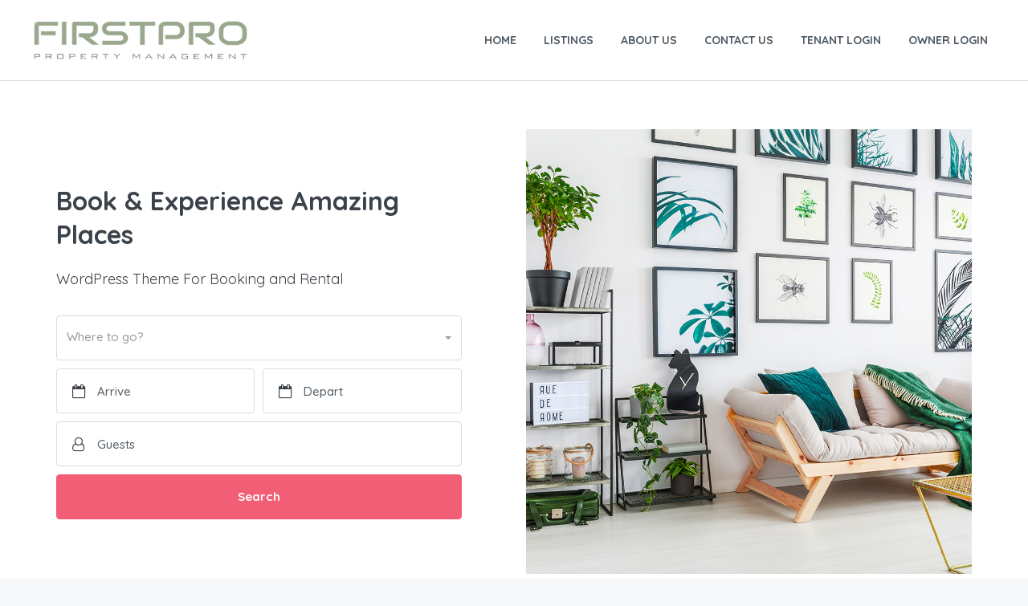

--- FILE ---
content_type: text/html; charset=UTF-8
request_url: https://firstpropm.com/half-search/
body_size: 32698
content:
<!DOCTYPE html>
<html lang="en-US" xmlns:og="http://opengraphprotocol.org/schema/" xmlns:fb="http://www.facebook.com/2008/fbml">
<head>
	<meta charset="UTF-8">
    	<meta name="viewport" content="width=device-width, initial-scale=1.0, maximum-scale=1.0, user-scalable=0" />
	<link rel="profile" href="http://gmpg.org/xfn/11">
	<link rel="pingback" href="https://firstpropm.com/xmlrpc.php">

    	<title>Half Search &#8211; FirstPro Property Management</title>
<meta name='robots' content='max-image-preview:large' />
<link rel='dns-prefetch' href='//unpkg.com' />
<link rel='dns-prefetch' href='//js.stripe.com' />
<link rel='dns-prefetch' href='//fonts.googleapis.com' />
<link rel='preconnect' href='https://fonts.gstatic.com' crossorigin />
<link rel="alternate" type="application/rss+xml" title="FirstPro Property Management &raquo; Feed" href="https://firstpropm.com/feed/" />
<link rel="alternate" type="application/rss+xml" title="FirstPro Property Management &raquo; Comments Feed" href="https://firstpropm.com/comments/feed/" />
<meta property="og:title" content="Half Search"/><meta property="og:type" content="article"/><meta property="og:url" content="https://firstpropm.com/half-search/"/><meta property="og:site_name" content="FirstPro Property Management"/><meta property="og:image" content="http://example.com/image.jpg"/><script type="text/javascript">
window._wpemojiSettings = {"baseUrl":"https:\/\/s.w.org\/images\/core\/emoji\/14.0.0\/72x72\/","ext":".png","svgUrl":"https:\/\/s.w.org\/images\/core\/emoji\/14.0.0\/svg\/","svgExt":".svg","source":{"concatemoji":"https:\/\/firstpropm.com\/wp-includes\/js\/wp-emoji-release.min.js?ver=6.2.2"}};
/*! This file is auto-generated */
!function(e,a,t){var n,r,o,i=a.createElement("canvas"),p=i.getContext&&i.getContext("2d");function s(e,t){p.clearRect(0,0,i.width,i.height),p.fillText(e,0,0);e=i.toDataURL();return p.clearRect(0,0,i.width,i.height),p.fillText(t,0,0),e===i.toDataURL()}function c(e){var t=a.createElement("script");t.src=e,t.defer=t.type="text/javascript",a.getElementsByTagName("head")[0].appendChild(t)}for(o=Array("flag","emoji"),t.supports={everything:!0,everythingExceptFlag:!0},r=0;r<o.length;r++)t.supports[o[r]]=function(e){if(p&&p.fillText)switch(p.textBaseline="top",p.font="600 32px Arial",e){case"flag":return s("\ud83c\udff3\ufe0f\u200d\u26a7\ufe0f","\ud83c\udff3\ufe0f\u200b\u26a7\ufe0f")?!1:!s("\ud83c\uddfa\ud83c\uddf3","\ud83c\uddfa\u200b\ud83c\uddf3")&&!s("\ud83c\udff4\udb40\udc67\udb40\udc62\udb40\udc65\udb40\udc6e\udb40\udc67\udb40\udc7f","\ud83c\udff4\u200b\udb40\udc67\u200b\udb40\udc62\u200b\udb40\udc65\u200b\udb40\udc6e\u200b\udb40\udc67\u200b\udb40\udc7f");case"emoji":return!s("\ud83e\udef1\ud83c\udffb\u200d\ud83e\udef2\ud83c\udfff","\ud83e\udef1\ud83c\udffb\u200b\ud83e\udef2\ud83c\udfff")}return!1}(o[r]),t.supports.everything=t.supports.everything&&t.supports[o[r]],"flag"!==o[r]&&(t.supports.everythingExceptFlag=t.supports.everythingExceptFlag&&t.supports[o[r]]);t.supports.everythingExceptFlag=t.supports.everythingExceptFlag&&!t.supports.flag,t.DOMReady=!1,t.readyCallback=function(){t.DOMReady=!0},t.supports.everything||(n=function(){t.readyCallback()},a.addEventListener?(a.addEventListener("DOMContentLoaded",n,!1),e.addEventListener("load",n,!1)):(e.attachEvent("onload",n),a.attachEvent("onreadystatechange",function(){"complete"===a.readyState&&t.readyCallback()})),(e=t.source||{}).concatemoji?c(e.concatemoji):e.wpemoji&&e.twemoji&&(c(e.twemoji),c(e.wpemoji)))}(window,document,window._wpemojiSettings);
</script>
<style type="text/css">
img.wp-smiley,
img.emoji {
	display: inline !important;
	border: none !important;
	box-shadow: none !important;
	height: 1em !important;
	width: 1em !important;
	margin: 0 0.07em !important;
	vertical-align: -0.1em !important;
	background: none !important;
	padding: 0 !important;
}
</style>
	<link rel='stylesheet' id='wp-block-library-css' href='https://firstpropm.com/wp-includes/css/dist/block-library/style.min.css?ver=6.2.2' type='text/css' media='all' />
<link rel='stylesheet' id='classic-theme-styles-css' href='https://firstpropm.com/wp-includes/css/classic-themes.min.css?ver=6.2.2' type='text/css' media='all' />
<style id='global-styles-inline-css' type='text/css'>
body{--wp--preset--color--black: #000000;--wp--preset--color--cyan-bluish-gray: #abb8c3;--wp--preset--color--white: #ffffff;--wp--preset--color--pale-pink: #f78da7;--wp--preset--color--vivid-red: #cf2e2e;--wp--preset--color--luminous-vivid-orange: #ff6900;--wp--preset--color--luminous-vivid-amber: #fcb900;--wp--preset--color--light-green-cyan: #7bdcb5;--wp--preset--color--vivid-green-cyan: #00d084;--wp--preset--color--pale-cyan-blue: #8ed1fc;--wp--preset--color--vivid-cyan-blue: #0693e3;--wp--preset--color--vivid-purple: #9b51e0;--wp--preset--gradient--vivid-cyan-blue-to-vivid-purple: linear-gradient(135deg,rgba(6,147,227,1) 0%,rgb(155,81,224) 100%);--wp--preset--gradient--light-green-cyan-to-vivid-green-cyan: linear-gradient(135deg,rgb(122,220,180) 0%,rgb(0,208,130) 100%);--wp--preset--gradient--luminous-vivid-amber-to-luminous-vivid-orange: linear-gradient(135deg,rgba(252,185,0,1) 0%,rgba(255,105,0,1) 100%);--wp--preset--gradient--luminous-vivid-orange-to-vivid-red: linear-gradient(135deg,rgba(255,105,0,1) 0%,rgb(207,46,46) 100%);--wp--preset--gradient--very-light-gray-to-cyan-bluish-gray: linear-gradient(135deg,rgb(238,238,238) 0%,rgb(169,184,195) 100%);--wp--preset--gradient--cool-to-warm-spectrum: linear-gradient(135deg,rgb(74,234,220) 0%,rgb(151,120,209) 20%,rgb(207,42,186) 40%,rgb(238,44,130) 60%,rgb(251,105,98) 80%,rgb(254,248,76) 100%);--wp--preset--gradient--blush-light-purple: linear-gradient(135deg,rgb(255,206,236) 0%,rgb(152,150,240) 100%);--wp--preset--gradient--blush-bordeaux: linear-gradient(135deg,rgb(254,205,165) 0%,rgb(254,45,45) 50%,rgb(107,0,62) 100%);--wp--preset--gradient--luminous-dusk: linear-gradient(135deg,rgb(255,203,112) 0%,rgb(199,81,192) 50%,rgb(65,88,208) 100%);--wp--preset--gradient--pale-ocean: linear-gradient(135deg,rgb(255,245,203) 0%,rgb(182,227,212) 50%,rgb(51,167,181) 100%);--wp--preset--gradient--electric-grass: linear-gradient(135deg,rgb(202,248,128) 0%,rgb(113,206,126) 100%);--wp--preset--gradient--midnight: linear-gradient(135deg,rgb(2,3,129) 0%,rgb(40,116,252) 100%);--wp--preset--duotone--dark-grayscale: url('#wp-duotone-dark-grayscale');--wp--preset--duotone--grayscale: url('#wp-duotone-grayscale');--wp--preset--duotone--purple-yellow: url('#wp-duotone-purple-yellow');--wp--preset--duotone--blue-red: url('#wp-duotone-blue-red');--wp--preset--duotone--midnight: url('#wp-duotone-midnight');--wp--preset--duotone--magenta-yellow: url('#wp-duotone-magenta-yellow');--wp--preset--duotone--purple-green: url('#wp-duotone-purple-green');--wp--preset--duotone--blue-orange: url('#wp-duotone-blue-orange');--wp--preset--font-size--small: 13px;--wp--preset--font-size--medium: 20px;--wp--preset--font-size--large: 36px;--wp--preset--font-size--x-large: 42px;--wp--preset--spacing--20: 0.44rem;--wp--preset--spacing--30: 0.67rem;--wp--preset--spacing--40: 1rem;--wp--preset--spacing--50: 1.5rem;--wp--preset--spacing--60: 2.25rem;--wp--preset--spacing--70: 3.38rem;--wp--preset--spacing--80: 5.06rem;--wp--preset--shadow--natural: 6px 6px 9px rgba(0, 0, 0, 0.2);--wp--preset--shadow--deep: 12px 12px 50px rgba(0, 0, 0, 0.4);--wp--preset--shadow--sharp: 6px 6px 0px rgba(0, 0, 0, 0.2);--wp--preset--shadow--outlined: 6px 6px 0px -3px rgba(255, 255, 255, 1), 6px 6px rgba(0, 0, 0, 1);--wp--preset--shadow--crisp: 6px 6px 0px rgba(0, 0, 0, 1);}:where(.is-layout-flex){gap: 0.5em;}body .is-layout-flow > .alignleft{float: left;margin-inline-start: 0;margin-inline-end: 2em;}body .is-layout-flow > .alignright{float: right;margin-inline-start: 2em;margin-inline-end: 0;}body .is-layout-flow > .aligncenter{margin-left: auto !important;margin-right: auto !important;}body .is-layout-constrained > .alignleft{float: left;margin-inline-start: 0;margin-inline-end: 2em;}body .is-layout-constrained > .alignright{float: right;margin-inline-start: 2em;margin-inline-end: 0;}body .is-layout-constrained > .aligncenter{margin-left: auto !important;margin-right: auto !important;}body .is-layout-constrained > :where(:not(.alignleft):not(.alignright):not(.alignfull)){max-width: var(--wp--style--global--content-size);margin-left: auto !important;margin-right: auto !important;}body .is-layout-constrained > .alignwide{max-width: var(--wp--style--global--wide-size);}body .is-layout-flex{display: flex;}body .is-layout-flex{flex-wrap: wrap;align-items: center;}body .is-layout-flex > *{margin: 0;}:where(.wp-block-columns.is-layout-flex){gap: 2em;}.has-black-color{color: var(--wp--preset--color--black) !important;}.has-cyan-bluish-gray-color{color: var(--wp--preset--color--cyan-bluish-gray) !important;}.has-white-color{color: var(--wp--preset--color--white) !important;}.has-pale-pink-color{color: var(--wp--preset--color--pale-pink) !important;}.has-vivid-red-color{color: var(--wp--preset--color--vivid-red) !important;}.has-luminous-vivid-orange-color{color: var(--wp--preset--color--luminous-vivid-orange) !important;}.has-luminous-vivid-amber-color{color: var(--wp--preset--color--luminous-vivid-amber) !important;}.has-light-green-cyan-color{color: var(--wp--preset--color--light-green-cyan) !important;}.has-vivid-green-cyan-color{color: var(--wp--preset--color--vivid-green-cyan) !important;}.has-pale-cyan-blue-color{color: var(--wp--preset--color--pale-cyan-blue) !important;}.has-vivid-cyan-blue-color{color: var(--wp--preset--color--vivid-cyan-blue) !important;}.has-vivid-purple-color{color: var(--wp--preset--color--vivid-purple) !important;}.has-black-background-color{background-color: var(--wp--preset--color--black) !important;}.has-cyan-bluish-gray-background-color{background-color: var(--wp--preset--color--cyan-bluish-gray) !important;}.has-white-background-color{background-color: var(--wp--preset--color--white) !important;}.has-pale-pink-background-color{background-color: var(--wp--preset--color--pale-pink) !important;}.has-vivid-red-background-color{background-color: var(--wp--preset--color--vivid-red) !important;}.has-luminous-vivid-orange-background-color{background-color: var(--wp--preset--color--luminous-vivid-orange) !important;}.has-luminous-vivid-amber-background-color{background-color: var(--wp--preset--color--luminous-vivid-amber) !important;}.has-light-green-cyan-background-color{background-color: var(--wp--preset--color--light-green-cyan) !important;}.has-vivid-green-cyan-background-color{background-color: var(--wp--preset--color--vivid-green-cyan) !important;}.has-pale-cyan-blue-background-color{background-color: var(--wp--preset--color--pale-cyan-blue) !important;}.has-vivid-cyan-blue-background-color{background-color: var(--wp--preset--color--vivid-cyan-blue) !important;}.has-vivid-purple-background-color{background-color: var(--wp--preset--color--vivid-purple) !important;}.has-black-border-color{border-color: var(--wp--preset--color--black) !important;}.has-cyan-bluish-gray-border-color{border-color: var(--wp--preset--color--cyan-bluish-gray) !important;}.has-white-border-color{border-color: var(--wp--preset--color--white) !important;}.has-pale-pink-border-color{border-color: var(--wp--preset--color--pale-pink) !important;}.has-vivid-red-border-color{border-color: var(--wp--preset--color--vivid-red) !important;}.has-luminous-vivid-orange-border-color{border-color: var(--wp--preset--color--luminous-vivid-orange) !important;}.has-luminous-vivid-amber-border-color{border-color: var(--wp--preset--color--luminous-vivid-amber) !important;}.has-light-green-cyan-border-color{border-color: var(--wp--preset--color--light-green-cyan) !important;}.has-vivid-green-cyan-border-color{border-color: var(--wp--preset--color--vivid-green-cyan) !important;}.has-pale-cyan-blue-border-color{border-color: var(--wp--preset--color--pale-cyan-blue) !important;}.has-vivid-cyan-blue-border-color{border-color: var(--wp--preset--color--vivid-cyan-blue) !important;}.has-vivid-purple-border-color{border-color: var(--wp--preset--color--vivid-purple) !important;}.has-vivid-cyan-blue-to-vivid-purple-gradient-background{background: var(--wp--preset--gradient--vivid-cyan-blue-to-vivid-purple) !important;}.has-light-green-cyan-to-vivid-green-cyan-gradient-background{background: var(--wp--preset--gradient--light-green-cyan-to-vivid-green-cyan) !important;}.has-luminous-vivid-amber-to-luminous-vivid-orange-gradient-background{background: var(--wp--preset--gradient--luminous-vivid-amber-to-luminous-vivid-orange) !important;}.has-luminous-vivid-orange-to-vivid-red-gradient-background{background: var(--wp--preset--gradient--luminous-vivid-orange-to-vivid-red) !important;}.has-very-light-gray-to-cyan-bluish-gray-gradient-background{background: var(--wp--preset--gradient--very-light-gray-to-cyan-bluish-gray) !important;}.has-cool-to-warm-spectrum-gradient-background{background: var(--wp--preset--gradient--cool-to-warm-spectrum) !important;}.has-blush-light-purple-gradient-background{background: var(--wp--preset--gradient--blush-light-purple) !important;}.has-blush-bordeaux-gradient-background{background: var(--wp--preset--gradient--blush-bordeaux) !important;}.has-luminous-dusk-gradient-background{background: var(--wp--preset--gradient--luminous-dusk) !important;}.has-pale-ocean-gradient-background{background: var(--wp--preset--gradient--pale-ocean) !important;}.has-electric-grass-gradient-background{background: var(--wp--preset--gradient--electric-grass) !important;}.has-midnight-gradient-background{background: var(--wp--preset--gradient--midnight) !important;}.has-small-font-size{font-size: var(--wp--preset--font-size--small) !important;}.has-medium-font-size{font-size: var(--wp--preset--font-size--medium) !important;}.has-large-font-size{font-size: var(--wp--preset--font-size--large) !important;}.has-x-large-font-size{font-size: var(--wp--preset--font-size--x-large) !important;}
.wp-block-navigation a:where(:not(.wp-element-button)){color: inherit;}
:where(.wp-block-columns.is-layout-flex){gap: 2em;}
.wp-block-pullquote{font-size: 1.5em;line-height: 1.6;}
</style>
<link rel='stylesheet' id='redux-extendify-styles-css' href='https://firstpropm.com/wp-content/plugins/redux-framework/redux-core/assets/css/extendify-utilities.css?ver=4.4.4' type='text/css' media='all' />
<link rel='stylesheet' id='contact-form-7-css' href='https://firstpropm.com/wp-content/plugins/contact-form-7/includes/css/styles.css?ver=5.7.7' type='text/css' media='all' />
<link rel='stylesheet' id='bootstrap-css' href='https://firstpropm.com/wp-content/themes/homey/css/bootstrap.min.css?ver=3.3.7' type='text/css' media='all' />
<link rel='stylesheet' id='bootstrap-select-css' href='https://firstpropm.com/wp-content/themes/homey/css/bootstrap-select.min.css?ver=1.7.2' type='text/css' media='all' />
<link rel='stylesheet' id='font-awesome-css' href='https://firstpropm.com/wp-content/plugins/elementor/assets/lib/font-awesome/css/font-awesome.min.css?ver=4.7.0' type='text/css' media='all' />
<link rel='stylesheet' id='fancybox-css' href='https://firstpropm.com/wp-content/themes/homey/css/fancybox-3.min.css?ver=3' type='text/css' media='all' />
<link rel='stylesheet' id='slick-css' href='https://firstpropm.com/wp-content/themes/homey/css/slick.css?ver=1.0.0' type='text/css' media='all' />
<link rel='stylesheet' id='slick-theme-css' href='https://firstpropm.com/wp-content/themes/homey/css/slick-theme.css?ver=1.0.0' type='text/css' media='all' />
<link rel='stylesheet' id='jquery-ui-css' href='https://firstpropm.com/wp-content/themes/homey/css/jquery-ui.css?ver=1.12.0' type='text/css' media='all' />
<link rel='stylesheet' id='radio-checkbox-css' href='https://firstpropm.com/wp-content/themes/homey/css/radio-checkbox.css?ver=1.0.0' type='text/css' media='all' />
<link rel='stylesheet' id='homey-main-css' href='https://firstpropm.com/wp-content/themes/homey/css/main.css?ver=2.1.1' type='text/css' media='all' />
<link rel='stylesheet' id='homey-styling-options-css' href='https://firstpropm.com/wp-content/themes/homey/css/styling-options.css?ver=2.1.1' type='text/css' media='all' />
<link rel='stylesheet' id='homey-style-css' href='https://firstpropm.com/wp-content/themes/homey/style.css?ver=2.1.1' type='text/css' media='all' />
<style id='homey-style-inline-css' type='text/css'>

  body, address, li, dt, dd, .pac-container  {
    font-size: 14px;
    line-height: 24px;
    font-weight: 400;
    text-transform: none;
    letter-spacing: 0;
    font-family: Quicksand, sans-serif;
  }
  .woocommerce ul.products li.product .button {
    font-family: Quicksand, sans-serif;
    font-size: 14px; 
  }
  
    h1, h2, h3, h4, h5, h6, .banner-title {
      font-family: Quicksand, sans-serif;
      font-weight: 700;
      text-transform: inherit;
      text-align: inherit;
    }
    
    .navi > .main-menu > li > a,
    .account-loggedin,
    .login-register a {
      font-size: 14px;
      line-height: 80px;
      font-weight: 700;
      text-transform: none;
      font-family: Quicksand, sans-serif;
    }
    .menu-dropdown,
    .sub-menu li a,
    .navi .homey-megamenu-wrap > .sub-menu, 
    .listing-navi .homey-megamenu-wrap > .sub-menu,
    .account-dropdown ul > li a {
      font-size: 14px;
      line-height: 1;
      font-weight: 700;
      text-transform: none;
      font-family: Quicksand, sans-serif;
    }

    
    a,
    .primary-color,
    .btn-primary-outlined,
    .btn-link,
    .super-host-flag,
    .is-style-outline .wp-block-button__link,
    .woocommerce nav.woocommerce-pagination ul li a, 
    .woocommerce nav.woocommerce-pagination ul li span,
    .woocommerce-MyAccount-navigation ul li a:hover  {
      color: #f15e75;
    }
    .pagination > .active > a, 
    .pagination > .active > a:focus, 
    .pagination > .active > a:hover, 
    .pagination > .active > span, 
    .pagination > .active > span:focus, 
    .pagination > .active > span:hover,
    .btn-primary-outlined,
    .searchform button,
    .is-style-outline .wp-block-button__link,
    .wp-block-file .wp-block-file__button,
    .wp-block-search__button {
      border-color: #f15e75;
    }
    
    .pagination > .active > a, 
    .pagination > .active > a:focus, 
    .pagination > .active > a:hover, 
    .pagination > .active > span, 
    .pagination > .active > span:focus, 
    .pagination > .active > span:hover,
    .media-signal .signal-icon,
    .single-blog-article .meta-tags a,
    .title .circle-icon,
    .label-primary,
    .searchform button,
    .next-prev-block .prev-box, 
    .next-prev-block .next-box,
    .dropdown-menu>.active>a, .dropdown-menu>.active>a:focus, 
    .dropdown-menu>.active>a:hover,
    .tagcloud a,
    .title-section .avatar .super-host-icon,
    .wp-block-button__link,
    .wp-block-file .wp-block-file__button,
    .wp-block-search__button {
      background-color: #f15e75;
    }

    .slick-prev,
    .slick-next {
      color: #f15e75;
      border: 1px solid #f15e75;
      background-color: transparent;
    }
    .slick-prev:before,
    .slick-next:before {
      color: #f15e75;
    }
    .slick-prev:hover:before,
    .slick-next:hover:before,
    .top-gallery-section .slick-prev:before,
    .top-gallery-section .slick-next:before {
      color: #fff;
    }

    .header-slider .slick-prev,
    .header-slider .slick-next,
    .top-gallery-section .slick-prev,
    .top-gallery-section .slick-next {
      border: 1px solid #f15e75;
      background-color: #f15e75;
    }
    .nav-tabs > li.active > a {
      box-shadow: 0px -2px 0px 0px inset #f15e75;
    }
    .woocommerce nav.woocommerce-pagination ul li a:focus, 
    .woocommerce nav.woocommerce-pagination ul li a:hover, 
    .woocommerce nav.woocommerce-pagination ul li span.current {
      border: 1px solid #f15e75;
      background-color: #f15e75;
      color: #fff;
    }
    
    a:hover,
    a:focus,
    a:active,
    .btn-primary-outlined:focus,
    .crncy-lang-block > li:hover a,
    .crncy-lang-block .dropdown-menu li:hover {
      color: #f58d9d;
    }

    .pagination > li > a:hover,
    .pagination > li > span:hover,
    .table-hover > tbody > tr:hover,
    .search-auto-complete li:hover,
    .btn-primary-outlined:hover,
    .btn-primary-outlined:active,
    .item-tools .dropdown-menu > li > a:hover,
    .tagcloud a:hover,
    .pagination-main a:hover,
    .page-links a:hover,
    .wp-block-button__link:hover,
    .wp-block-file .wp-block-file__button:hover,
    .wp-block-search__button:hover {
      background-color: #f58d9d;
    }
    .pagination > li > a:hover,
    .pagination > li > span:hover,
    .pagination-main a:hover,
    .page-links a:hover,
    .wp-block-file .wp-block-file__button:hover,
    .wp-block-search__button:hover {
      border: 1px solid #f58d9d;
    }
    .is-style-outline .wp-block-button__link:hover  {
      border: 2px solid #f58d9d;
      color: #fff;
    }

    .slick-prev:focus, .slick-prev:active,
    .slick-next:focus,
    .slick-next:active {
      color: #f58d9d;
      border: 1px solid #f58d9d;
      background-color: transparent;
    }
    .slick-prev:hover,
    .slick-next:hover {
      background-color: #f58d9d;
      border: 1px solid #f58d9d;
      color: #fff;
    }

    .header-slider .slick-prev:focus,
    .header-slider .slick-next:active {
      border: 1px solid #f58d9d;
      background-color: #f58d9d;
    }
    .header-slider .slick-prev:hover,
    .header-slider .slick-next:hover {
      background-color: rgba(241, 94, 117, 0.65);
      border: 1px solid #f58d9d;
    }
    
    .secondary-color,
    .btn-secondary-outlined,
    .taber-nav li.active a,
    .saved-search-block .saved-search-icon,
    .block-title .help,
    .custom-actions .btn-action,
    .daterangepicker .input-mini.active + i,
    .daterangepicker td.in-range,
    .payment-list-detail-btn {
      color: #54c4d9;
    }

    .daterangepicker td.active,
    .daterangepicker td.active.end-date,
    .homy-progress-bar .progress-bar-inner,
    .fc-event,
    .property-calendar .current-day,
    .label-secondary,
    .wallet-label {
      background-color: #54c4d9;
    }

    .availability-section .search-calendar .days li.day-available.current-day {
      background-color: #54c4d9 !important;    
    }

    .daterangepicker .input-mini.active,
    .daterangepicker td.in-range,
    .msg-unread {
      background-color: rgba(84, 196, 217, 0.2);
    }

    .msgs-reply-list .msg-me {
      background-color: rgba(84, 196, 217, 0.1) !important;
    }

    .control input:checked ~ .control-text {
      color: #54c4d9;
    }
    .control input:checked ~ .control__indicator {
      background-color: #7ed2e2;
      border-color: #54c4d9;
    }

    .open > .btn-default.dropdown-toggle,
    .custom-actions .btn-action,
    .daterangepicker .input-mini.active,
    .msg-unread {
      border-color: #54c4d9;
    }

    .bootstrap-select .btn:focus,
    .bootstrap-select .btn:active {
      border-color: #54c4d9 !important;
    }
    .main-search-calendar-wrap .days li.selected, 
    .main-search-calendar-wrap .days li:hover:not(.day-disabled),
    .single-listing-booking-calendar-js .days li.selected,
    .single-listing-booking-calendar-js .days li:hover:not(.day-disabled) {
      background-color: #54c4d9 !important;
      color: #fff
    }
    .main-search-calendar-wrap .days li.in-between,
    .single-listing-booking-calendar-js .days li.in-between {
      background-color: rgba(84, 196, 217, 0.2)!important;
    }
    .single-listing-booking-calendar-js .days li.homey-not-available-for-booking:hover {
      background-color: transparent !important;
      color: #949ca5;
    }
    li.current-month.reservation_start.homey-not-available-for-booking:hover {
      background-color: #54c4d9 !important;
      color: #fff
    }
    .woocommerce span.onsale,
    .woocommerce ul.products li.product .button,
    .woocommerce #respond input#submit.alt, 
    .woocommerce a.button.alt, 
    .woocommerce button.button.alt, 
    .woocommerce input.button.alt,
    .woocommerce #review_form #respond .form-submit input,
    .woocommerce #respond input#submit, 
    .woocommerce a.button, 
    .woocommerce button.button, 
    .woocommerce input.button {
      color: #fff;
      background-color: #54c4d9;
      border-color: #54c4d9; 
    }
    .woocommerce ul.products li.product .button:focus,
    .woocommerce ul.products li.product .button:active,
    .woocommerce #respond input#submit.alt:focus, 
    .woocommerce a.button.alt:focus, 
    .woocommerce button.button.alt:focus, 
    .woocommerce input.button.alt:focus,
    .woocommerce #respond input#submit.alt:active, 
    .woocommerce a.button.alt:active, 
    .woocommerce button.button.alt:active, 
    .woocommerce input.button.alt:active,
    .woocommerce #review_form #respond .form-submit input:focus,
    .woocommerce #review_form #respond .form-submit input:active,
    .woocommerce #respond input#submit:active, 
    .woocommerce a.button:active, 
    .woocommerce button.button:active, 
    .woocommerce input.button:active,
    .woocommerce #respond input#submit:focus, 
    .woocommerce a.button:focus, 
    .woocommerce button.button:focus, 
    .woocommerce input.button:focus {
      color: #fff;
      background-color: #54c4d9;
      border-color: #54c4d9; 
    }
    .woocommerce ul.products li.product .button:hover,
    .woocommerce #respond input#submit.alt:hover, 
    .woocommerce a.button.alt:hover, 
    .woocommerce button.button.alt:hover, 
    .woocommerce input.button.alt:hover,
    .woocommerce #review_form #respond .form-submit input:hover,
    .woocommerce #respond input#submit:hover, 
    .woocommerce a.button:hover, 
    .woocommerce button.button:hover, 
    .woocommerce input.button:hover {
      color: #fff;
      background-color: #7ed2e2;
      border-color: #7ed2e2; 
    }
    
    .taber-nav li:hover a,
    .payment-list-detail-btn:hover,
    .payment-list-detail-btn:focus {
      color: #7ed2e2;
    }

    .header-comp-search .form-control:focus {
      background-color: rgba(84, 196, 217, 0.2);
    }

    .bootstrap-select.btn-group .dropdown-menu a:hover,
    .daterangepicker td.active:hover,
    .daterangepicker td.available:hover,
    .daterangepicker th.available:hover,
    .custom-actions .btn-action:hover,
    .calendar-table .prev:hover,
    .calendar-table .next:hover,
    .btn-secondary-outlined:hover,
    .btn-secondary-outlined:active,
    .btn-preview-listing:hover,
    .btn-preview-listing:active,
    .btn-preview-listing:focus,
    .btn-action:hover,
    .btn-action:active,
    .btn-action:focus {
      background-color: #7ed2e2;
    }

    .woocommerce #respond input#submit.alt:hover, 
    .woocommerce a.button.alt:hover, 
    .woocommerce button.button.alt:hover, 
    .woocommerce input.button.alt:hover,
    .woocommerce #respond input#submit:hover, 
    .woocommerce a.button:hover, 
    .woocommerce button.button:hover, 
    .woocommerce input.button:hover {
      background-color: #7ed2e2;
    }

    .form-control:focus,
    .open > .btn-default.dropdown-toggle:hover,
    .open > .btn-default.dropdown-toggle:focus,
    .open > .btn-default.dropdown-toggle:active,
    .header-comp-search .form-control:focus,
    .btn-secondary-outlined:hover,
    .btn-secondary-outlined:active,
    .btn-secondary-outlined:focus,
    .btn-preview-listing:hover,
    .btn-preview-listing:active,
    .btn-preview-listing:focus {
      border-color: #7ed2e2;
    }

    .bootstrap-select .btn:focus,
    .bootstrap-select .btn:active {
      border-color: #7ed2e2 !important;
    }
    
    body {
      background-color: #f7f8f9;
    }
    
    body,
    .fc button,
    .pagination > li > a,
    .pagination > li > span,
    .item-title-head .title a,
    .sidebar .widget .review-block .title a,
    .sidebar .widget .comment-block .title a,
    .adults-calculator .quantity-calculator input[disbaled],
    .children-calculator .quantity-calculator input[disbaled],
    .nav-tabs > li > a,
    .nav-tabs > li > a:hover,
    .nav-tabs > li > a:focus,
    .nav-tabs > li.active > a,
    .nav-tabs > li.active > a:hover,
    .nav-tabs > li.active > a:focus,
    .modal-login-form .forgot-password-text a,
    .modal-login-form .checkbox a,
    .bootstrap-select.btn-group .dropdown-menu a,
    .header-nav .social-icons a,
    .header-nav .crncy-lang-block > li span,
    .header-comp-logo h1,
    .item-list-view .item-user-image,
    .item-title-head .title a,
    .control,
    .blog-wrap h2 a,
    .banner-caption-side-search .banner-title, 
    .banner-caption-side-search .banner-subtitle,
    .widget_categories select,
    .widget_archive  select,
    .woocommerce ul.products li.product .price,
    .woocommerce div.product p.price, 
    .woocommerce div.product span.price,
    .woocommerce #reviews #comments ol.commentlist li .meta,
    .woocommerce-MyAccount-navigation ul li a {
      color: #3b4249;
    }

    .item-title-head .title a:hover,
    .sidebar .widget .review-block .title a:hover,
    .sidebar .widget .comment-block .title a:hover {
      color: rgba(79, 89, 98, 0.5);
    }
    
.homey-osm-cluster {
  background-image: url(https://firstpropm.com/wp-content/uploads/2018/11/cluster-3.png);
  text-align: center;
  color: #fff;
  width: 47px;
  height: 47px;
  line-height: 47px;
}

    .transparent-header .navi > .main-menu > li > a,
    .transparent-header .account-loggedin,
    .transparent-header .header-mobile .login-register a,
    .transparent-header .header-mobile .btn-mobile-nav {
      color: #ffffff;
    }
    .transparent-header .navi > .main-menu > li > a:hover, .transparent-header .navi > .main-menu > li > a:active,
    .transparent-header .account-loggedin:hover,
    .transparent-header .account-loggedin:active,
    .transparent-header .login-register a:hover,
    .transparent-header .login-register a:active {
      color: #ffffff;
    }
    .transparent-header .navi > .main-menu > li > a:before {
      background-color: #ffffff;
    }
    .transparent-header .navi > .main-menu > li > a:before,
    .transparent-header .listing-navi > .main-menu > li > a:before {
      background-color: #ffffff;
    }
    .transparent-header .navi > .main-menu > li.active > a,
    .transparent-header .listing-navi > .main-menu > li.active > a {
      color: #ffffff;
    }
    .transparent-header .account-loggedin:before {
      background-color: #ffffff;
    }
    .transparent-header .navi .homey-megamenu-wrap,
    .transparent-header .listing-navi .homey-megamenu-wrap {
      background-color: #ffffff;
    }
    
    .header-nav {
      background-color: #ffffff;
      border-bottom: 1px solid #d8dce1;
    }

    .navi > .main-menu > li > a,
    .header-mobile .btn-mobile-nav {
      color: #4f5962;
    }
    .navi > .main-menu > li > a:hover, .navi > .main-menu > li > a:active,
    .navi .homey-megamenu-wrap > .sub-menu a:hover,
    .navi .homey-megamenu-wrap > .sub-menu a:active {
      color: #f15e75;
    }

    .navi > .main-menu > li > a:before,
    .listing-navi > .main-menu > li > a:before {
      background-color: #f15e75;
    }
    .navi > .main-menu > li.active > a,
    .listing-navi > .main-menu > li.active > a {
      color: #f15e75;
    }
    .navi .homey-megamenu-wrap,
    .listing-navi .homey-megamenu-wrap {
      background-color: #fff;
    }
    .banner-inner:before,
    .video-background:before {
      opacity: 0.35;
    }
    .page-template-template-splash .banner-inner:before,
    .page-template-template-splash .video-background:before {
      opacity: 0.35;
    }
    .top-banner-wrap {
     height: 600px
   }
   @media (max-width: 767px) {
    .top-banner-wrap {
     height: 300px
   }
 }

 .header-type-2 .top-inner-header,
 .header-type-3 .top-inner-header {
  background-color: #ffffff;
  border-bottom: 1px solid #d8dce1;
}

.header-type-2 .bottom-inner-header {
  background-color: #ffffff;
  border-bottom: 1px solid #d8dce1;
}

.header-type-3 .bottom-inner-header {
  background-color: #ffffff;
  border-bottom: 1px solid #d8dce1;
}
.login-register a,
.account-loggedin,
.account-login .login-register .fa {
  color: #4f5962;
  background-color: transparent;
}
.login-register a:hover, 
.login-register a:active,
.account-loggedin:hover,
.account-loggedin:active {
  color: #f15e75;
  background-color: transparent;
}
.account-loggedin:before {
  background-color: #f15e75;
}
.account-loggedin.active .account-dropdown {
  background-color: #ffffff
}
.account-dropdown ul > li a {
  color: #4f5962;
}
.account-dropdown ul > li a:hover {
  background-color: rgba(0,0,0,.15);
  color: #4f5962;
}
span.side-nav-trigger {
  color: #4f5962;
}
.transparent-header span.side-nav-trigger {
  color: #ffffff;
}
.top-inner-header .social-icons a {
  color: #4f5962;
}

    .navi .homey-megamenu-wrap > .sub-menu a,
    .listing-navi .homey-megamenu-wrap > .sub-menu a {
      color: #4f5962;
      background-color: #ffffff;
    }
    .navi .homey-megamenu-wrap > .sub-menu a:hover,
    .listing-navi .homey-megamenu-wrap > .sub-menu a:hover {
      color: #f15e75;
      background-color: #ffffff;
    }
    .header-nav .menu-dropdown a,
    .header-nav .sub-menu a {
      color: #4f5962;
      background-color: #ffffff;
      border-bottom: 1px solid #f7f7f7;
    }
    .header-nav .menu-dropdown a:hover,
    .header-nav .sub-menu a:hover {
      color: #f15e75;
      background-color: #ffffff;
    }
    .header-nav .menu-dropdown li.active > a,
    .header-nav .sub-menu li.active > a {
      color: #f15e75;
    }
    
    .btn-add-new-listing {
      color: #ffffff;
      background-color: #f15e75;
      border-color: #f15e75;
      font-size: 14px;
    }
    .btn-add-new-listing:focus {
      color: #ffffff;
      background-color: #f58d9d;
      border-color: #f58d9d;
    }
    .btn-add-new-listing:hover {
      color: #ffffff;
      background-color: #f58d9d;
      border-color: #f58d9d;
    }
    .btn-add-new-listing:active {
      color: #ffffff;
      background-color: #f58d9d;
      border-color: #f58d9d;
    } 
    
    .btn-primary,
    .post-password-form input[type='submit'],
    .wpcf7-submit,
    .gform_wrapper .button, .gform_button {
      color: #ffffff;
      background-color: #f15e75;
      border-color: #f15e75;
    }
    .btn-primary:focus,
    .btn-primary:active:focus,
    .post-password-form input[type='submit']:focus,
    .post-password-form input[type='submit']:active:focus,
    .wpcf7-submit:focus,
    .wpcf7-submit:active:focus,
    .gform_wrapper .button, .gform_button:focus,
    .gform_wrapper .button, .gform_button:active:focus {
      color: #ffffff;
      background-color: #f15e75;
      border-color: #f15e75;
    }
    .btn-primary:hover,
    .post-password-form input[type='submit']:hover,
    .wpcf7-submit:hover,
    .gform_wrapper .button, .gform_button:hover {
      color: #ffffff;
      background-color: #f58d9d;
      border-color: #f58d9d;
    }
    .btn-primary:active,
    .post-password-form input[type='submit']:active,
    .wpcf7-submit:active,
    .gform_wrapper .button, .gform_button:active {
      color: #ffffff;
      background-color: #f58d9d;
      border-color: #f58d9d;
    }

    .btn-secondary {
      color: #ffffff;
      background-color: #54c4d9;
      border-color: #54c4d9;
    }
    .btn-secondary:focus,
    .btn-secondary:active:focus {
      color: #ffffff;
      background-color: #54c4d9;
      border-color: #54c4d9;
    }
    .btn-secondary:hover {
      color: #ffffff;
      background-color: #7ed2e2;
      border-color: #7ed2e2;
    }
    .btn-secondary:active {
      color: #ffffff;
      background-color: #7ed2e2;
      border-color: #7ed2e2;
    }
    .btn-secondary-outlined,
    .btn-secondary-outlined:focus {
      color: #54c4d9;
      border-color: #54c4d9;
      background-color: transparent;
    } 
    .btn-secondary-outlined:hover {
      color: #ffffff;
      background-color: #7ed2e2;
      border-color: #7ed2e2;
    }
    .btn-secondary-outlined:hover:active {
      color: #ffffff;
      background-color: #7ed2e2;
      border-color: #7ed2e2;
    }
    
    .main-search {
      background-color: #ffffff;
    }
    
    .header-top-bar {
      background-color: #4f5962;
    }

    .social-icons a,
    .top-bar-inner,
    .top-bar-inner li {
      color: #ffffff;
    }

    .top-contact-address li {
      color: #ffffff;
    }
    .top-contact-address a {
      color: #ffffff;
    }
    .top-contact-address a:hover {
      color: rgba(255,255,255,0.8);
    }
    
    .header-comp-logo img {
      width: 300px;
      height: 100px;
    }
    .mobile-logo img {
      width: 180px;
      height: 65px;
    }
    
    .footer-top-wrap {
      background-color: #ffffff;
      color: #000000;
    }

    .footer-bottom-wrap,
    .footer-small {
      background-color: #ffffff;
      color: #000000;
    }

    .footer .social-icons a,
    .footer a,
    .footer .title a,
    .widget-latest-posts .post-author, 
    .widget-latest-posts .post-author a {
      color: #000000;
    }

    .footer .social-icons a:hover,
    .footer a:hover,
    .footer .title a:hover {
      color: #54c4d9;
    }

    .footer-copyright {
      color: #000000;
    }
    
    .label-featured {
      background-color: #54c4d9;
      color: #ffffff;
    }
    /* help classes
/* ----------------------------------------------------------- */
.big-text {
    font-size: 22px;
    line-height: 34px;
}
.medium-text {
    font-size: 18px;
    line-height: 30px;
}
.small-shadow .vc_single_image-img {
    box-shadow: 0 4px 10px 0px rgba(0,0,0,.1) !important;
}


.register_module_wrap {
    background-color: #fff;
    padding: 40px 40px 35px;
    border-radius: 6px;
}
</style>
<link rel='stylesheet' id='leaflet-css' href='https://unpkg.com/leaflet@1.7.1/dist/leaflet.css?ver=1.7.1' type='text/css' media='all' />
<link rel='stylesheet' id='elementor-icons-css' href='https://firstpropm.com/wp-content/plugins/elementor/assets/lib/eicons/css/elementor-icons.min.css?ver=5.20.0' type='text/css' media='all' />
<link rel='stylesheet' id='elementor-frontend-css' href='https://firstpropm.com/wp-content/plugins/elementor/assets/css/frontend-lite.min.css?ver=3.14.1' type='text/css' media='all' />
<link rel='stylesheet' id='swiper-css' href='https://firstpropm.com/wp-content/plugins/elementor/assets/lib/swiper/v8/css/swiper.min.css?ver=8.4.5' type='text/css' media='all' />
<link rel='stylesheet' id='elementor-post-7-css' href='https://firstpropm.com/wp-content/uploads/elementor/css/post-7.css?ver=1693523579' type='text/css' media='all' />
<link rel='stylesheet' id='elementor-pro-css' href='https://firstpropm.com/wp-content/plugins/elementor-pro/assets/css/frontend-lite.min.css?ver=3.14.1' type='text/css' media='all' />
<link rel='stylesheet' id='elementor-global-css' href='https://firstpropm.com/wp-content/uploads/elementor/css/global.css?ver=1693523579' type='text/css' media='all' />
<link rel='stylesheet' id='elementor-post-1856-css' href='https://firstpropm.com/wp-content/uploads/elementor/css/post-1856.css?ver=1694735012' type='text/css' media='all' />
<link rel="preload" as="style" href="https://fonts.googleapis.com/css?family=Quicksand:300,400,500,600,700&#038;display=swap&#038;ver=1690888428" /><link rel="stylesheet" href="https://fonts.googleapis.com/css?family=Quicksand:300,400,500,600,700&#038;display=swap&#038;ver=1690888428" media="print" onload="this.media='all'"><noscript><link rel="stylesheet" href="https://fonts.googleapis.com/css?family=Quicksand:300,400,500,600,700&#038;display=swap&#038;ver=1690888428" /></noscript><link rel='stylesheet' id='google-fonts-1-css' href='https://fonts.googleapis.com/css?family=Roboto%3A100%2C100italic%2C200%2C200italic%2C300%2C300italic%2C400%2C400italic%2C500%2C500italic%2C600%2C600italic%2C700%2C700italic%2C800%2C800italic%2C900%2C900italic%7CRoboto+Slab%3A100%2C100italic%2C200%2C200italic%2C300%2C300italic%2C400%2C400italic%2C500%2C500italic%2C600%2C600italic%2C700%2C700italic%2C800%2C800italic%2C900%2C900italic&#038;display=swap&#038;ver=6.2.2' type='text/css' media='all' />
<link rel="preconnect" href="https://fonts.gstatic.com/" crossorigin><script type='text/javascript' src='https://firstpropm.com/wp-includes/js/jquery/jquery.min.js?ver=3.6.4' id='jquery-core-js'></script>
<script type='text/javascript' src='https://firstpropm.com/wp-includes/js/jquery/jquery-migrate.min.js?ver=3.4.0' id='jquery-migrate-js'></script>
<link rel="https://api.w.org/" href="https://firstpropm.com/wp-json/" /><link rel="alternate" type="application/json" href="https://firstpropm.com/wp-json/wp/v2/pages/1856" /><link rel="EditURI" type="application/rsd+xml" title="RSD" href="https://firstpropm.com/xmlrpc.php?rsd" />
<link rel="wlwmanifest" type="application/wlwmanifest+xml" href="https://firstpropm.com/wp-includes/wlwmanifest.xml" />
<meta name="generator" content="WordPress 6.2.2" />
<link rel="canonical" href="https://firstpropm.com/half-search/" />
<link rel='shortlink' href='https://firstpropm.com/?p=1856' />
<link rel="alternate" type="application/json+oembed" href="https://firstpropm.com/wp-json/oembed/1.0/embed?url=https%3A%2F%2Ffirstpropm.com%2Fhalf-search%2F" />
<link rel="alternate" type="text/xml+oembed" href="https://firstpropm.com/wp-json/oembed/1.0/embed?url=https%3A%2F%2Ffirstpropm.com%2Fhalf-search%2F&#038;format=xml" />
<meta name="generator" content="Redux 4.4.4" /><!-- Favicon --><link rel="shortcut icon" href="https://firstpropm.com/wp-content/uploads/2023/07/fav-1.png"><!-- Apple iPhone Icon --><link rel="apple-touch-icon-precomposed" href="https://firstpropm.com/wp-content/uploads/2018/10/iphone-icon.png"><!-- Apple iPhone Retina Icon --><link rel="apple-touch-icon-precomposed" sizes="114x114" href="https://firstpropm.com/wp-content/uploads/2018/10/iphone-retina-icon.png"><!-- Apple iPhone Icon --><link rel="apple-touch-icon-precomposed" sizes="72x72" href="https://firstpropm.com/wp-content/uploads/2018/10/ipad-icon.png"><meta name="generator" content="Elementor 3.14.1; features: e_dom_optimization, e_optimized_assets_loading, e_optimized_css_loading, a11y_improvements, additional_custom_breakpoints; settings: css_print_method-external, google_font-enabled, font_display-swap">
<meta name="generator" content="Powered by Slider Revolution 6.6.14 - responsive, Mobile-Friendly Slider Plugin for WordPress with comfortable drag and drop interface." />
<script>function setREVStartSize(e){
			//window.requestAnimationFrame(function() {
				window.RSIW = window.RSIW===undefined ? window.innerWidth : window.RSIW;
				window.RSIH = window.RSIH===undefined ? window.innerHeight : window.RSIH;
				try {
					var pw = document.getElementById(e.c).parentNode.offsetWidth,
						newh;
					pw = pw===0 || isNaN(pw) || (e.l=="fullwidth" || e.layout=="fullwidth") ? window.RSIW : pw;
					e.tabw = e.tabw===undefined ? 0 : parseInt(e.tabw);
					e.thumbw = e.thumbw===undefined ? 0 : parseInt(e.thumbw);
					e.tabh = e.tabh===undefined ? 0 : parseInt(e.tabh);
					e.thumbh = e.thumbh===undefined ? 0 : parseInt(e.thumbh);
					e.tabhide = e.tabhide===undefined ? 0 : parseInt(e.tabhide);
					e.thumbhide = e.thumbhide===undefined ? 0 : parseInt(e.thumbhide);
					e.mh = e.mh===undefined || e.mh=="" || e.mh==="auto" ? 0 : parseInt(e.mh,0);
					if(e.layout==="fullscreen" || e.l==="fullscreen")
						newh = Math.max(e.mh,window.RSIH);
					else{
						e.gw = Array.isArray(e.gw) ? e.gw : [e.gw];
						for (var i in e.rl) if (e.gw[i]===undefined || e.gw[i]===0) e.gw[i] = e.gw[i-1];
						e.gh = e.el===undefined || e.el==="" || (Array.isArray(e.el) && e.el.length==0)? e.gh : e.el;
						e.gh = Array.isArray(e.gh) ? e.gh : [e.gh];
						for (var i in e.rl) if (e.gh[i]===undefined || e.gh[i]===0) e.gh[i] = e.gh[i-1];
											
						var nl = new Array(e.rl.length),
							ix = 0,
							sl;
						e.tabw = e.tabhide>=pw ? 0 : e.tabw;
						e.thumbw = e.thumbhide>=pw ? 0 : e.thumbw;
						e.tabh = e.tabhide>=pw ? 0 : e.tabh;
						e.thumbh = e.thumbhide>=pw ? 0 : e.thumbh;
						for (var i in e.rl) nl[i] = e.rl[i]<window.RSIW ? 0 : e.rl[i];
						sl = nl[0];
						for (var i in nl) if (sl>nl[i] && nl[i]>0) { sl = nl[i]; ix=i;}
						var m = pw>(e.gw[ix]+e.tabw+e.thumbw) ? 1 : (pw-(e.tabw+e.thumbw)) / (e.gw[ix]);
						newh =  (e.gh[ix] * m) + (e.tabh + e.thumbh);
					}
					var el = document.getElementById(e.c);
					if (el!==null && el) el.style.height = newh+"px";
					el = document.getElementById(e.c+"_wrapper");
					if (el!==null && el) {
						el.style.height = newh+"px";
						el.style.display = "block";
					}
				} catch(e){
					console.log("Failure at Presize of Slider:" + e)
				}
			//});
		  };</script>
</head>


<body class="page-template page-template-elementor_header_footer page page-id-1856 compare-property-active elementor-default elementor-template-full-width elementor-kit-7 elementor-page elementor-page-1856">
<svg xmlns="http://www.w3.org/2000/svg" viewBox="0 0 0 0" width="0" height="0" focusable="false" role="none" style="visibility: hidden; position: absolute; left: -9999px; overflow: hidden;" ><defs><filter id="wp-duotone-dark-grayscale"><feColorMatrix color-interpolation-filters="sRGB" type="matrix" values=" .299 .587 .114 0 0 .299 .587 .114 0 0 .299 .587 .114 0 0 .299 .587 .114 0 0 " /><feComponentTransfer color-interpolation-filters="sRGB" ><feFuncR type="table" tableValues="0 0.49803921568627" /><feFuncG type="table" tableValues="0 0.49803921568627" /><feFuncB type="table" tableValues="0 0.49803921568627" /><feFuncA type="table" tableValues="1 1" /></feComponentTransfer><feComposite in2="SourceGraphic" operator="in" /></filter></defs></svg><svg xmlns="http://www.w3.org/2000/svg" viewBox="0 0 0 0" width="0" height="0" focusable="false" role="none" style="visibility: hidden; position: absolute; left: -9999px; overflow: hidden;" ><defs><filter id="wp-duotone-grayscale"><feColorMatrix color-interpolation-filters="sRGB" type="matrix" values=" .299 .587 .114 0 0 .299 .587 .114 0 0 .299 .587 .114 0 0 .299 .587 .114 0 0 " /><feComponentTransfer color-interpolation-filters="sRGB" ><feFuncR type="table" tableValues="0 1" /><feFuncG type="table" tableValues="0 1" /><feFuncB type="table" tableValues="0 1" /><feFuncA type="table" tableValues="1 1" /></feComponentTransfer><feComposite in2="SourceGraphic" operator="in" /></filter></defs></svg><svg xmlns="http://www.w3.org/2000/svg" viewBox="0 0 0 0" width="0" height="0" focusable="false" role="none" style="visibility: hidden; position: absolute; left: -9999px; overflow: hidden;" ><defs><filter id="wp-duotone-purple-yellow"><feColorMatrix color-interpolation-filters="sRGB" type="matrix" values=" .299 .587 .114 0 0 .299 .587 .114 0 0 .299 .587 .114 0 0 .299 .587 .114 0 0 " /><feComponentTransfer color-interpolation-filters="sRGB" ><feFuncR type="table" tableValues="0.54901960784314 0.98823529411765" /><feFuncG type="table" tableValues="0 1" /><feFuncB type="table" tableValues="0.71764705882353 0.25490196078431" /><feFuncA type="table" tableValues="1 1" /></feComponentTransfer><feComposite in2="SourceGraphic" operator="in" /></filter></defs></svg><svg xmlns="http://www.w3.org/2000/svg" viewBox="0 0 0 0" width="0" height="0" focusable="false" role="none" style="visibility: hidden; position: absolute; left: -9999px; overflow: hidden;" ><defs><filter id="wp-duotone-blue-red"><feColorMatrix color-interpolation-filters="sRGB" type="matrix" values=" .299 .587 .114 0 0 .299 .587 .114 0 0 .299 .587 .114 0 0 .299 .587 .114 0 0 " /><feComponentTransfer color-interpolation-filters="sRGB" ><feFuncR type="table" tableValues="0 1" /><feFuncG type="table" tableValues="0 0.27843137254902" /><feFuncB type="table" tableValues="0.5921568627451 0.27843137254902" /><feFuncA type="table" tableValues="1 1" /></feComponentTransfer><feComposite in2="SourceGraphic" operator="in" /></filter></defs></svg><svg xmlns="http://www.w3.org/2000/svg" viewBox="0 0 0 0" width="0" height="0" focusable="false" role="none" style="visibility: hidden; position: absolute; left: -9999px; overflow: hidden;" ><defs><filter id="wp-duotone-midnight"><feColorMatrix color-interpolation-filters="sRGB" type="matrix" values=" .299 .587 .114 0 0 .299 .587 .114 0 0 .299 .587 .114 0 0 .299 .587 .114 0 0 " /><feComponentTransfer color-interpolation-filters="sRGB" ><feFuncR type="table" tableValues="0 0" /><feFuncG type="table" tableValues="0 0.64705882352941" /><feFuncB type="table" tableValues="0 1" /><feFuncA type="table" tableValues="1 1" /></feComponentTransfer><feComposite in2="SourceGraphic" operator="in" /></filter></defs></svg><svg xmlns="http://www.w3.org/2000/svg" viewBox="0 0 0 0" width="0" height="0" focusable="false" role="none" style="visibility: hidden; position: absolute; left: -9999px; overflow: hidden;" ><defs><filter id="wp-duotone-magenta-yellow"><feColorMatrix color-interpolation-filters="sRGB" type="matrix" values=" .299 .587 .114 0 0 .299 .587 .114 0 0 .299 .587 .114 0 0 .299 .587 .114 0 0 " /><feComponentTransfer color-interpolation-filters="sRGB" ><feFuncR type="table" tableValues="0.78039215686275 1" /><feFuncG type="table" tableValues="0 0.94901960784314" /><feFuncB type="table" tableValues="0.35294117647059 0.47058823529412" /><feFuncA type="table" tableValues="1 1" /></feComponentTransfer><feComposite in2="SourceGraphic" operator="in" /></filter></defs></svg><svg xmlns="http://www.w3.org/2000/svg" viewBox="0 0 0 0" width="0" height="0" focusable="false" role="none" style="visibility: hidden; position: absolute; left: -9999px; overflow: hidden;" ><defs><filter id="wp-duotone-purple-green"><feColorMatrix color-interpolation-filters="sRGB" type="matrix" values=" .299 .587 .114 0 0 .299 .587 .114 0 0 .299 .587 .114 0 0 .299 .587 .114 0 0 " /><feComponentTransfer color-interpolation-filters="sRGB" ><feFuncR type="table" tableValues="0.65098039215686 0.40392156862745" /><feFuncG type="table" tableValues="0 1" /><feFuncB type="table" tableValues="0.44705882352941 0.4" /><feFuncA type="table" tableValues="1 1" /></feComponentTransfer><feComposite in2="SourceGraphic" operator="in" /></filter></defs></svg><svg xmlns="http://www.w3.org/2000/svg" viewBox="0 0 0 0" width="0" height="0" focusable="false" role="none" style="visibility: hidden; position: absolute; left: -9999px; overflow: hidden;" ><defs><filter id="wp-duotone-blue-orange"><feColorMatrix color-interpolation-filters="sRGB" type="matrix" values=" .299 .587 .114 0 0 .299 .587 .114 0 0 .299 .587 .114 0 0 .299 .587 .114 0 0 " /><feComponentTransfer color-interpolation-filters="sRGB" ><feFuncR type="table" tableValues="0.098039215686275 1" /><feFuncG type="table" tableValues="0 0.66274509803922" /><feFuncB type="table" tableValues="0.84705882352941 0.41960784313725" /><feFuncA type="table" tableValues="1 1" /></feComponentTransfer><feComposite in2="SourceGraphic" operator="in" /></filter></defs></svg>

<div class="nav-area header-type-1  no-cache-1769117560">
    <!-- top bar -->
    
    <!-- desktop nav -->
    <header id="homey_nav_sticky" class="header-nav hidden-sm hidden-xs no-cache-1769117560" data-sticky="1">
        <div class="container-fluid">
            <div class="header-inner table-block">
                <div class="header-comp-logo">
                    
<a class="homey_logo" href="https://firstpropm.com/">
			<img src="https://firstpropm.com/wp-content/uploads/2023/07/fir-new.png" alt="FirstPro Property Management" title="FirstPro Property Management - Property management made easy.">
	</a>
                </div>

                <div class="header-comp-nav text-right">
                                    <nav class="navi">
    <ul id="main-menu" class="main-menu"><li id="menu-item-5317" class="menu-item menu-item-type-post_type menu-item-object-page menu-item-home menu-item-5317"><a href="https://firstpropm.com/">HOME</a></li>
<li id="menu-item-5320" class="menu-item menu-item-type-post_type menu-item-object-page menu-item-5320"><a href="https://firstpropm.com/listings/">LISTINGS</a></li>
<li id="menu-item-5319" class="menu-item menu-item-type-post_type menu-item-object-page menu-item-5319"><a href="https://firstpropm.com/about-us/">ABOUT US</a></li>
<li id="menu-item-5318" class="menu-item menu-item-type-post_type menu-item-object-page menu-item-5318"><a href="https://firstpropm.com/contact-us/">CONTACT US</a></li>
<li id="menu-item-5302" class="menu-item menu-item-type-custom menu-item-object-custom menu-item-5302"><a href="https://www.rentcafe.com/residentservices/apartmentsforrent/userlogin.aspx">TENANT LOGIN</a></li>
<li id="menu-item-5303" class="menu-item menu-item-type-custom menu-item-object-custom menu-item-5303"><a href="http://100116031.breeze.cafe/owner/content/login">OWNER LOGIN</a></li>
</ul></nav>                                </div>
            
                                <div class="header-comp-right no-cache-1769117560">
                                    </div>
                
            </div>
        </div>
    </header>
    <!-- mobile header -->
    <header id="homey_nav_sticky_mobile" class="header-nav header-mobile hidden-md hidden-lg no-cache-1769117560" data-sticky="1">
    <div class="header-mobile-wrap no-cache-1769117560">
        <div class="container">
            <div class="row">
                <div class="col-xs-3">
                    <button type="button" class="btn btn-mobile-nav mobile-main-nav" data-toggle="collapse" data-target="#mobile-nav" aria-expanded="false">
                        <i class="fa fa-bars" aria-hidden="true"></i>
                    </button><!-- btn-mobile-nav -->
                </div>
                <div class="col-xs-6">
                    <div class="mobile-logo text-center">
                        
                        <a href="https://firstpropm.com/">
                                                            <img src="https://firstpropm.com/wp-content/uploads/2023/07/fir-new.png" alt="FirstPro Property Management" title="FirstPro Property Management - Property management made easy.">
                                                    </a>
                        
                    </div><!-- mobile-logo -->
                </div>
                <div class="col-xs-3">
                                    </div>
            </div><!-- row -->
        </div><!-- container -->
    </div><!-- header-mobile-wrap -->
    
    <div class="container no-cache-1769117560">
        <div class="row">
            <div class="mobile-nav-wrap">
                <nav id="mobile-nav" class="nav-dropdown main-nav-dropdown collapse navbar-collapse">
    <ul id="mobile-menu" class="mobile-menu"><li class="menu-item menu-item-type-post_type menu-item-object-page menu-item-home menu-item-5317"><a href="https://firstpropm.com/">HOME</a></li>
<li class="menu-item menu-item-type-post_type menu-item-object-page menu-item-5320"><a href="https://firstpropm.com/listings/">LISTINGS</a></li>
<li class="menu-item menu-item-type-post_type menu-item-object-page menu-item-5319"><a href="https://firstpropm.com/about-us/">ABOUT US</a></li>
<li class="menu-item menu-item-type-post_type menu-item-object-page menu-item-5318"><a href="https://firstpropm.com/contact-us/">CONTACT US</a></li>
<li class="menu-item menu-item-type-custom menu-item-object-custom menu-item-5302"><a href="https://www.rentcafe.com/residentservices/apartmentsforrent/userlogin.aspx">TENANT LOGIN</a></li>
<li class="menu-item menu-item-type-custom menu-item-object-custom menu-item-5303"><a href="http://100116031.breeze.cafe/owner/content/login">OWNER LOGIN</a></li>
</ul></nav>            </div><!-- mobile-nav-wrap -->    
        </div>        
    </div><!-- container -->
    <div class="container no-cache-1769117560">
        <div class="row">
            <div class="user-nav-wrap">
                            
                                    
                            </div><!-- mobile-nav-wrap -->
        </div>
    </div><!-- container -->
</header><!-- header-nav header-mobile hidden-md hidden-lg -->
    </div>



<div id="section-body">
<section class="top-banner-wrap half-search">    

    <div class="container">
        <div class="row">
            
            <div class="col-sm-6">
                <div class="banner-caption-side-search">
                    <div class="half-search-wrap">

                        <h2 class="banner-title">Book &amp; Experience Amazing Places</h2><p class="banner-subtitle">WordPress Theme For Booking and Rental</p>
                        <div class="search-wrap search-banner search-banner-desktop side-search hidden-xs">
	<form class="clearfix" action="https://firstpropm.com/search-results/" method="GET">
		
		
		

		                        <div class="search-destination with-select search-destination-js clearfix">
							
                            <select name="city" class="selectpicker" data-live-search="true">
                            <option value="">Where to go?</option><option data-tokens=" 200  200  200" value="200"> 200</option><option data-tokens=" 22221  22221  22221" value="22221"> 22221</option><option data-tokens=" 23 august  23 AUGUST  23 August" value="23-august"> 23 August</option><option data-tokens=" 43  43  43" value="43"> 43</option><option data-tokens=" 6th of october city  6TH OF OCTOBER CITY  6th of october city" value="6th-of-october-city"> 6th of october city</option><option data-tokens=" aalborg  AALBORG  Aalborg" value="aalborg"> Aalborg</option><option data-tokens=" aalborg so  AALBORG SØ  Aalborg SØ" value="aalborg-so"> Aalborg SØ</option><option data-tokens=" abu ghosh  ABU GHOSH  Abu Ghosh" value="abu-ghosh"> Abu Ghosh</option><option data-tokens=" addis ababa  ADDIS ABABA  Addis Ababa" value="addis-ababa"> Addis Ababa</option><option data-tokens=" affalterbach  AFFALTERBACH  Affalterbach" value="affalterbach"> Affalterbach</option><option data-tokens=" agra  AGRA  Agra" value="agra"> Agra</option><option data-tokens=" ahmedabad  AHMEDABAD  Ahmedabad" value="ahmedabad"> Ahmedabad</option><option data-tokens=" al jazirah al hamra  AL JAZIRAH AL HAMRA  Al Jazirah Al Hamra" value="al-jazirah-al-hamra"> Al Jazirah Al Hamra</option><option data-tokens=" al khurtum  AL KHURTUM  Al Khurtum" value="al-khurtum"> Al Khurtum</option><option data-tokens=" alexandria  ALEXANDRIA  alexandria" value="alexandria"> alexandria</option><option data-tokens=" alhaurin de la torre  ALHAURIN DE LA TORRE  ALHAURIN DE LA TORRE" value="alhaurin-de-la-torre"> ALHAURIN DE LA TORRE</option><option data-tokens=" amesbury  AMESBURY  Amesbury" value="amesbury"> Amesbury</option><option data-tokens=" amsterdam  AMSTERDAM  Amsterdam" value="amsterdam"> Amsterdam</option><option data-tokens=" anapa  ANAPA  Anapa" value="anapa"> Anapa</option><option data-tokens=" angra dos reis  ANGRA DOS REIS  Angra dos Reis" value="angra-dos-reis"> Angra dos Reis</option><option data-tokens=" asansol  ASANSOL  Asansol" value="asansol"> Asansol</option><option data-tokens=" asdal  ASDAL  Asdal" value="asdal"> Asdal</option><option data-tokens=" asdas  ASDAS  asdas" value="asdas"> asdas</option><option data-tokens=" asdf  ASDF  asdf" value="asdf"> asdf</option><option data-tokens=" asheville  ASHEVILLE  Asheville" value="asheville"> Asheville</option><option data-tokens=" athina  ATHINA  Athina" value="athina"> Athina</option><option data-tokens=" aventura  AVENTURA  Aventura" value="aventura"> Aventura</option><option data-tokens=" bagerhat  BAGERHAT  Bagerhat" value="bagerhat"> Bagerhat</option><option data-tokens=" baia mare  BAIA MARE  Baia Mare" value="baia-mare"> Baia Mare</option><option data-tokens=" baiersbronn  BAIERSBRONN  Baiersbronn" value="baiersbronn"> Baiersbronn</option><option data-tokens=" bandoli  BANDOLI  Bandoli" value="bandoli"> Bandoli</option><option data-tokens=" bangalorenorth  BANGALORENORTH  BangaloreNorth" value="bangalorenorth"> BangaloreNorth</option><option data-tokens=" banglorenorth  BANGLORENORTH  Banglorenorth" value="banglorenorth"> Banglorenorth</option><option data-tokens=" barcelona  BARCELONA  Barcelona" value="barcelona"> Barcelona</option><option data-tokens=" batumi  BATUMI  Batumi" value="batumi"> Batumi</option><option data-tokens=" bauru  BAURU  Bauru" value="bauru"> Bauru</option><option data-tokens=" bayrampasa  BAYRAMPAşA  Bayrampaşa" value="bayrampasa"> Bayrampaşa</option><option data-tokens=" beer sheva  BE'ER SHEVA  Be'er Sheva" value="beer-sheva"> Be'er Sheva</option><option data-tokens=" belo horizonte  BELO HORIZONTE  Belo Horizonte" value="belo-horizonte"> Belo Horizonte</option><option data-tokens=" bengaluru  BENGALURU  Bengaluru" value="bengaluru"> Bengaluru</option><option data-tokens=" beograd  BEOGRAD  Beograd" value="beograd"> Beograd</option><option data-tokens=" berlin  BERLIN  Berlin" value="berlin"> Berlin</option><option data-tokens=" beylikduzu  BEYLIKDüZü  Beylikdüzü" value="beylikduzu"> Beylikdüzü</option><option data-tokens=" bezons  BEZONS  Bezons" value="bezons"> Bezons</option><option data-tokens=" blackwood  BLACKWOOD  Blackwood" value="blackwood"> Blackwood</option><option data-tokens=" bogota  BOGOTA  Bogota" value="bogota"> Bogota</option><option data-tokens=" boliqueime  BOLIQUEIME  Boliqueime" value="boliqueime"> Boliqueime</option><option data-tokens=" bono  BONO  Bono" value="bono"> Bono</option><option data-tokens=" brampton  BRAMPTON  Brampton" value="brampton"> Brampton</option><option data-tokens=" breda  BREDA  Breda" value="breda"> Breda</option><option data-tokens=" broken arrow  BROKEN ARROW  Broken Arrow" value="broken-arrow"> Broken Arrow</option><option data-tokens=" brooklyn  BROOKLYN  Brooklyn" value="brooklyn"> Brooklyn</option><option data-tokens=" bucuresti  BUCUREșTI  București" value="bucuresti"> București</option><option data-tokens=" budapest  BUDAPEST  Budapest" value="budapest"> Budapest</option><option data-tokens=" bulawayo  BULAWAYO  Bulawayo" value="bulawayo"> Bulawayo</option><option data-tokens=" bussum  BUSSUM  Bussum" value="bussum"> Bussum</option><option data-tokens=" busteni  BUșTENI  Bușteni" value="busteni"> Bușteni</option><option data-tokens=" buzin  BUZIN  Buzin" value="buzin"> Buzin</option><option data-tokens=" caba  CABA  CABA" value="caba"> CABA</option><option data-tokens=" cabarete  CABARETE  Cabarete" value="cabarete"> Cabarete</option><option data-tokens=" cachan  CACHAN  Cachan" value="cachan"> Cachan</option><option data-tokens=" caen  CAEN  Caen" value="caen"> Caen</option><option data-tokens=" cagliari  CAGLIARI  Cagliari" value="cagliari"> Cagliari</option><option data-tokens=" calgary ab  CALGARY, AB  calgary, AB" value="calgary-ab"> calgary, AB</option><option data-tokens=" camber  CAMBER  Camber" value="camber"> Camber</option><option data-tokens=" camperdown  CAMPERDOWN  Camperdown" value="camperdown"> Camperdown</option><option data-tokens=" canada  CANADA  canada" value="canada"> canada</option><option data-tokens=" cape coral  CAPE CORAL  Cape Coral" value="cape-coral"> Cape Coral</option><option data-tokens=" cape town  CAPE TOWN  Cape Town" value="cape-town"> Cape Town</option><option data-tokens=" carolina  CAROLINA  Carolina" value="carolina"> Carolina</option><option data-tokens=" castle rock  CASTLE ROCK  Castle Rock" value="castle-rock"> Castle Rock</option><option data-tokens=" castro valley  CASTRO VALLEY  CASTRO VALLEY" value="castro-valley"> CASTRO VALLEY</option><option data-tokens=" cau giay  CầU GIấY  Cầu Giấy" value="cau-giay"> Cầu Giấy</option><option data-tokens=" chicago  CHICAGO  Chicago" value="chicago"> Chicago</option><option data-tokens=" ciudad de mexico  CIUDAD DE MéXICO  Ciudad de México" value="ciudad-de-mexico"> Ciudad de México</option><option data-tokens=" conil de la frontera  CONIL DE LA FRONTERA  Conil de la Frontera" value="conil-de-la-frontera"> Conil de la Frontera</option><option data-tokens=" coral gables  CORAL GABLES  Coral Gables" value="coral-gables"> Coral Gables</option><option data-tokens=" cordoba  CóRDOBA  Córdoba" value="cordoba"> Córdoba</option><option data-tokens=" cornelio procopio  CORNéLIO PROCóPIO  Cornélio Procópio" value="cornelio-procopio"> Cornélio Procópio</option><option data-tokens=" cottonwood heights  COTTONWOOD HEIGHTS  Cottonwood Heights" value="cottonwood-heights"> Cottonwood Heights</option><option data-tokens=" cuautla  CUAUTLA  Cuautla" value="cuautla"> Cuautla</option><option data-tokens=" cuenca  CUENCA  Cuenca" value="cuenca"> Cuenca</option><option data-tokens=" darjeeling  DARJEELING  Darjeeling" value="darjeeling"> Darjeeling</option><option data-tokens=" delhi  DELHI  Delhi" value="delhi"> Delhi</option><option data-tokens=" dellach  DELLACH  Dellach" value="dellach"> Dellach</option><option data-tokens=" delray beach  DELRAY BEACH  Delray Beach" value="delray-beach"> Delray Beach</option><option data-tokens=" dewas  DEWAS  dewas" value="dewas"> dewas</option><option data-tokens=" dhaka  DHAKA  Dhaka" value="dhaka"> Dhaka</option><option data-tokens=" domat ems  DOMAT/EMS  Domat/Ems" value="domat-ems"> Domat/Ems</option><option data-tokens=" dosquebradas  DOSQUEBRADAS  dosquebradas" value="dosquebradas"> dosquebradas</option><option data-tokens=" douz  DOUZ  Douz" value="douz"> Douz</option><option data-tokens=" dsds  DSDS  dsds" value="dsds"> dsds</option><option data-tokens=" dubai  DUBAI  Dubai" value="dubai"> Dubai</option><option data-tokens=" dugi rat  DUGI RAT  Dugi Rat" value="dugi-rat"> Dugi Rat</option><option data-tokens=" edinburgh  EDINBURGH  Edinburgh" value="edinburgh"> Edinburgh</option><option data-tokens=" el achour  EL ACHOUR  El Achour" value="el-achour"> El Achour</option><option data-tokens=" elsene  ELSENE  Elsene" value="elsene"> Elsene</option><option data-tokens=" ena  ENA  ena" value="ena"> ena</option><option data-tokens=" esenyurt  ESENYURT  esenyurt" value="esenyurt"> esenyurt</option><option data-tokens=" espoo  ESPOO  Espoo" value="espoo"> Espoo</option><option data-tokens=" esslingen am neckar  ESSLINGEN AM NECKAR  Esslingen am Neckar" value="esslingen-am-neckar"> Esslingen am Neckar</option><option data-tokens=" estepona  ESTEPONA  Estepona" value="estepona"> Estepona</option><option data-tokens=" fafsula  FAFSULA  Fafsula" value="fafsula"> Fafsula</option><option data-tokens=" ferndown  FERNDOWN  Ferndown" value="ferndown"> Ferndown</option><option data-tokens=" fes  FèS  Fès" value="fes"> Fès</option><option data-tokens=" ffh  FFH  ffh" value="ffh"> ffh</option><option data-tokens=" fgura  FGURA  Fgura" value="fgura"> Fgura</option><option data-tokens=" florianopolis  FLORIANóPOLIS  Florianópolis" value="florianopolis"> Florianópolis</option><option data-tokens=" foman  FOMAN  foman" value="foman"> foman</option><option data-tokens=" fort lauderdale  FORT LAUDERDALE  Fort Lauderdale" value="fort-lauderdale"> Fort Lauderdale</option><option data-tokens=" fortaleza  FORTALEZA  Fortaleza" value="fortaleza"> Fortaleza</option><option data-tokens=" francisco beltrao  FRANCISCO BELTRãO  Francisco Beltrão" value="francisco-beltrao"> Francisco Beltrão</option><option data-tokens=" futog  FUTOG  Futog" value="futog"> Futog</option><option data-tokens=" gainesville  GAINESVILLE  Gainesville" value="gainesville"> Gainesville</option><option data-tokens=" gallipoli  GALLIPOLI  Gallipoli" value="gallipoli"> Gallipoli</option><option data-tokens=" gandhi gram  GANDHI GRAM  Gandhi Gram" value="gandhi-gram"> Gandhi Gram</option><option data-tokens=" gangnam gu  GANGNAM-GU  Gangnam-gu" value="gangnam-gu"> Gangnam-gu</option><option data-tokens=" gdansk  GDAńSK  Gdańsk" value="gdansk"> Gdańsk</option><option data-tokens=" gdynia  GDYNIA  Gdynia" value="gdynia"> Gdynia</option><option data-tokens=" gegeny  GéGéNY  Gégény" value="gegeny"> Gégény</option><option data-tokens=" geneve  GENèVE  Genève" value="geneve"> Genève</option><option data-tokens=" giza  GIZA  giza" value="giza"> giza</option><option data-tokens=" glasgow  GLASGOW  Glasgow" value="glasgow"> Glasgow</option><option data-tokens=" gramado  GRAMADO  gramado" value="gramado"> gramado</option><option data-tokens=" guatavita  GUATAVITA  Guatavita" value="guatavita"> Guatavita</option><option data-tokens=" guayaquil  GUAYAQUIL  Guayaquil" value="guayaquil"> Guayaquil</option><option data-tokens=" guwahati  GUWAHATI  Guwahati" value="guwahati"> Guwahati</option><option data-tokens=" ha noi  Hà NộI  Hà Nội" value="ha-noi"> Hà Nội</option><option data-tokens=" hai ba trung  HAI Bà TRưNG  Hai Bà Trưng" value="hai-ba-trung"> Hai Bà Trưng</option><option data-tokens=" hamburg  HAMBURG  Hamburg" value="hamburg"> Hamburg</option><option data-tokens=" headington  HEADINGTON  Headington" value="headington"> Headington</option><option data-tokens=" hebden  HEBDEN  Hebden" value="hebden"> Hebden</option><option data-tokens=" hebden bridge  HEBDEN BRIDGE  hebden bridge" value="hebden-bridge"> hebden bridge</option><option data-tokens=" henderson  HENDERSON  Henderson" value="henderson"> Henderson</option><option data-tokens=" heraklion  HERAKLION  heraklion" value="heraklion"> heraklion</option><option data-tokens=" hgg  HGG  hgg" value="hgg"> hgg</option><option data-tokens=" hinwil  HINWIL  Hinwil" value="hinwil"> Hinwil</option><option data-tokens=" hjorring  HJøRRING  Hjørring" value="hjorring"> Hjørring</option><option data-tokens=" ho chi minh  Hồ CHí MINH  Hồ Chí Minh" value="ho-chi-minh"> Hồ Chí Minh</option><option data-tokens=" ho chi minh city  HO CHI MINH CITY  Ho Chi Minh City" value="ho-chi-minh-city"> Ho Chi Minh City</option><option data-tokens=" holladay  HOLLADAY  Holladay" value="holladay"> Holladay</option><option data-tokens=" hollywood  HOLLYWOOD  Hollywood" value="hollywood"> Hollywood</option><option data-tokens=" houston tx  HOUSTON, TX  Houston, TX" value="houston-tx"> Houston, TX</option><option data-tokens=" hrodna  HRODNA  Hrodna" value="hrodna"> Hrodna</option><option data-tokens=" hurghada  HURGHADA  Hurghada" value="hurghada"> Hurghada</option><option data-tokens=" ilorin  ILORIN  Ilorin" value="ilorin"> Ilorin</option><option data-tokens=" indian rocks beach  INDIAN ROCKS BEACH  Indian Rocks Beach" value="indian-rocks-beach"> Indian Rocks Beach</option><option data-tokens=" islamabad  ISLAMABAD  Islamabad" value="islamabad"> Islamabad</option><option data-tokens=" istanbul  ISTANBUL  Istanbul" value="istanbul"> Istanbul</option><option data-tokens=" izmir  İZMIR  İzmir" value="izmir"> İzmir</option><option data-tokens=" jaipur  JAIPUR  Jaipur" value="jaipur"> Jaipur</option><option data-tokens=" jakarta timur  JAKARTA TIMUR  jakarta timur" value="jakarta-timur"> jakarta timur</option><option data-tokens=" jersey city  JERSEY CITY  Jersey City" value="jersey-city"> Jersey City</option><option data-tokens=" jindabyne  JINDABYNE  Jindabyne" value="jindabyne"> Jindabyne</option><option data-tokens=" johor bahru  JOHOR BAHRU  Johor Bahru" value="johor-bahru"> Johor Bahru</option><option data-tokens=" kampala  KAMPALA  Kampala" value="kampala"> Kampala</option><option data-tokens=" kannur  KANNUR  Kannur" value="kannur"> Kannur</option><option data-tokens=" karachi  KARACHI  Karachi" value="karachi"> Karachi</option><option data-tokens=" kas  KAş  Kaş" value="kas"> Kaş</option><option data-tokens=" kaunas  KAUNAS  Kaunas" value="kaunas"> Kaunas</option><option data-tokens=" kayalar  KAYALAR  Kayalar" value="kayalar"> Kayalar</option><option data-tokens=" kensington  KENSINGTON  Kensington" value="kensington"> Kensington</option><option data-tokens=" kigali  KIGALI  Kigali" value="kigali"> Kigali</option><option data-tokens=" kingston  KINGSTON  Kingston" value="kingston"> Kingston</option><option data-tokens=" kissimmee  KISSIMMEE  Kissimmee" value="kissimmee"> Kissimmee</option><option data-tokens=" kobenhavn  KøBENHAVN  København" value="kobenhavn"> København</option><option data-tokens=" koln  KöLN  Köln" value="koln"> Köln</option><option data-tokens=" korokino  KOROKINO  Korokino" value="korokino"> Korokino</option><option data-tokens=" kota bandung  KOTA BANDUNG  Kota Bandung" value="kota-bandung"> Kota Bandung</option><option data-tokens=" kota jkt utara  KOTA JKT UTARA  Kota Jkt Utara" value="kota-jkt-utara"> Kota Jkt Utara</option><option data-tokens=" kota sorong  KOTA SORONG  Kota Sorong" value="kota-sorong"> Kota Sorong</option><option data-tokens=" kottoppadam i  KOTTOPPADAM-I  Kottoppadam-I" value="kottoppadam-i"> Kottoppadam-I</option><option data-tokens=" krummhorn  KRUMMHöRN  Krummhörn" value="krummhorn"> Krummhörn</option><option data-tokens=" kuala lumpur  KUALA LUMPUR  kuala lumpur" value="kuala-lumpur"> kuala lumpur</option><option data-tokens=" kyiv  KYIV  Kyiv" value="kyiv"> Kyiv</option><option data-tokens=" la habana  LA HABANA  La habana" value="la-habana"> La habana</option><option data-tokens=" lagos  LAGOS  Lagos" value="lagos"> Lagos</option><option data-tokens=" lake worth  LAKE WORTH  Lake Worth" value="lake-worth"> Lake Worth</option><option data-tokens=" lambertsberg  LAMBERTSBERG  Lambertsberg" value="lambertsberg"> Lambertsberg</option><option data-tokens=" larnaca  LARNACA  Larnaca" value="larnaca"> Larnaca</option><option data-tokens=" las palmas de gran canaria  LAS PALMAS DE GRAN CANARIA  Las Palmas de Gran Canaria" value="las-palmas-de-gran-canaria"> Las Palmas de Gran Canaria</option><option data-tokens=" las rozas de madrid  LAS ROZAS DE MADRID  Las Rozas de Madrid" value="las-rozas-de-madrid"> Las Rozas de Madrid</option><option data-tokens=" las vegas  LAS VEGAS  Las Vegas" value="las-vegas"> Las Vegas</option><option data-tokens=" le crotoy  LE CROTOY  Le Crotoy" value="le-crotoy"> Le Crotoy</option><option data-tokens=" le mans  LE MANS  Le Mans" value="le-mans"> Le Mans</option><option data-tokens=" levallois perret  LEVALLOIS-PERRET  LEVALLOIS-PERRET" value="levallois-perret"> LEVALLOIS-PERRET</option><option data-tokens=" lima  LIMA  Lima" value="lima"> Lima</option><option data-tokens=" lisboa  LISBOA  Lisboa" value="lisboa"> Lisboa</option><option data-tokens=" london  LONDON  London" value="london"> London</option><option data-tokens=" los angeles  LOS ANGELES  Los Angeles" value="los-angeles"> Los Angeles</option><option data-tokens=" lviv  LVIV  Lviv" value="lviv"> Lviv</option><option data-tokens=" lyon  LYON  Lyon" value="lyon"> Lyon</option><option data-tokens=" madrid  MADRID  Madrid" value="madrid"> Madrid</option><option data-tokens=" makarska  MAKARSKA  Makarska" value="makarska"> Makarska</option><option data-tokens=" male  MALé  Malé" value="male"> Malé</option><option data-tokens=" marbella  MARBELLA  Marbella" value="marbella"> Marbella</option><option data-tokens=" marica  MARICá  Maricá" value="marica"> Maricá</option><option data-tokens=" marsa matruh  MARSA MATRUH  Marsa Matruh" value="marsa-matruh"> Marsa Matruh</option><option data-tokens=" medinipur  MEDINIPUR  Medinipur" value="medinipur"> Medinipur</option><option data-tokens=" melbourne  MELBOURNE  Melbourne" value="melbourne"> Melbourne</option><option data-tokens=" miami  MIAMI  Miami" value="miami"> Miami</option><option data-tokens=" miami beach  MIAMI BEACH  Miami Beach" value="miami-beach"> Miami Beach</option><option data-tokens=" miami springs  MIAMI SPRINGS  Miami Springs" value="miami-springs"> Miami Springs</option><option data-tokens=" mijas  MIJAS  Mijas" value="mijas"> Mijas</option><option data-tokens=" milano  MILANO  Milano" value="milano"> Milano</option><option data-tokens=" mirabel  MIRABEL  Mirabel" value="mirabel"> Mirabel</option><option data-tokens=" miramar  MIRAMAR  Miramar" value="miramar"> Miramar</option><option data-tokens=" modica  MODICA  Modica" value="modica"> Modica</option><option data-tokens=" monte santangelo  MONTE SANT'ANGELO  MONTE SANT'ANGELO" value="monte-santangelo"> MONTE SANT'ANGELO</option><option data-tokens=" montreal  MONTRéAL  Montréal" value="montreal"> Montréal</option><option data-tokens=" moskva  MOSKVA  Moskva" value="moskva"> Moskva</option><option data-tokens=" multan  MULTAN  Multan" value="multan"> Multan</option><option data-tokens=" mumbai  MUMBAI  Mumbai" value="mumbai"> Mumbai</option><option data-tokens=" nahariyya  NAHARIYYA  Nahariyya" value="nahariyya"> Nahariyya</option><option data-tokens=" nairobi  NAIROBI  nairobi" value="nairobi"> nairobi</option><option data-tokens=" nanyuki  NANYUKI  Nanyuki" value="nanyuki"> Nanyuki</option><option data-tokens=" nashik  NASHIK  Nashik" value="nashik"> Nashik</option><option data-tokens=" nasr city  NASR CITY  Nasr City" value="nasr-city"> Nasr City</option><option data-tokens=" nassogne  NASSOGNE  Nassogne" value="nassogne"> Nassogne</option><option data-tokens=" navi mumbai  NAVI MUMBAI  Navi Mumbai" value="navi-mumbai"> Navi Mumbai</option><option data-tokens=" ndlsvn  ÑDLS,VÑ  ÑDLS,VÑ" value="ndlsvn"> ÑDLS,VÑ</option><option data-tokens=" nerja  NERJA  Nerja" value="nerja"> Nerja</option><option data-tokens=" new delhi  NEW DELHI  New Delhi" value="new-delhi"> New Delhi</option><option data-tokens=" new orleans  NEW ORLEANS  New Orleans" value="new-orleans"> New Orleans</option><option data-tokens=" new york  NEW YORK  New York" value="new-york"> New York</option><option data-tokens=" ngong  NGONG  Ngong" value="ngong"> Ngong</option><option data-tokens=" nice  NICE  Nice" value="nice"> Nice</option><option data-tokens=" noida  NOIDA  Noida" value="noida"> Noida</option><option data-tokens=" old town  OLD TOWN  Old Town" value="old-town"> Old Town</option><option data-tokens=" olivos  OLIVOS  Olivos" value="olivos"> Olivos</option><option data-tokens=" opa locka  OPA-LOCKA  Opa-locka" value="opa-locka"> Opa-locka</option><option data-tokens=" orange  ORANGE  Orange" value="orange"> Orange</option><option data-tokens=" oregon  OREGON  Oregon" value="oregon"> Oregon</option><option data-tokens=" oslo  OSLO  Oslo" value="oslo"> Oslo</option><option data-tokens=" ostende  OSTENDE  Ostende" value="ostende"> Ostende</option><option data-tokens=" ouled yaich  OULED YAïCH  Ouled Yaïch" value="ouled-yaich"> Ouled Yaïch</option><option data-tokens=" pantin  PANTIN  Pantin" value="pantin"> Pantin</option><option data-tokens=" paris  PARIS  Paris" value="paris"> Paris</option><option data-tokens=" pescara  PESCARA  Pescara" value="pescara"> Pescara</option><option data-tokens=" petaling jaya  PETALING JAYA  PETALING JAYA" value="petaling-jaya"> PETALING JAYA</option><option data-tokens=" philadelphia  PHILADELPHIA  PHILADELPHIA" value="philadelphia"> PHILADELPHIA</option><option data-tokens=" piane vecchie  PIANE VECCHIE  Piane Vecchie" value="piane-vecchie"> Piane Vecchie</option><option data-tokens=" pimpri chinchwad  PIMPRI-CHINCHWAD  Pimpri-Chinchwad" value="pimpri-chinchwad"> Pimpri-Chinchwad</option><option data-tokens=" pioltello  PIOLTELLO  Pioltello" value="pioltello"> Pioltello</option><option data-tokens=" playa blanca  PLAYA BLANCA  Playa Blanca" value="playa-blanca"> Playa Blanca</option><option data-tokens=" playa del carmen  PLAYA DEL CARMEN  Playa del Carmen" value="playa-del-carmen"> Playa del Carmen</option><option data-tokens=" portals nous  PORTALS NOUS  Portals Nous" value="portals-nous"> Portals Nous</option><option data-tokens=" prats de llucanes  PRATS DE LLUçANèS  Prats de Lluçanès" value="prats-de-llucanes"> Prats de Lluçanès</option><option data-tokens=" predazzo  PREDAZZO  Predazzo" value="predazzo"> Predazzo</option><option data-tokens=" pula  PULA  Pula" value="pula"> Pula</option><option data-tokens=" punta del este  PUNTA DEL ESTE  Punta del Este" value="punta-del-este"> Punta del Este</option><option data-tokens=" putney  PUTNEY  PUTNEY" value="putney"> PUTNEY</option><option data-tokens=" quarteira  QUARTEIRA  Quarteira" value="quarteira"> Quarteira</option><option data-tokens=" queen creek  QUEEN CREEK  Queen Creek" value="queen-creek"> Queen Creek</option><option data-tokens=" quezon city  QUEZON CITY  Quezon City" value="quezon-city"> Quezon City</option><option data-tokens=" quoc oai  QUốC OAI  Quốc Oai" value="quoc-oai"> Quốc Oai</option><option data-tokens=" rancho palos verdes  RANCHO PALOS VERDES  Rancho Palos Verdes" value="rancho-palos-verdes"> Rancho Palos Verdes</option><option data-tokens=" rio de janeiro  RIO DE JANEIRO  Rio de Janeiro" value="rio-de-janeiro"> Rio de Janeiro</option><option data-tokens=" rochester  ROCHESTER  Rochester" value="rochester"> Rochester</option><option data-tokens=" rockport  ROCKPORT  Rockport" value="rockport"> Rockport</option><option data-tokens=" roma  ROMA  roma" value="roma"> roma</option><option data-tokens=" rosiana las palmas de gran canaria  ROSIANA LAS PALMAS DE GRAN CANARIA  Rosiana Las Palmas de Gran Canaria" value="rosiana-las-palmas-de-gran-canaria"> Rosiana Las Palmas de Gran Canaria</option><option data-tokens=" round rock  ROUND ROCK  Round Rock" value="round-rock"> Round Rock</option><option data-tokens=" rtyne nad bilinou  RTYNě NAD BíLINOU  Rtyně nad Bílinou" value="rtyne-nad-bilinou"> Rtyně nad Bílinou</option><option data-tokens=" ruaka  RUAKA  Ruaka" value="ruaka"> Ruaka</option><option data-tokens=" rust  RUST  Rust" value="rust"> Rust</option><option data-tokens=" rye  RYE  Rye" value="rye"> Rye</option><option data-tokens=" safsa  SAFSA  safsa" value="safsa"> safsa</option><option data-tokens=" salinas  SALINAS  Salinas" value="salinas"> Salinas</option><option data-tokens=" salzburg  SALZBURG  Salzburg" value="salzburg"> Salzburg</option><option data-tokens=" san antonio  SAN ANTONIO  San Antonio" value="san-antonio"> San Antonio</option><option data-tokens=" san francisco  SAN FRANCISCO  San Francisco" value="san-francisco"> San Francisco</option><option data-tokens=" san jose  SAN JOSé  San José" value="san-jose"> San José</option><option data-tokens=" sandton  SANDTON  Sandton" value="sandton"> Sandton</option><option data-tokens=" sanremo  SANREMO  Sanremo" value="sanremo"> Sanremo</option><option data-tokens=" santa clara  SANTA CLARA  Santa Clara" value="santa-clara"> Santa Clara</option><option data-tokens=" santo domingo  SANTO DOMINGO  Santo Domingo" value="santo-domingo"> Santo Domingo</option><option data-tokens=" sao paulo  SãO PAULO  São Paulo" value="sao-paulo"> São Paulo</option><option data-tokens=" sarasota  SARASOTA  Sarasota" value="sarasota"> Sarasota</option><option data-tokens=" schenefeld  SCHENEFELD  Schenefeld" value="schenefeld"> Schenefeld</option><option data-tokens=" seattle  SEATTLE  Seattle" value="seattle"> Seattle</option><option data-tokens=" seclin  SECLIN  Seclin" value="seclin"> Seclin</option><option data-tokens=" selma  SELMA  Selma" value="selma"> Selma</option><option data-tokens=" singapore  SINGAPORE  Singapore" value="singapore"> Singapore</option><option data-tokens=" springville  SPRINGVILLE  Springville" value="springville"> Springville</option><option data-tokens=" strasbourg  STRASBOURG  Strasbourg" value="strasbourg"> Strasbourg</option><option data-tokens=" struis bay  STRUIS BAY  Struis Bay" value="struis-bay"> Struis Bay</option><option data-tokens=" subachoque  SUBACHOQUE  Subachoque" value="subachoque"> Subachoque</option><option data-tokens=" sulawesi selatan  SULAWESI SELATAN  Sulawesi Selatan" value="sulawesi-selatan"> Sulawesi Selatan</option><option data-tokens=" sunny isles beach  SUNNY ISLES BEACH  Sunny Isles Beach" value="sunny-isles-beach"> Sunny Isles Beach</option><option data-tokens=" sydney  SYDNEY  Sydney" value="sydney"> Sydney</option><option data-tokens=" taif  TAIF  Taif" value="taif"> Taif</option><option data-tokens=" tbilisi  TBILISI  Tbilisi" value="tbilisi"> Tbilisi</option><option data-tokens=" tehran  TEHRAN  tehran" value="tehran"> tehran</option><option data-tokens=" tehuacan  TEHUACáN  Tehuacán" value="tehuacan"> Tehuacán</option><option data-tokens=" ternopil  TERNOPIL  Ternopil" value="ternopil"> Ternopil</option><option data-tokens=" test  TEST  test" value="test"> test</option><option data-tokens=" thanh pho ho chi minh  THANH PHO HO CHI MINH  Thanh Pho Ho Chi Minh" value="thanh-pho-ho-chi-minh"> Thanh Pho Ho Chi Minh</option><option data-tokens=" thera  THERA  Thera" value="thera"> Thera</option><option data-tokens=" timbauba  TIMBAúBA  Timbaúba" value="timbauba"> Timbaúba</option><option data-tokens=" timisoara  TIMISOARA  Timisoara" value="timisoara"> Timisoara</option><option data-tokens=" tipton  TIPTON  Tipton" value="tipton"> Tipton</option><option data-tokens=" tirana  TIRANA  Tirana" value="tirana"> Tirana</option><option data-tokens=" torino  TORINO  Torino" value="torino"> Torino</option><option data-tokens=" toulon  TOULON  Toulon" value="toulon"> Toulon</option><option data-tokens=" toulouse  TOULOUSE  Toulouse" value="toulouse"> Toulouse</option><option data-tokens=" travemunde  TRAVEMüNDE  Travemünde" value="travemunde"> Travemünde</option><option data-tokens=" traverse city  TRAVERSE CITY  Traverse City" value="traverse-city"> Traverse City</option><option data-tokens=" trento  TRENTO  Trento" value="trento"> Trento</option><option data-tokens=" trouville sur mer  TROUVILLE-SUR-MER  Trouville-sur-Mer" value="trouville-sur-mer"> Trouville-sur-Mer</option><option data-tokens=" tunis  TUNIS  Tunis" value="tunis"> Tunis</option><option data-tokens=" tyre  TYRE  Tyre" value="tyre"> Tyre</option><option data-tokens=" tyumen  TYUMEN  Tyumen" value="tyumen"> Tyumen</option><option data-tokens=" ubeda  ÚBEDA  ÚBEDA" value="ubeda"> ÚBEDA</option><option data-tokens=" uitdam  UITDAM  uitdam" value="uitdam"> uitdam</option><option data-tokens=" ulaanbaatar  ULAANBAATAR  Ulaanbaatar" value="ulaanbaatar"> Ulaanbaatar</option><option data-tokens=" upper saddle river  UPPER SADDLE RIVER  Upper Saddle River" value="upper-saddle-river"> Upper Saddle River</option><option data-tokens=" utyuty  UTYUTY  utyuty" value="utyuty"> utyuty</option><option data-tokens=" valinhos  VALINHOS  Valinhos" value="valinhos"> Valinhos</option><option data-tokens=" vancouver  VANCOUVER  Vancouver" value="vancouver"> Vancouver</option><option data-tokens=" vialonga  VIALONGA  Vialonga" value="vialonga"> Vialonga</option><option data-tokens=" viana do castelo  VIANA DO CASTELO  Viana do Castelo" value="viana-do-castelo"> Viana do Castelo</option><option data-tokens=" villach  VILLACH  Villach" value="villach"> Villach</option><option data-tokens=" vogosca  VOGOSCA  Vogosca" value="vogosca"> Vogosca</option><option data-tokens=" warszawa  WARSZAWA  warszawa" value="warszawa"> warszawa</option><option data-tokens=" watchfield  WATCHFIELD  Watchfield" value="watchfield"> Watchfield</option><option data-tokens=" west melbourne  WEST MELBOURNE  West Melbourne" value="west-melbourne"> West Melbourne</option><option data-tokens=" west palm beach  WEST PALM BEACH  West Palm Beach" value="west-palm-beach"> West Palm Beach</option><option data-tokens=" wetering  WETERING  Wetering" value="wetering"> Wetering</option><option data-tokens=" winchester  WINCHESTER  Winchester" value="winchester"> Winchester</option><option data-tokens=" xsx  XSX  xsx" value="xsx"> xsx</option><option data-tokens=" yerevan  YEREVAN  Yerevan" value="yerevan"> Yerevan</option><option data-tokens=" zagreb  ZAGREB  Zagreb" value="zagreb"> Zagreb</option><option data-tokens=" %d0%b2%d0%b8%d1%82%d0%b5%d0%b1%d1%81%d0%ba  Витебск  Витебск" value="витебск"> Витебск</option><option data-tokens=" %d0%ba%d0%b0%d0%bb%d0%b8%d0%bd%d0%ba%d0%be%d0%b2%d0%b8%d1%87%d0%b8  Калинковичи  Калинковичи" value="калинковичи"> Калинковичи</option><option data-tokens=" %e1%8a%a0%e1%8b%b2%e1%88%b5 %e1%8a%a0%e1%89%a0%e1%89%a3  አዲስ አበባ  አዲስ አበባ" value="አዲስ-አበባ"> አዲስ አበባ</option><option data-tokens=" %e6%b8%8b%e8%b0%b7%e5%8c%ba  渋谷区  渋谷区" value="渋谷区"> 渋谷区</option>                            </select>

                            							
						</div>

                                            	<div class="search-date-range main-search-date-range-js clearfix">
							<div class="search-date-range-arrive">
								<label class="animated-label">Arrive</label>
								<input type="text" name="arrive" autocomplete="off" value="" class="form-control" placeholder="Arrive">
							</div>
							<div class="search-date-range-depart">
								<label class="animated-label">Depart</label>
								<input type="text" name="depart" autocomplete="off" value="" class="form-control" placeholder="Depart">
							</div>
							
<div class="search-calendar search-calendar-main clearfix">
	<div class="calendar-arrow"></div>
	<div class="main-search-calendar-wrap left-calendar" data-month = "1" ><div class="month clearfix"><h4>January <span>2026</span></h4></div><ul class="weekdays clearfix"><li data-dayName = "Monday">M</li><li data-dayName = "Tuesday">T</li><li data-dayName = "Wednesday">W</li><li data-dayName = "Thursday">T</li><li data-dayName = "Friday">F</li><li data-dayName = "Saturday">S</li><li data-dayName = "Sunday">S</li></ul><ul class="days clearfix"><li class="prev-month"></li><li class="prev-month"></li><li class="prev-month"></li><li data-timestamp="1767225600" data-formatted-date="2026-01-01" class="current-month day-disabled past-day">
	            	<span class="day-number">1</span>
	            </li><li data-timestamp="1767312000" data-formatted-date="2026-01-02" class="current-month day-disabled past-day">
	            	<span class="day-number">2</span>
	            </li><li data-timestamp="1767398400" data-formatted-date="2026-01-03" class="current-month day-disabled past-day">
	            	<span class="day-number">3</span>
	            </li><li data-timestamp="1767484800" data-formatted-date="2026-01-04" class="current-month day-disabled past-day">
	            	<span class="day-number">4</span>
	            </li><li data-timestamp="1767571200" data-formatted-date="2026-01-05" class="current-month day-disabled past-day">
	            	<span class="day-number">5</span>
	            </li><li data-timestamp="1767657600" data-formatted-date="2026-01-06" class="current-month day-disabled past-day">
	            	<span class="day-number">6</span>
	            </li><li data-timestamp="1767744000" data-formatted-date="2026-01-07" class="current-month day-disabled past-day">
	            	<span class="day-number">7</span>
	            </li><li data-timestamp="1767830400" data-formatted-date="2026-01-08" class="current-month day-disabled past-day">
	            	<span class="day-number">8</span>
	            </li><li data-timestamp="1767916800" data-formatted-date="2026-01-09" class="current-month day-disabled past-day">
	            	<span class="day-number">9</span>
	            </li><li data-timestamp="1768003200" data-formatted-date="2026-01-10" class="current-month day-disabled past-day">
	            	<span class="day-number">10</span>
	            </li><li data-timestamp="1768089600" data-formatted-date="2026-01-11" class="current-month day-disabled past-day">
	            	<span class="day-number">11</span>
	            </li><li data-timestamp="1768176000" data-formatted-date="2026-01-12" class="current-month day-disabled past-day">
	            	<span class="day-number">12</span>
	            </li><li data-timestamp="1768262400" data-formatted-date="2026-01-13" class="current-month day-disabled past-day">
	            	<span class="day-number">13</span>
	            </li><li data-timestamp="1768348800" data-formatted-date="2026-01-14" class="current-month day-disabled past-day">
	            	<span class="day-number">14</span>
	            </li><li data-timestamp="1768435200" data-formatted-date="2026-01-15" class="current-month day-disabled past-day">
	            	<span class="day-number">15</span>
	            </li><li data-timestamp="1768521600" data-formatted-date="2026-01-16" class="current-month day-disabled past-day">
	            	<span class="day-number">16</span>
	            </li><li data-timestamp="1768608000" data-formatted-date="2026-01-17" class="current-month day-disabled past-day">
	            	<span class="day-number">17</span>
	            </li><li data-timestamp="1768694400" data-formatted-date="2026-01-18" class="current-month day-disabled past-day">
	            	<span class="day-number">18</span>
	            </li><li data-timestamp="1768780800" data-formatted-date="2026-01-19" class="current-month day-disabled past-day">
	            	<span class="day-number">19</span>
	            </li><li data-timestamp="1768867200" data-formatted-date="2026-01-20" class="current-month day-disabled past-day">
	            	<span class="day-number">20</span>
	            </li><li data-timestamp="1768953600" data-formatted-date="2026-01-21" class="current-month day-disabled past-day">
	            	<span class="day-number">21</span>
	            </li><li data-timestamp="1769040000" data-formatted-date="2026-01-22" class="current-month current-day future-day"><span class="day-number">22</span></li><li data-timestamp="1769126400" data-formatted-date="2026-01-23" class="current-month future-day">
	            	<span class="day-number">23</span>
	            </li><li data-timestamp="1769212800" data-formatted-date="2026-01-24" class="current-month future-day">
	            	<span class="day-number">24</span>
	            </li><li data-timestamp="1769299200" data-formatted-date="2026-01-25" class="current-month future-day">
	            	<span class="day-number">25</span>
	            </li><li data-timestamp="1769385600" data-formatted-date="2026-01-26" class="current-month future-day">
	            	<span class="day-number">26</span>
	            </li><li data-timestamp="1769472000" data-formatted-date="2026-01-27" class="current-month future-day">
	            	<span class="day-number">27</span>
	            </li><li data-timestamp="1769558400" data-formatted-date="2026-01-28" class="current-month future-day">
	            	<span class="day-number">28</span>
	            </li><li data-timestamp="1769644800" data-formatted-date="2026-01-29" class="current-month future-day">
	            	<span class="day-number">29</span>
	            </li><li data-timestamp="1769731200" data-formatted-date="2026-01-30" class="current-month future-day">
	            	<span class="day-number">30</span>
	            </li><li data-timestamp="1769817600" data-formatted-date="2026-01-31" class="current-month future-day">
	            	<span class="day-number">31</span>
	            </li></ul></div><div class="main-search-calendar-wrap right-calendar" data-month = "2" ><div class="month clearfix"><h4>February <span>2026</span></h4></div><ul class="weekdays clearfix"><li data-dayName = "Monday">M</li><li data-dayName = "Tuesday">T</li><li data-dayName = "Wednesday">W</li><li data-dayName = "Thursday">T</li><li data-dayName = "Friday">F</li><li data-dayName = "Saturday">S</li><li data-dayName = "Sunday">S</li></ul><ul class="days clearfix"><li class="prev-month"></li><li class="prev-month"></li><li class="prev-month"></li><li class="prev-month"></li><li class="prev-month"></li><li class="prev-month"></li><li data-timestamp="1769904000" data-formatted-date="2026-02-01" class="current-month future-day">
	            	<span class="day-number">1</span>
	            </li><li data-timestamp="1769990400" data-formatted-date="2026-02-02" class="current-month future-day">
	            	<span class="day-number">2</span>
	            </li><li data-timestamp="1770076800" data-formatted-date="2026-02-03" class="current-month future-day">
	            	<span class="day-number">3</span>
	            </li><li data-timestamp="1770163200" data-formatted-date="2026-02-04" class="current-month future-day">
	            	<span class="day-number">4</span>
	            </li><li data-timestamp="1770249600" data-formatted-date="2026-02-05" class="current-month future-day">
	            	<span class="day-number">5</span>
	            </li><li data-timestamp="1770336000" data-formatted-date="2026-02-06" class="current-month future-day">
	            	<span class="day-number">6</span>
	            </li><li data-timestamp="1770422400" data-formatted-date="2026-02-07" class="current-month future-day">
	            	<span class="day-number">7</span>
	            </li><li data-timestamp="1770508800" data-formatted-date="2026-02-08" class="current-month future-day">
	            	<span class="day-number">8</span>
	            </li><li data-timestamp="1770595200" data-formatted-date="2026-02-09" class="current-month future-day">
	            	<span class="day-number">9</span>
	            </li><li data-timestamp="1770681600" data-formatted-date="2026-02-10" class="current-month future-day">
	            	<span class="day-number">10</span>
	            </li><li data-timestamp="1770768000" data-formatted-date="2026-02-11" class="current-month future-day">
	            	<span class="day-number">11</span>
	            </li><li data-timestamp="1770854400" data-formatted-date="2026-02-12" class="current-month future-day">
	            	<span class="day-number">12</span>
	            </li><li data-timestamp="1770940800" data-formatted-date="2026-02-13" class="current-month future-day">
	            	<span class="day-number">13</span>
	            </li><li data-timestamp="1771027200" data-formatted-date="2026-02-14" class="current-month future-day">
	            	<span class="day-number">14</span>
	            </li><li data-timestamp="1771113600" data-formatted-date="2026-02-15" class="current-month future-day">
	            	<span class="day-number">15</span>
	            </li><li data-timestamp="1771200000" data-formatted-date="2026-02-16" class="current-month future-day">
	            	<span class="day-number">16</span>
	            </li><li data-timestamp="1771286400" data-formatted-date="2026-02-17" class="current-month future-day">
	            	<span class="day-number">17</span>
	            </li><li data-timestamp="1771372800" data-formatted-date="2026-02-18" class="current-month future-day">
	            	<span class="day-number">18</span>
	            </li><li data-timestamp="1771459200" data-formatted-date="2026-02-19" class="current-month future-day">
	            	<span class="day-number">19</span>
	            </li><li data-timestamp="1771545600" data-formatted-date="2026-02-20" class="current-month future-day">
	            	<span class="day-number">20</span>
	            </li><li data-timestamp="1771632000" data-formatted-date="2026-02-21" class="current-month future-day">
	            	<span class="day-number">21</span>
	            </li><li data-timestamp="1771718400" data-formatted-date="2026-02-22" class="current-month future-day">
	            	<span class="day-number">22</span>
	            </li><li data-timestamp="1771804800" data-formatted-date="2026-02-23" class="current-month future-day">
	            	<span class="day-number">23</span>
	            </li><li data-timestamp="1771891200" data-formatted-date="2026-02-24" class="current-month future-day">
	            	<span class="day-number">24</span>
	            </li><li data-timestamp="1771977600" data-formatted-date="2026-02-25" class="current-month future-day">
	            	<span class="day-number">25</span>
	            </li><li data-timestamp="1772064000" data-formatted-date="2026-02-26" class="current-month future-day">
	            	<span class="day-number">26</span>
	            </li><li data-timestamp="1772150400" data-formatted-date="2026-02-27" class="current-month future-day">
	            	<span class="day-number">27</span>
	            </li><li data-timestamp="1772236800" data-formatted-date="2026-02-28" class="current-month future-day">
	            	<span class="day-number">28</span>
	            </li></ul></div><div class="main-search-calendar-wrap left-calendar" data-month = "3" style="display:none;"><div class="month clearfix"><h4>March <span>2026</span></h4></div><ul class="weekdays clearfix"><li data-dayName = "Monday">M</li><li data-dayName = "Tuesday">T</li><li data-dayName = "Wednesday">W</li><li data-dayName = "Thursday">T</li><li data-dayName = "Friday">F</li><li data-dayName = "Saturday">S</li><li data-dayName = "Sunday">S</li></ul><ul class="days clearfix"><li class="prev-month"></li><li class="prev-month"></li><li class="prev-month"></li><li class="prev-month"></li><li class="prev-month"></li><li class="prev-month"></li><li data-timestamp="1772323200" data-formatted-date="2026-03-01" class="current-month future-day">
	            	<span class="day-number">1</span>
	            </li><li data-timestamp="1772409600" data-formatted-date="2026-03-02" class="current-month future-day">
	            	<span class="day-number">2</span>
	            </li><li data-timestamp="1772496000" data-formatted-date="2026-03-03" class="current-month future-day">
	            	<span class="day-number">3</span>
	            </li><li data-timestamp="1772582400" data-formatted-date="2026-03-04" class="current-month future-day">
	            	<span class="day-number">4</span>
	            </li><li data-timestamp="1772668800" data-formatted-date="2026-03-05" class="current-month future-day">
	            	<span class="day-number">5</span>
	            </li><li data-timestamp="1772755200" data-formatted-date="2026-03-06" class="current-month future-day">
	            	<span class="day-number">6</span>
	            </li><li data-timestamp="1772841600" data-formatted-date="2026-03-07" class="current-month future-day">
	            	<span class="day-number">7</span>
	            </li><li data-timestamp="1772928000" data-formatted-date="2026-03-08" class="current-month future-day">
	            	<span class="day-number">8</span>
	            </li><li data-timestamp="1773014400" data-formatted-date="2026-03-09" class="current-month future-day">
	            	<span class="day-number">9</span>
	            </li><li data-timestamp="1773100800" data-formatted-date="2026-03-10" class="current-month future-day">
	            	<span class="day-number">10</span>
	            </li><li data-timestamp="1773187200" data-formatted-date="2026-03-11" class="current-month future-day">
	            	<span class="day-number">11</span>
	            </li><li data-timestamp="1773273600" data-formatted-date="2026-03-12" class="current-month future-day">
	            	<span class="day-number">12</span>
	            </li><li data-timestamp="1773360000" data-formatted-date="2026-03-13" class="current-month future-day">
	            	<span class="day-number">13</span>
	            </li><li data-timestamp="1773446400" data-formatted-date="2026-03-14" class="current-month future-day">
	            	<span class="day-number">14</span>
	            </li><li data-timestamp="1773532800" data-formatted-date="2026-03-15" class="current-month future-day">
	            	<span class="day-number">15</span>
	            </li><li data-timestamp="1773619200" data-formatted-date="2026-03-16" class="current-month future-day">
	            	<span class="day-number">16</span>
	            </li><li data-timestamp="1773705600" data-formatted-date="2026-03-17" class="current-month future-day">
	            	<span class="day-number">17</span>
	            </li><li data-timestamp="1773792000" data-formatted-date="2026-03-18" class="current-month future-day">
	            	<span class="day-number">18</span>
	            </li><li data-timestamp="1773878400" data-formatted-date="2026-03-19" class="current-month future-day">
	            	<span class="day-number">19</span>
	            </li><li data-timestamp="1773964800" data-formatted-date="2026-03-20" class="current-month future-day">
	            	<span class="day-number">20</span>
	            </li><li data-timestamp="1774051200" data-formatted-date="2026-03-21" class="current-month future-day">
	            	<span class="day-number">21</span>
	            </li><li data-timestamp="1774137600" data-formatted-date="2026-03-22" class="current-month future-day">
	            	<span class="day-number">22</span>
	            </li><li data-timestamp="1774224000" data-formatted-date="2026-03-23" class="current-month future-day">
	            	<span class="day-number">23</span>
	            </li><li data-timestamp="1774310400" data-formatted-date="2026-03-24" class="current-month future-day">
	            	<span class="day-number">24</span>
	            </li><li data-timestamp="1774396800" data-formatted-date="2026-03-25" class="current-month future-day">
	            	<span class="day-number">25</span>
	            </li><li data-timestamp="1774483200" data-formatted-date="2026-03-26" class="current-month future-day">
	            	<span class="day-number">26</span>
	            </li><li data-timestamp="1774569600" data-formatted-date="2026-03-27" class="current-month future-day">
	            	<span class="day-number">27</span>
	            </li><li data-timestamp="1774656000" data-formatted-date="2026-03-28" class="current-month future-day">
	            	<span class="day-number">28</span>
	            </li><li data-timestamp="1774742400" data-formatted-date="2026-03-29" class="current-month future-day">
	            	<span class="day-number">29</span>
	            </li><li data-timestamp="1774828800" data-formatted-date="2026-03-30" class="current-month future-day">
	            	<span class="day-number">30</span>
	            </li><li data-timestamp="1774915200" data-formatted-date="2026-03-31" class="current-month future-day">
	            	<span class="day-number">31</span>
	            </li></ul></div><div class="main-search-calendar-wrap right-calendar" data-month = "4" style="display:none;"><div class="month clearfix"><h4>April <span>2026</span></h4></div><ul class="weekdays clearfix"><li data-dayName = "Monday">M</li><li data-dayName = "Tuesday">T</li><li data-dayName = "Wednesday">W</li><li data-dayName = "Thursday">T</li><li data-dayName = "Friday">F</li><li data-dayName = "Saturday">S</li><li data-dayName = "Sunday">S</li></ul><ul class="days clearfix"><li class="prev-month"></li><li class="prev-month"></li><li data-timestamp="1775001600" data-formatted-date="2026-04-01" class="current-month future-day">
	            	<span class="day-number">1</span>
	            </li><li data-timestamp="1775088000" data-formatted-date="2026-04-02" class="current-month future-day">
	            	<span class="day-number">2</span>
	            </li><li data-timestamp="1775174400" data-formatted-date="2026-04-03" class="current-month future-day">
	            	<span class="day-number">3</span>
	            </li><li data-timestamp="1775260800" data-formatted-date="2026-04-04" class="current-month future-day">
	            	<span class="day-number">4</span>
	            </li><li data-timestamp="1775347200" data-formatted-date="2026-04-05" class="current-month future-day">
	            	<span class="day-number">5</span>
	            </li><li data-timestamp="1775433600" data-formatted-date="2026-04-06" class="current-month future-day">
	            	<span class="day-number">6</span>
	            </li><li data-timestamp="1775520000" data-formatted-date="2026-04-07" class="current-month future-day">
	            	<span class="day-number">7</span>
	            </li><li data-timestamp="1775606400" data-formatted-date="2026-04-08" class="current-month future-day">
	            	<span class="day-number">8</span>
	            </li><li data-timestamp="1775692800" data-formatted-date="2026-04-09" class="current-month future-day">
	            	<span class="day-number">9</span>
	            </li><li data-timestamp="1775779200" data-formatted-date="2026-04-10" class="current-month future-day">
	            	<span class="day-number">10</span>
	            </li><li data-timestamp="1775865600" data-formatted-date="2026-04-11" class="current-month future-day">
	            	<span class="day-number">11</span>
	            </li><li data-timestamp="1775952000" data-formatted-date="2026-04-12" class="current-month future-day">
	            	<span class="day-number">12</span>
	            </li><li data-timestamp="1776038400" data-formatted-date="2026-04-13" class="current-month future-day">
	            	<span class="day-number">13</span>
	            </li><li data-timestamp="1776124800" data-formatted-date="2026-04-14" class="current-month future-day">
	            	<span class="day-number">14</span>
	            </li><li data-timestamp="1776211200" data-formatted-date="2026-04-15" class="current-month future-day">
	            	<span class="day-number">15</span>
	            </li><li data-timestamp="1776297600" data-formatted-date="2026-04-16" class="current-month future-day">
	            	<span class="day-number">16</span>
	            </li><li data-timestamp="1776384000" data-formatted-date="2026-04-17" class="current-month future-day">
	            	<span class="day-number">17</span>
	            </li><li data-timestamp="1776470400" data-formatted-date="2026-04-18" class="current-month future-day">
	            	<span class="day-number">18</span>
	            </li><li data-timestamp="1776556800" data-formatted-date="2026-04-19" class="current-month future-day">
	            	<span class="day-number">19</span>
	            </li><li data-timestamp="1776643200" data-formatted-date="2026-04-20" class="current-month future-day">
	            	<span class="day-number">20</span>
	            </li><li data-timestamp="1776729600" data-formatted-date="2026-04-21" class="current-month future-day">
	            	<span class="day-number">21</span>
	            </li><li data-timestamp="1776816000" data-formatted-date="2026-04-22" class="current-month future-day">
	            	<span class="day-number">22</span>
	            </li><li data-timestamp="1776902400" data-formatted-date="2026-04-23" class="current-month future-day">
	            	<span class="day-number">23</span>
	            </li><li data-timestamp="1776988800" data-formatted-date="2026-04-24" class="current-month future-day">
	            	<span class="day-number">24</span>
	            </li><li data-timestamp="1777075200" data-formatted-date="2026-04-25" class="current-month future-day">
	            	<span class="day-number">25</span>
	            </li><li data-timestamp="1777161600" data-formatted-date="2026-04-26" class="current-month future-day">
	            	<span class="day-number">26</span>
	            </li><li data-timestamp="1777248000" data-formatted-date="2026-04-27" class="current-month future-day">
	            	<span class="day-number">27</span>
	            </li><li data-timestamp="1777334400" data-formatted-date="2026-04-28" class="current-month future-day">
	            	<span class="day-number">28</span>
	            </li><li data-timestamp="1777420800" data-formatted-date="2026-04-29" class="current-month future-day">
	            	<span class="day-number">29</span>
	            </li><li data-timestamp="1777507200" data-formatted-date="2026-04-30" class="current-month future-day">
	            	<span class="day-number">30</span>
	            </li></ul></div><div class="main-search-calendar-wrap left-calendar" data-month = "5" style="display:none;"><div class="month clearfix"><h4>May <span>2026</span></h4></div><ul class="weekdays clearfix"><li data-dayName = "Monday">M</li><li data-dayName = "Tuesday">T</li><li data-dayName = "Wednesday">W</li><li data-dayName = "Thursday">T</li><li data-dayName = "Friday">F</li><li data-dayName = "Saturday">S</li><li data-dayName = "Sunday">S</li></ul><ul class="days clearfix"><li class="prev-month"></li><li class="prev-month"></li><li class="prev-month"></li><li class="prev-month"></li><li data-timestamp="1777593600" data-formatted-date="2026-05-01" class="current-month future-day">
	            	<span class="day-number">1</span>
	            </li><li data-timestamp="1777680000" data-formatted-date="2026-05-02" class="current-month future-day">
	            	<span class="day-number">2</span>
	            </li><li data-timestamp="1777766400" data-formatted-date="2026-05-03" class="current-month future-day">
	            	<span class="day-number">3</span>
	            </li><li data-timestamp="1777852800" data-formatted-date="2026-05-04" class="current-month future-day">
	            	<span class="day-number">4</span>
	            </li><li data-timestamp="1777939200" data-formatted-date="2026-05-05" class="current-month future-day">
	            	<span class="day-number">5</span>
	            </li><li data-timestamp="1778025600" data-formatted-date="2026-05-06" class="current-month future-day">
	            	<span class="day-number">6</span>
	            </li><li data-timestamp="1778112000" data-formatted-date="2026-05-07" class="current-month future-day">
	            	<span class="day-number">7</span>
	            </li><li data-timestamp="1778198400" data-formatted-date="2026-05-08" class="current-month future-day">
	            	<span class="day-number">8</span>
	            </li><li data-timestamp="1778284800" data-formatted-date="2026-05-09" class="current-month future-day">
	            	<span class="day-number">9</span>
	            </li><li data-timestamp="1778371200" data-formatted-date="2026-05-10" class="current-month future-day">
	            	<span class="day-number">10</span>
	            </li><li data-timestamp="1778457600" data-formatted-date="2026-05-11" class="current-month future-day">
	            	<span class="day-number">11</span>
	            </li><li data-timestamp="1778544000" data-formatted-date="2026-05-12" class="current-month future-day">
	            	<span class="day-number">12</span>
	            </li><li data-timestamp="1778630400" data-formatted-date="2026-05-13" class="current-month future-day">
	            	<span class="day-number">13</span>
	            </li><li data-timestamp="1778716800" data-formatted-date="2026-05-14" class="current-month future-day">
	            	<span class="day-number">14</span>
	            </li><li data-timestamp="1778803200" data-formatted-date="2026-05-15" class="current-month future-day">
	            	<span class="day-number">15</span>
	            </li><li data-timestamp="1778889600" data-formatted-date="2026-05-16" class="current-month future-day">
	            	<span class="day-number">16</span>
	            </li><li data-timestamp="1778976000" data-formatted-date="2026-05-17" class="current-month future-day">
	            	<span class="day-number">17</span>
	            </li><li data-timestamp="1779062400" data-formatted-date="2026-05-18" class="current-month future-day">
	            	<span class="day-number">18</span>
	            </li><li data-timestamp="1779148800" data-formatted-date="2026-05-19" class="current-month future-day">
	            	<span class="day-number">19</span>
	            </li><li data-timestamp="1779235200" data-formatted-date="2026-05-20" class="current-month future-day">
	            	<span class="day-number">20</span>
	            </li><li data-timestamp="1779321600" data-formatted-date="2026-05-21" class="current-month future-day">
	            	<span class="day-number">21</span>
	            </li><li data-timestamp="1779408000" data-formatted-date="2026-05-22" class="current-month future-day">
	            	<span class="day-number">22</span>
	            </li><li data-timestamp="1779494400" data-formatted-date="2026-05-23" class="current-month future-day">
	            	<span class="day-number">23</span>
	            </li><li data-timestamp="1779580800" data-formatted-date="2026-05-24" class="current-month future-day">
	            	<span class="day-number">24</span>
	            </li><li data-timestamp="1779667200" data-formatted-date="2026-05-25" class="current-month future-day">
	            	<span class="day-number">25</span>
	            </li><li data-timestamp="1779753600" data-formatted-date="2026-05-26" class="current-month future-day">
	            	<span class="day-number">26</span>
	            </li><li data-timestamp="1779840000" data-formatted-date="2026-05-27" class="current-month future-day">
	            	<span class="day-number">27</span>
	            </li><li data-timestamp="1779926400" data-formatted-date="2026-05-28" class="current-month future-day">
	            	<span class="day-number">28</span>
	            </li><li data-timestamp="1780012800" data-formatted-date="2026-05-29" class="current-month future-day">
	            	<span class="day-number">29</span>
	            </li><li data-timestamp="1780099200" data-formatted-date="2026-05-30" class="current-month future-day">
	            	<span class="day-number">30</span>
	            </li><li data-timestamp="1780185600" data-formatted-date="2026-05-31" class="current-month future-day">
	            	<span class="day-number">31</span>
	            </li></ul></div><div class="main-search-calendar-wrap right-calendar" data-month = "6" style="display:none;"><div class="month clearfix"><h4>June <span>2026</span></h4></div><ul class="weekdays clearfix"><li data-dayName = "Monday">M</li><li data-dayName = "Tuesday">T</li><li data-dayName = "Wednesday">W</li><li data-dayName = "Thursday">T</li><li data-dayName = "Friday">F</li><li data-dayName = "Saturday">S</li><li data-dayName = "Sunday">S</li></ul><ul class="days clearfix"><li data-timestamp="1780272000" data-formatted-date="2026-06-01" class="current-month future-day">
	            	<span class="day-number">1</span>
	            </li><li data-timestamp="1780358400" data-formatted-date="2026-06-02" class="current-month future-day">
	            	<span class="day-number">2</span>
	            </li><li data-timestamp="1780444800" data-formatted-date="2026-06-03" class="current-month future-day">
	            	<span class="day-number">3</span>
	            </li><li data-timestamp="1780531200" data-formatted-date="2026-06-04" class="current-month future-day">
	            	<span class="day-number">4</span>
	            </li><li data-timestamp="1780617600" data-formatted-date="2026-06-05" class="current-month future-day">
	            	<span class="day-number">5</span>
	            </li><li data-timestamp="1780704000" data-formatted-date="2026-06-06" class="current-month future-day">
	            	<span class="day-number">6</span>
	            </li><li data-timestamp="1780790400" data-formatted-date="2026-06-07" class="current-month future-day">
	            	<span class="day-number">7</span>
	            </li><li data-timestamp="1780876800" data-formatted-date="2026-06-08" class="current-month future-day">
	            	<span class="day-number">8</span>
	            </li><li data-timestamp="1780963200" data-formatted-date="2026-06-09" class="current-month future-day">
	            	<span class="day-number">9</span>
	            </li><li data-timestamp="1781049600" data-formatted-date="2026-06-10" class="current-month future-day">
	            	<span class="day-number">10</span>
	            </li><li data-timestamp="1781136000" data-formatted-date="2026-06-11" class="current-month future-day">
	            	<span class="day-number">11</span>
	            </li><li data-timestamp="1781222400" data-formatted-date="2026-06-12" class="current-month future-day">
	            	<span class="day-number">12</span>
	            </li><li data-timestamp="1781308800" data-formatted-date="2026-06-13" class="current-month future-day">
	            	<span class="day-number">13</span>
	            </li><li data-timestamp="1781395200" data-formatted-date="2026-06-14" class="current-month future-day">
	            	<span class="day-number">14</span>
	            </li><li data-timestamp="1781481600" data-formatted-date="2026-06-15" class="current-month future-day">
	            	<span class="day-number">15</span>
	            </li><li data-timestamp="1781568000" data-formatted-date="2026-06-16" class="current-month future-day">
	            	<span class="day-number">16</span>
	            </li><li data-timestamp="1781654400" data-formatted-date="2026-06-17" class="current-month future-day">
	            	<span class="day-number">17</span>
	            </li><li data-timestamp="1781740800" data-formatted-date="2026-06-18" class="current-month future-day">
	            	<span class="day-number">18</span>
	            </li><li data-timestamp="1781827200" data-formatted-date="2026-06-19" class="current-month future-day">
	            	<span class="day-number">19</span>
	            </li><li data-timestamp="1781913600" data-formatted-date="2026-06-20" class="current-month future-day">
	            	<span class="day-number">20</span>
	            </li><li data-timestamp="1782000000" data-formatted-date="2026-06-21" class="current-month future-day">
	            	<span class="day-number">21</span>
	            </li><li data-timestamp="1782086400" data-formatted-date="2026-06-22" class="current-month future-day">
	            	<span class="day-number">22</span>
	            </li><li data-timestamp="1782172800" data-formatted-date="2026-06-23" class="current-month future-day">
	            	<span class="day-number">23</span>
	            </li><li data-timestamp="1782259200" data-formatted-date="2026-06-24" class="current-month future-day">
	            	<span class="day-number">24</span>
	            </li><li data-timestamp="1782345600" data-formatted-date="2026-06-25" class="current-month future-day">
	            	<span class="day-number">25</span>
	            </li><li data-timestamp="1782432000" data-formatted-date="2026-06-26" class="current-month future-day">
	            	<span class="day-number">26</span>
	            </li><li data-timestamp="1782518400" data-formatted-date="2026-06-27" class="current-month future-day">
	            	<span class="day-number">27</span>
	            </li><li data-timestamp="1782604800" data-formatted-date="2026-06-28" class="current-month future-day">
	            	<span class="day-number">28</span>
	            </li><li data-timestamp="1782691200" data-formatted-date="2026-06-29" class="current-month future-day">
	            	<span class="day-number">29</span>
	            </li><li data-timestamp="1782777600" data-formatted-date="2026-06-30" class="current-month future-day">
	            	<span class="day-number">30</span>
	            </li></ul></div><div class="main-search-calendar-wrap left-calendar" data-month = "7" style="display:none;"><div class="month clearfix"><h4>July <span>2026</span></h4></div><ul class="weekdays clearfix"><li data-dayName = "Monday">M</li><li data-dayName = "Tuesday">T</li><li data-dayName = "Wednesday">W</li><li data-dayName = "Thursday">T</li><li data-dayName = "Friday">F</li><li data-dayName = "Saturday">S</li><li data-dayName = "Sunday">S</li></ul><ul class="days clearfix"><li class="prev-month"></li><li class="prev-month"></li><li data-timestamp="1782864000" data-formatted-date="2026-07-01" class="current-month future-day">
	            	<span class="day-number">1</span>
	            </li><li data-timestamp="1782950400" data-formatted-date="2026-07-02" class="current-month future-day">
	            	<span class="day-number">2</span>
	            </li><li data-timestamp="1783036800" data-formatted-date="2026-07-03" class="current-month future-day">
	            	<span class="day-number">3</span>
	            </li><li data-timestamp="1783123200" data-formatted-date="2026-07-04" class="current-month future-day">
	            	<span class="day-number">4</span>
	            </li><li data-timestamp="1783209600" data-formatted-date="2026-07-05" class="current-month future-day">
	            	<span class="day-number">5</span>
	            </li><li data-timestamp="1783296000" data-formatted-date="2026-07-06" class="current-month future-day">
	            	<span class="day-number">6</span>
	            </li><li data-timestamp="1783382400" data-formatted-date="2026-07-07" class="current-month future-day">
	            	<span class="day-number">7</span>
	            </li><li data-timestamp="1783468800" data-formatted-date="2026-07-08" class="current-month future-day">
	            	<span class="day-number">8</span>
	            </li><li data-timestamp="1783555200" data-formatted-date="2026-07-09" class="current-month future-day">
	            	<span class="day-number">9</span>
	            </li><li data-timestamp="1783641600" data-formatted-date="2026-07-10" class="current-month future-day">
	            	<span class="day-number">10</span>
	            </li><li data-timestamp="1783728000" data-formatted-date="2026-07-11" class="current-month future-day">
	            	<span class="day-number">11</span>
	            </li><li data-timestamp="1783814400" data-formatted-date="2026-07-12" class="current-month future-day">
	            	<span class="day-number">12</span>
	            </li><li data-timestamp="1783900800" data-formatted-date="2026-07-13" class="current-month future-day">
	            	<span class="day-number">13</span>
	            </li><li data-timestamp="1783987200" data-formatted-date="2026-07-14" class="current-month future-day">
	            	<span class="day-number">14</span>
	            </li><li data-timestamp="1784073600" data-formatted-date="2026-07-15" class="current-month future-day">
	            	<span class="day-number">15</span>
	            </li><li data-timestamp="1784160000" data-formatted-date="2026-07-16" class="current-month future-day">
	            	<span class="day-number">16</span>
	            </li><li data-timestamp="1784246400" data-formatted-date="2026-07-17" class="current-month future-day">
	            	<span class="day-number">17</span>
	            </li><li data-timestamp="1784332800" data-formatted-date="2026-07-18" class="current-month future-day">
	            	<span class="day-number">18</span>
	            </li><li data-timestamp="1784419200" data-formatted-date="2026-07-19" class="current-month future-day">
	            	<span class="day-number">19</span>
	            </li><li data-timestamp="1784505600" data-formatted-date="2026-07-20" class="current-month future-day">
	            	<span class="day-number">20</span>
	            </li><li data-timestamp="1784592000" data-formatted-date="2026-07-21" class="current-month future-day">
	            	<span class="day-number">21</span>
	            </li><li data-timestamp="1784678400" data-formatted-date="2026-07-22" class="current-month future-day">
	            	<span class="day-number">22</span>
	            </li><li data-timestamp="1784764800" data-formatted-date="2026-07-23" class="current-month future-day">
	            	<span class="day-number">23</span>
	            </li><li data-timestamp="1784851200" data-formatted-date="2026-07-24" class="current-month future-day">
	            	<span class="day-number">24</span>
	            </li><li data-timestamp="1784937600" data-formatted-date="2026-07-25" class="current-month future-day">
	            	<span class="day-number">25</span>
	            </li><li data-timestamp="1785024000" data-formatted-date="2026-07-26" class="current-month future-day">
	            	<span class="day-number">26</span>
	            </li><li data-timestamp="1785110400" data-formatted-date="2026-07-27" class="current-month future-day">
	            	<span class="day-number">27</span>
	            </li><li data-timestamp="1785196800" data-formatted-date="2026-07-28" class="current-month future-day">
	            	<span class="day-number">28</span>
	            </li><li data-timestamp="1785283200" data-formatted-date="2026-07-29" class="current-month future-day">
	            	<span class="day-number">29</span>
	            </li><li data-timestamp="1785369600" data-formatted-date="2026-07-30" class="current-month future-day">
	            	<span class="day-number">30</span>
	            </li><li data-timestamp="1785456000" data-formatted-date="2026-07-31" class="current-month future-day">
	            	<span class="day-number">31</span>
	            </li></ul></div><div class="main-search-calendar-wrap right-calendar" data-month = "8" style="display:none;"><div class="month clearfix"><h4>August <span>2026</span></h4></div><ul class="weekdays clearfix"><li data-dayName = "Monday">M</li><li data-dayName = "Tuesday">T</li><li data-dayName = "Wednesday">W</li><li data-dayName = "Thursday">T</li><li data-dayName = "Friday">F</li><li data-dayName = "Saturday">S</li><li data-dayName = "Sunday">S</li></ul><ul class="days clearfix"><li class="prev-month"></li><li class="prev-month"></li><li class="prev-month"></li><li class="prev-month"></li><li class="prev-month"></li><li data-timestamp="1785542400" data-formatted-date="2026-08-01" class="current-month future-day">
	            	<span class="day-number">1</span>
	            </li><li data-timestamp="1785628800" data-formatted-date="2026-08-02" class="current-month future-day">
	            	<span class="day-number">2</span>
	            </li><li data-timestamp="1785715200" data-formatted-date="2026-08-03" class="current-month future-day">
	            	<span class="day-number">3</span>
	            </li><li data-timestamp="1785801600" data-formatted-date="2026-08-04" class="current-month future-day">
	            	<span class="day-number">4</span>
	            </li><li data-timestamp="1785888000" data-formatted-date="2026-08-05" class="current-month future-day">
	            	<span class="day-number">5</span>
	            </li><li data-timestamp="1785974400" data-formatted-date="2026-08-06" class="current-month future-day">
	            	<span class="day-number">6</span>
	            </li><li data-timestamp="1786060800" data-formatted-date="2026-08-07" class="current-month future-day">
	            	<span class="day-number">7</span>
	            </li><li data-timestamp="1786147200" data-formatted-date="2026-08-08" class="current-month future-day">
	            	<span class="day-number">8</span>
	            </li><li data-timestamp="1786233600" data-formatted-date="2026-08-09" class="current-month future-day">
	            	<span class="day-number">9</span>
	            </li><li data-timestamp="1786320000" data-formatted-date="2026-08-10" class="current-month future-day">
	            	<span class="day-number">10</span>
	            </li><li data-timestamp="1786406400" data-formatted-date="2026-08-11" class="current-month future-day">
	            	<span class="day-number">11</span>
	            </li><li data-timestamp="1786492800" data-formatted-date="2026-08-12" class="current-month future-day">
	            	<span class="day-number">12</span>
	            </li><li data-timestamp="1786579200" data-formatted-date="2026-08-13" class="current-month future-day">
	            	<span class="day-number">13</span>
	            </li><li data-timestamp="1786665600" data-formatted-date="2026-08-14" class="current-month future-day">
	            	<span class="day-number">14</span>
	            </li><li data-timestamp="1786752000" data-formatted-date="2026-08-15" class="current-month future-day">
	            	<span class="day-number">15</span>
	            </li><li data-timestamp="1786838400" data-formatted-date="2026-08-16" class="current-month future-day">
	            	<span class="day-number">16</span>
	            </li><li data-timestamp="1786924800" data-formatted-date="2026-08-17" class="current-month future-day">
	            	<span class="day-number">17</span>
	            </li><li data-timestamp="1787011200" data-formatted-date="2026-08-18" class="current-month future-day">
	            	<span class="day-number">18</span>
	            </li><li data-timestamp="1787097600" data-formatted-date="2026-08-19" class="current-month future-day">
	            	<span class="day-number">19</span>
	            </li><li data-timestamp="1787184000" data-formatted-date="2026-08-20" class="current-month future-day">
	            	<span class="day-number">20</span>
	            </li><li data-timestamp="1787270400" data-formatted-date="2026-08-21" class="current-month future-day">
	            	<span class="day-number">21</span>
	            </li><li data-timestamp="1787356800" data-formatted-date="2026-08-22" class="current-month future-day">
	            	<span class="day-number">22</span>
	            </li><li data-timestamp="1787443200" data-formatted-date="2026-08-23" class="current-month future-day">
	            	<span class="day-number">23</span>
	            </li><li data-timestamp="1787529600" data-formatted-date="2026-08-24" class="current-month future-day">
	            	<span class="day-number">24</span>
	            </li><li data-timestamp="1787616000" data-formatted-date="2026-08-25" class="current-month future-day">
	            	<span class="day-number">25</span>
	            </li><li data-timestamp="1787702400" data-formatted-date="2026-08-26" class="current-month future-day">
	            	<span class="day-number">26</span>
	            </li><li data-timestamp="1787788800" data-formatted-date="2026-08-27" class="current-month future-day">
	            	<span class="day-number">27</span>
	            </li><li data-timestamp="1787875200" data-formatted-date="2026-08-28" class="current-month future-day">
	            	<span class="day-number">28</span>
	            </li><li data-timestamp="1787961600" data-formatted-date="2026-08-29" class="current-month future-day">
	            	<span class="day-number">29</span>
	            </li><li data-timestamp="1788048000" data-formatted-date="2026-08-30" class="current-month future-day">
	            	<span class="day-number">30</span>
	            </li><li data-timestamp="1788134400" data-formatted-date="2026-08-31" class="current-month future-day">
	            	<span class="day-number">31</span>
	            </li></ul></div><div class="main-search-calendar-wrap left-calendar" data-month = "9" style="display:none;"><div class="month clearfix"><h4>September <span>2026</span></h4></div><ul class="weekdays clearfix"><li data-dayName = "Monday">M</li><li data-dayName = "Tuesday">T</li><li data-dayName = "Wednesday">W</li><li data-dayName = "Thursday">T</li><li data-dayName = "Friday">F</li><li data-dayName = "Saturday">S</li><li data-dayName = "Sunday">S</li></ul><ul class="days clearfix"><li class="prev-month"></li><li data-timestamp="1788220800" data-formatted-date="2026-09-01" class="current-month future-day">
	            	<span class="day-number">1</span>
	            </li><li data-timestamp="1788307200" data-formatted-date="2026-09-02" class="current-month future-day">
	            	<span class="day-number">2</span>
	            </li><li data-timestamp="1788393600" data-formatted-date="2026-09-03" class="current-month future-day">
	            	<span class="day-number">3</span>
	            </li><li data-timestamp="1788480000" data-formatted-date="2026-09-04" class="current-month future-day">
	            	<span class="day-number">4</span>
	            </li><li data-timestamp="1788566400" data-formatted-date="2026-09-05" class="current-month future-day">
	            	<span class="day-number">5</span>
	            </li><li data-timestamp="1788652800" data-formatted-date="2026-09-06" class="current-month future-day">
	            	<span class="day-number">6</span>
	            </li><li data-timestamp="1788739200" data-formatted-date="2026-09-07" class="current-month future-day">
	            	<span class="day-number">7</span>
	            </li><li data-timestamp="1788825600" data-formatted-date="2026-09-08" class="current-month future-day">
	            	<span class="day-number">8</span>
	            </li><li data-timestamp="1788912000" data-formatted-date="2026-09-09" class="current-month future-day">
	            	<span class="day-number">9</span>
	            </li><li data-timestamp="1788998400" data-formatted-date="2026-09-10" class="current-month future-day">
	            	<span class="day-number">10</span>
	            </li><li data-timestamp="1789084800" data-formatted-date="2026-09-11" class="current-month future-day">
	            	<span class="day-number">11</span>
	            </li><li data-timestamp="1789171200" data-formatted-date="2026-09-12" class="current-month future-day">
	            	<span class="day-number">12</span>
	            </li><li data-timestamp="1789257600" data-formatted-date="2026-09-13" class="current-month future-day">
	            	<span class="day-number">13</span>
	            </li><li data-timestamp="1789344000" data-formatted-date="2026-09-14" class="current-month future-day">
	            	<span class="day-number">14</span>
	            </li><li data-timestamp="1789430400" data-formatted-date="2026-09-15" class="current-month future-day">
	            	<span class="day-number">15</span>
	            </li><li data-timestamp="1789516800" data-formatted-date="2026-09-16" class="current-month future-day">
	            	<span class="day-number">16</span>
	            </li><li data-timestamp="1789603200" data-formatted-date="2026-09-17" class="current-month future-day">
	            	<span class="day-number">17</span>
	            </li><li data-timestamp="1789689600" data-formatted-date="2026-09-18" class="current-month future-day">
	            	<span class="day-number">18</span>
	            </li><li data-timestamp="1789776000" data-formatted-date="2026-09-19" class="current-month future-day">
	            	<span class="day-number">19</span>
	            </li><li data-timestamp="1789862400" data-formatted-date="2026-09-20" class="current-month future-day">
	            	<span class="day-number">20</span>
	            </li><li data-timestamp="1789948800" data-formatted-date="2026-09-21" class="current-month future-day">
	            	<span class="day-number">21</span>
	            </li><li data-timestamp="1790035200" data-formatted-date="2026-09-22" class="current-month future-day">
	            	<span class="day-number">22</span>
	            </li><li data-timestamp="1790121600" data-formatted-date="2026-09-23" class="current-month future-day">
	            	<span class="day-number">23</span>
	            </li><li data-timestamp="1790208000" data-formatted-date="2026-09-24" class="current-month future-day">
	            	<span class="day-number">24</span>
	            </li><li data-timestamp="1790294400" data-formatted-date="2026-09-25" class="current-month future-day">
	            	<span class="day-number">25</span>
	            </li><li data-timestamp="1790380800" data-formatted-date="2026-09-26" class="current-month future-day">
	            	<span class="day-number">26</span>
	            </li><li data-timestamp="1790467200" data-formatted-date="2026-09-27" class="current-month future-day">
	            	<span class="day-number">27</span>
	            </li><li data-timestamp="1790553600" data-formatted-date="2026-09-28" class="current-month future-day">
	            	<span class="day-number">28</span>
	            </li><li data-timestamp="1790640000" data-formatted-date="2026-09-29" class="current-month future-day">
	            	<span class="day-number">29</span>
	            </li><li data-timestamp="1790726400" data-formatted-date="2026-09-30" class="current-month future-day">
	            	<span class="day-number">30</span>
	            </li></ul></div><div class="main-search-calendar-wrap right-calendar" data-month = "10" style="display:none;"><div class="month clearfix"><h4>October <span>2026</span></h4></div><ul class="weekdays clearfix"><li data-dayName = "Monday">M</li><li data-dayName = "Tuesday">T</li><li data-dayName = "Wednesday">W</li><li data-dayName = "Thursday">T</li><li data-dayName = "Friday">F</li><li data-dayName = "Saturday">S</li><li data-dayName = "Sunday">S</li></ul><ul class="days clearfix"><li class="prev-month"></li><li class="prev-month"></li><li class="prev-month"></li><li data-timestamp="1790812800" data-formatted-date="2026-10-01" class="current-month future-day">
	            	<span class="day-number">1</span>
	            </li><li data-timestamp="1790899200" data-formatted-date="2026-10-02" class="current-month future-day">
	            	<span class="day-number">2</span>
	            </li><li data-timestamp="1790985600" data-formatted-date="2026-10-03" class="current-month future-day">
	            	<span class="day-number">3</span>
	            </li><li data-timestamp="1791072000" data-formatted-date="2026-10-04" class="current-month future-day">
	            	<span class="day-number">4</span>
	            </li><li data-timestamp="1791158400" data-formatted-date="2026-10-05" class="current-month future-day">
	            	<span class="day-number">5</span>
	            </li><li data-timestamp="1791244800" data-formatted-date="2026-10-06" class="current-month future-day">
	            	<span class="day-number">6</span>
	            </li><li data-timestamp="1791331200" data-formatted-date="2026-10-07" class="current-month future-day">
	            	<span class="day-number">7</span>
	            </li><li data-timestamp="1791417600" data-formatted-date="2026-10-08" class="current-month future-day">
	            	<span class="day-number">8</span>
	            </li><li data-timestamp="1791504000" data-formatted-date="2026-10-09" class="current-month future-day">
	            	<span class="day-number">9</span>
	            </li><li data-timestamp="1791590400" data-formatted-date="2026-10-10" class="current-month future-day">
	            	<span class="day-number">10</span>
	            </li><li data-timestamp="1791676800" data-formatted-date="2026-10-11" class="current-month future-day">
	            	<span class="day-number">11</span>
	            </li><li data-timestamp="1791763200" data-formatted-date="2026-10-12" class="current-month future-day">
	            	<span class="day-number">12</span>
	            </li><li data-timestamp="1791849600" data-formatted-date="2026-10-13" class="current-month future-day">
	            	<span class="day-number">13</span>
	            </li><li data-timestamp="1791936000" data-formatted-date="2026-10-14" class="current-month future-day">
	            	<span class="day-number">14</span>
	            </li><li data-timestamp="1792022400" data-formatted-date="2026-10-15" class="current-month future-day">
	            	<span class="day-number">15</span>
	            </li><li data-timestamp="1792108800" data-formatted-date="2026-10-16" class="current-month future-day">
	            	<span class="day-number">16</span>
	            </li><li data-timestamp="1792195200" data-formatted-date="2026-10-17" class="current-month future-day">
	            	<span class="day-number">17</span>
	            </li><li data-timestamp="1792281600" data-formatted-date="2026-10-18" class="current-month future-day">
	            	<span class="day-number">18</span>
	            </li><li data-timestamp="1792368000" data-formatted-date="2026-10-19" class="current-month future-day">
	            	<span class="day-number">19</span>
	            </li><li data-timestamp="1792454400" data-formatted-date="2026-10-20" class="current-month future-day">
	            	<span class="day-number">20</span>
	            </li><li data-timestamp="1792540800" data-formatted-date="2026-10-21" class="current-month future-day">
	            	<span class="day-number">21</span>
	            </li><li data-timestamp="1792627200" data-formatted-date="2026-10-22" class="current-month future-day">
	            	<span class="day-number">22</span>
	            </li><li data-timestamp="1792713600" data-formatted-date="2026-10-23" class="current-month future-day">
	            	<span class="day-number">23</span>
	            </li><li data-timestamp="1792800000" data-formatted-date="2026-10-24" class="current-month future-day">
	            	<span class="day-number">24</span>
	            </li><li data-timestamp="1792886400" data-formatted-date="2026-10-25" class="current-month future-day">
	            	<span class="day-number">25</span>
	            </li><li data-timestamp="1792972800" data-formatted-date="2026-10-26" class="current-month future-day">
	            	<span class="day-number">26</span>
	            </li><li data-timestamp="1793059200" data-formatted-date="2026-10-27" class="current-month future-day">
	            	<span class="day-number">27</span>
	            </li><li data-timestamp="1793145600" data-formatted-date="2026-10-28" class="current-month future-day">
	            	<span class="day-number">28</span>
	            </li><li data-timestamp="1793232000" data-formatted-date="2026-10-29" class="current-month future-day">
	            	<span class="day-number">29</span>
	            </li><li data-timestamp="1793318400" data-formatted-date="2026-10-30" class="current-month future-day">
	            	<span class="day-number">30</span>
	            </li><li data-timestamp="1793404800" data-formatted-date="2026-10-31" class="current-month future-day">
	            	<span class="day-number">31</span>
	            </li></ul></div><div class="main-search-calendar-wrap left-calendar" data-month = "11" style="display:none;"><div class="month clearfix"><h4>November <span>2026</span></h4></div><ul class="weekdays clearfix"><li data-dayName = "Monday">M</li><li data-dayName = "Tuesday">T</li><li data-dayName = "Wednesday">W</li><li data-dayName = "Thursday">T</li><li data-dayName = "Friday">F</li><li data-dayName = "Saturday">S</li><li data-dayName = "Sunday">S</li></ul><ul class="days clearfix"><li class="prev-month"></li><li class="prev-month"></li><li class="prev-month"></li><li class="prev-month"></li><li class="prev-month"></li><li class="prev-month"></li><li data-timestamp="1793491200" data-formatted-date="2026-11-01" class="current-month future-day">
	            	<span class="day-number">1</span>
	            </li><li data-timestamp="1793577600" data-formatted-date="2026-11-02" class="current-month future-day">
	            	<span class="day-number">2</span>
	            </li><li data-timestamp="1793664000" data-formatted-date="2026-11-03" class="current-month future-day">
	            	<span class="day-number">3</span>
	            </li><li data-timestamp="1793750400" data-formatted-date="2026-11-04" class="current-month future-day">
	            	<span class="day-number">4</span>
	            </li><li data-timestamp="1793836800" data-formatted-date="2026-11-05" class="current-month future-day">
	            	<span class="day-number">5</span>
	            </li><li data-timestamp="1793923200" data-formatted-date="2026-11-06" class="current-month future-day">
	            	<span class="day-number">6</span>
	            </li><li data-timestamp="1794009600" data-formatted-date="2026-11-07" class="current-month future-day">
	            	<span class="day-number">7</span>
	            </li><li data-timestamp="1794096000" data-formatted-date="2026-11-08" class="current-month future-day">
	            	<span class="day-number">8</span>
	            </li><li data-timestamp="1794182400" data-formatted-date="2026-11-09" class="current-month future-day">
	            	<span class="day-number">9</span>
	            </li><li data-timestamp="1794268800" data-formatted-date="2026-11-10" class="current-month future-day">
	            	<span class="day-number">10</span>
	            </li><li data-timestamp="1794355200" data-formatted-date="2026-11-11" class="current-month future-day">
	            	<span class="day-number">11</span>
	            </li><li data-timestamp="1794441600" data-formatted-date="2026-11-12" class="current-month future-day">
	            	<span class="day-number">12</span>
	            </li><li data-timestamp="1794528000" data-formatted-date="2026-11-13" class="current-month future-day">
	            	<span class="day-number">13</span>
	            </li><li data-timestamp="1794614400" data-formatted-date="2026-11-14" class="current-month future-day">
	            	<span class="day-number">14</span>
	            </li><li data-timestamp="1794700800" data-formatted-date="2026-11-15" class="current-month future-day">
	            	<span class="day-number">15</span>
	            </li><li data-timestamp="1794787200" data-formatted-date="2026-11-16" class="current-month future-day">
	            	<span class="day-number">16</span>
	            </li><li data-timestamp="1794873600" data-formatted-date="2026-11-17" class="current-month future-day">
	            	<span class="day-number">17</span>
	            </li><li data-timestamp="1794960000" data-formatted-date="2026-11-18" class="current-month future-day">
	            	<span class="day-number">18</span>
	            </li><li data-timestamp="1795046400" data-formatted-date="2026-11-19" class="current-month future-day">
	            	<span class="day-number">19</span>
	            </li><li data-timestamp="1795132800" data-formatted-date="2026-11-20" class="current-month future-day">
	            	<span class="day-number">20</span>
	            </li><li data-timestamp="1795219200" data-formatted-date="2026-11-21" class="current-month future-day">
	            	<span class="day-number">21</span>
	            </li><li data-timestamp="1795305600" data-formatted-date="2026-11-22" class="current-month future-day">
	            	<span class="day-number">22</span>
	            </li><li data-timestamp="1795392000" data-formatted-date="2026-11-23" class="current-month future-day">
	            	<span class="day-number">23</span>
	            </li><li data-timestamp="1795478400" data-formatted-date="2026-11-24" class="current-month future-day">
	            	<span class="day-number">24</span>
	            </li><li data-timestamp="1795564800" data-formatted-date="2026-11-25" class="current-month future-day">
	            	<span class="day-number">25</span>
	            </li><li data-timestamp="1795651200" data-formatted-date="2026-11-26" class="current-month future-day">
	            	<span class="day-number">26</span>
	            </li><li data-timestamp="1795737600" data-formatted-date="2026-11-27" class="current-month future-day">
	            	<span class="day-number">27</span>
	            </li><li data-timestamp="1795824000" data-formatted-date="2026-11-28" class="current-month future-day">
	            	<span class="day-number">28</span>
	            </li><li data-timestamp="1795910400" data-formatted-date="2026-11-29" class="current-month future-day">
	            	<span class="day-number">29</span>
	            </li><li data-timestamp="1795996800" data-formatted-date="2026-11-30" class="current-month future-day">
	            	<span class="day-number">30</span>
	            </li></ul></div><div class="main-search-calendar-wrap right-calendar" data-month = "12" style="display:none;"><div class="month clearfix"><h4>December <span>2026</span></h4></div><ul class="weekdays clearfix"><li data-dayName = "Monday">M</li><li data-dayName = "Tuesday">T</li><li data-dayName = "Wednesday">W</li><li data-dayName = "Thursday">T</li><li data-dayName = "Friday">F</li><li data-dayName = "Saturday">S</li><li data-dayName = "Sunday">S</li></ul><ul class="days clearfix"><li class="prev-month"></li><li data-timestamp="1796083200" data-formatted-date="2026-12-01" class="current-month future-day">
	            	<span class="day-number">1</span>
	            </li><li data-timestamp="1796169600" data-formatted-date="2026-12-02" class="current-month future-day">
	            	<span class="day-number">2</span>
	            </li><li data-timestamp="1796256000" data-formatted-date="2026-12-03" class="current-month future-day">
	            	<span class="day-number">3</span>
	            </li><li data-timestamp="1796342400" data-formatted-date="2026-12-04" class="current-month future-day">
	            	<span class="day-number">4</span>
	            </li><li data-timestamp="1796428800" data-formatted-date="2026-12-05" class="current-month future-day">
	            	<span class="day-number">5</span>
	            </li><li data-timestamp="1796515200" data-formatted-date="2026-12-06" class="current-month future-day">
	            	<span class="day-number">6</span>
	            </li><li data-timestamp="1796601600" data-formatted-date="2026-12-07" class="current-month future-day">
	            	<span class="day-number">7</span>
	            </li><li data-timestamp="1796688000" data-formatted-date="2026-12-08" class="current-month future-day">
	            	<span class="day-number">8</span>
	            </li><li data-timestamp="1796774400" data-formatted-date="2026-12-09" class="current-month future-day">
	            	<span class="day-number">9</span>
	            </li><li data-timestamp="1796860800" data-formatted-date="2026-12-10" class="current-month future-day">
	            	<span class="day-number">10</span>
	            </li><li data-timestamp="1796947200" data-formatted-date="2026-12-11" class="current-month future-day">
	            	<span class="day-number">11</span>
	            </li><li data-timestamp="1797033600" data-formatted-date="2026-12-12" class="current-month future-day">
	            	<span class="day-number">12</span>
	            </li><li data-timestamp="1797120000" data-formatted-date="2026-12-13" class="current-month future-day">
	            	<span class="day-number">13</span>
	            </li><li data-timestamp="1797206400" data-formatted-date="2026-12-14" class="current-month future-day">
	            	<span class="day-number">14</span>
	            </li><li data-timestamp="1797292800" data-formatted-date="2026-12-15" class="current-month future-day">
	            	<span class="day-number">15</span>
	            </li><li data-timestamp="1797379200" data-formatted-date="2026-12-16" class="current-month future-day">
	            	<span class="day-number">16</span>
	            </li><li data-timestamp="1797465600" data-formatted-date="2026-12-17" class="current-month future-day">
	            	<span class="day-number">17</span>
	            </li><li data-timestamp="1797552000" data-formatted-date="2026-12-18" class="current-month future-day">
	            	<span class="day-number">18</span>
	            </li><li data-timestamp="1797638400" data-formatted-date="2026-12-19" class="current-month future-day">
	            	<span class="day-number">19</span>
	            </li><li data-timestamp="1797724800" data-formatted-date="2026-12-20" class="current-month future-day">
	            	<span class="day-number">20</span>
	            </li><li data-timestamp="1797811200" data-formatted-date="2026-12-21" class="current-month future-day">
	            	<span class="day-number">21</span>
	            </li><li data-timestamp="1797897600" data-formatted-date="2026-12-22" class="current-month future-day">
	            	<span class="day-number">22</span>
	            </li><li data-timestamp="1797984000" data-formatted-date="2026-12-23" class="current-month future-day">
	            	<span class="day-number">23</span>
	            </li><li data-timestamp="1798070400" data-formatted-date="2026-12-24" class="current-month future-day">
	            	<span class="day-number">24</span>
	            </li><li data-timestamp="1798156800" data-formatted-date="2026-12-25" class="current-month future-day">
	            	<span class="day-number">25</span>
	            </li><li data-timestamp="1798243200" data-formatted-date="2026-12-26" class="current-month future-day">
	            	<span class="day-number">26</span>
	            </li><li data-timestamp="1798329600" data-formatted-date="2026-12-27" class="current-month future-day">
	            	<span class="day-number">27</span>
	            </li><li data-timestamp="1798416000" data-formatted-date="2026-12-28" class="current-month future-day">
	            	<span class="day-number">28</span>
	            </li><li data-timestamp="1798502400" data-formatted-date="2026-12-29" class="current-month future-day">
	            	<span class="day-number">29</span>
	            </li><li data-timestamp="1798588800" data-formatted-date="2026-12-30" class="current-month future-day">
	            	<span class="day-number">30</span>
	            </li><li data-timestamp="1798675200" data-formatted-date="2026-12-31" class="current-month future-day">
	            	<span class="day-number">31</span>
	            </li></ul></div>
	<button type="button" style="z-index: 99;" class="btn-link btn-clear-calendar">Clear</button>

	<div class="calendar-navigation custom-actions">
		<button class="search-cal-prev btn btn-action pull-left disabled"><i class="fa fa-chevron-left" aria-hidden="true"></i></button>
		<button class="search-cal-next btn btn-action pull-right"><i class="fa fa-chevron-right" aria-hidden="true"></i></button>
	</div><!-- calendar-navigation -->
</div>
<!-- On mobile: display this button below when  the user selected arrival and depart dates -->
<button style="display: none;" class="btn btn-primary search-calendar-btn">Done</button>						</div>
                    	                    	<div class="search-guests search-guests-js clearfix">
							<label class="animated-label">Guests</label>
							<input type="text" name="guest" autocomplete="off" value="" class="form-control" placeholder="Guests">
							<div class="search-guests-wrap search-guests-wrap-js clearfix">
	<input type="hidden" name="adult_guest" class="search_adult_guest" value="0">
	<input type="hidden" name="child_guest" class="search_child_guest" value="0">

		<div class="adults-calculator">
		<span class="quantity-calculator search_homey_adult">0</span>
		<span class="calculator-label">Adults</span>
		<button class="search_adult_plus btn btn-secondary-outlined" type="button"><i class="fa fa-plus" aria-hidden="true"></i></button>
		<button class="search_adult_minus btn btn-secondary-outlined" type="button"><i class="fa fa-minus" aria-hidden="true"></i></button>
	</div>
	
		<div class="children-calculator">
		<span class="quantity-calculator search_homey_child">0</span>
		<span class="calculator-label">Children</span>
		<button class="search_child_plus btn btn-secondary-outlined" type="button"><i class="fa fa-plus" aria-hidden="true"></i></button>
		<button class="search_child_minus btn btn-secondary-outlined" type="button"><i class="fa fa-minus" aria-hidden="true"></i></button>
	</div>
	
		<div class="pets-calculator">
		<span class="calculator-label">Pets</span>
		<div class="pets-calculator-control-wrap">
			<label class="control control--radio radio-tab">
				<input type="radio"  name="pets" value="1">
				<span class="control-text">Yes</span>
				<span class="control__indicator"></span>
				<span class="radio-tab-inner"></span>
			</label>
			<label class="control control--radio radio-tab">
				<input type="radio"  name="pets" value="0">
				<span class="control-text">No</span>
				<span class="control__indicator"></span>
				<span class="radio-tab-inner"></span>
			</label>		
		</div>
	</div><!-- pets-calculator -->
		<div class="guest-apply-btn">
		<button class="btn btn-primary" type="button">Apply</button>
	</div><!-- guest-apply-btn -->
</div><!-- search-guests -->						</div>
                    	
		<div class="search-button clearfix">
			<button type="submit" class="btn btn-primary">Search</button>
		</div>
	</form>
</div><!-- search-wrap -->

<div class="search-wrap search-banner search-banner-mobile">
	<form class="clearfix">
		<div class="search-destination">
            <input value="" type="text" class="form-control" placeholder="Where to go?" onfocus="blur();">
		</div>
	</form>
</div><!-- search-wrap -->

                    </div>
                </div><!-- banner-caption -->
            </div>
            
            <div class="col-sm-6">
                <div class="half-header-image" style="background-image: url(https://firstpropm.com/wp-content/uploads/2018/10/32-13.jpg);">

                </div><!-- half-header-image -->
            </div>
        </div>    
    </div>
    
</section><!-- half-search -->	

<div id="has_social_account" style="display: none" data-has-social-account=""></div>

		<div data-elementor-type="wp-page" data-elementor-id="1856" class="elementor elementor-1856" data-elementor-post-type="page">
									<section class="elementor-section elementor-top-section elementor-element elementor-element-c85e1a4 elementor-section-boxed elementor-section-height-default elementor-section-height-default" data-id="c85e1a4" data-element_type="section">
						<div class="elementor-container elementor-column-gap-default">
					<div class="elementor-column elementor-col-100 elementor-top-column elementor-element elementor-element-357d4a7" data-id="357d4a7" data-element_type="column">
			<div class="elementor-widget-wrap elementor-element-populated">
								<div class="elementor-element elementor-element-a19f16b elementor-widget elementor-widget-spacer" data-id="a19f16b" data-element_type="widget" data-widget_type="spacer.default">
				<div class="elementor-widget-container">
			<style>/*! elementor - v3.14.0 - 26-06-2023 */
.elementor-column .elementor-spacer-inner{height:var(--spacer-size)}.e-con{--container-widget-width:100%}.e-con-inner>.elementor-widget-spacer,.e-con>.elementor-widget-spacer{width:var(--container-widget-width,var(--spacer-size));--align-self:var(--container-widget-align-self,initial);--flex-shrink:0}.e-con-inner>.elementor-widget-spacer>.elementor-widget-container,.e-con-inner>.elementor-widget-spacer>.elementor-widget-container>.elementor-spacer,.e-con>.elementor-widget-spacer>.elementor-widget-container,.e-con>.elementor-widget-spacer>.elementor-widget-container>.elementor-spacer{height:100%}.e-con-inner>.elementor-widget-spacer>.elementor-widget-container>.elementor-spacer>.elementor-spacer-inner,.e-con>.elementor-widget-spacer>.elementor-widget-container>.elementor-spacer>.elementor-spacer-inner{height:var(--container-widget-height,var(--spacer-size))}</style>		<div class="elementor-spacer">
			<div class="elementor-spacer-inner"></div>
		</div>
				</div>
				</div>
				<div class="elementor-element elementor-element-4fff11b elementor-widget elementor-widget-homey_elementor_listings" data-id="4fff11b" data-element_type="widget" data-widget_type="homey_elementor_listings.default">
				<div class="elementor-widget-container">
			
		<div id="listings_module_section" data-in-vc-core="1" class="listing-page listing-page-full-width module-wrap property-module-grid">
			<div data-in-vc-core="1" class="listing-wrap which-layout-grid  item-grid-view">
				<div id="module_listings" class="row">
					<div class="item-wrap infobox_trigger homey-matchHeight"  data-id="5619">
    <div class="media property-item">
        <div class="media-left">
            <div class="item-media item-media-thumb">
                
                
                <a class="hover-effect" href="https://firstpropm.com/listing/copy/">
                <img loading="lazy" width="450" height="300" src="https://firstpropm.com/wp-content/uploads/2023/08/nbm-450x300.jpeg" class="img-responsive wp-post-image" alt="" decoding="async" srcset="https://firstpropm.com/wp-content/uploads/2023/08/nbm-450x300.jpeg 450w, https://firstpropm.com/wp-content/uploads/2023/08/nbm-120x80.jpeg 120w" sizes="(max-width: 450px) 100vw, 450px" />                </a>

                                <div class="item-media-price">
                    <span class="item-price">
                        <sup>$</sup>234.00<sub>/monthly</sub>
                    </span>
                </div>
                
                                <div class="item-user-image">
                    <img decoding="async" loading="lazy" src="https://firstpropm.com/wp-content/themes/homey/images/avatar.png" class="img-responsive img-circle" alt="admin" width="36" height="36">                </div>
                            </div>
        </div>
        <div class="media-body item-body clearfix">
            <div class="item-title-head table-block">
                <div class="title-head-left">
                    <h2 class="title"><a href="https://firstpropm.com/listing/copy/">
                    my listings</a></h2>
                    <address class="item-address">501 S. San Gabriel Blvd #203 San Gabriel, CA 91776</address>                </div>
            </div>

                        <ul class="item-amenities">
                
                                <li>
                    <i class="fa fa-bed"></i>                    <span class="total-beds">3</span> <span class="item-label">Bedrooms</span>
                </li>
                
                                <li>
                    <i class="fa fa-shower"></i>                    <span class="total-baths">5</span> <span class="item-label">Baths</span>
                </li>
                
                                <li>
                    <i class="fa fa-user"></i>                    <span class="total-guests">2</span> <span class="item-label">Guests</span>
                </li>
                
                                <li class="item-type"></li>
                            </ul>
            
                        <div class="item-user-image list-item-hidden">
                    <img decoding="async" loading="lazy" src="https://firstpropm.com/wp-content/themes/homey/images/avatar.png" class="img-responsive img-circle" alt="admin" width="36" height="36">                    <span class="item-user-info">Hosted by<br>
                    admin</span>
            </div>
            
            <div class="item-footer">

                                <div class="footer-right">
                    <div class="item-tools">
                        <div class="btn-group dropup">
                            <button class="btn-item-tools dropdown-toggle" type="button" data-toggle="dropdown" aria-haspopup="true" aria-expanded="false"><i class="fa fa-ellipsis-v" aria-hidden="true"></i></button>
<ul class="dropdown-menu">
    <li>
    	<a class="homey_compare compare-5619" href="" data-listing_id="5619">Compare</a>
    </li>
    <li>
    	<a href="" class="add_fav" data-listid="5619">
    		Add to Favorite    	</a>
    </li>
</ul>                        </div>
                    </div>
                </div>
                
                
            </div>
        </div>
    </div>
</div><!-- .item-wrap --><div class="item-wrap infobox_trigger homey-matchHeight"  data-id="5630">
    <div class="media property-item">
        <div class="media-left">
            <div class="item-media item-media-thumb">
                
                
                <a class="hover-effect" href="https://firstpropm.com/listing/copy-copy/">
                <img width="450" height="300" src="https://firstpropm.com/wp-content/uploads/2023/07/AdobeStock_162064034_Preview-transformed-450x300.jpeg" class="img-responsive wp-post-image" alt="" decoding="async" loading="lazy" srcset="https://firstpropm.com/wp-content/uploads/2023/07/AdobeStock_162064034_Preview-transformed-450x300.jpeg 450w, https://firstpropm.com/wp-content/uploads/2023/07/AdobeStock_162064034_Preview-transformed-300x200.jpeg 300w, https://firstpropm.com/wp-content/uploads/2023/07/AdobeStock_162064034_Preview-transformed-768x512.jpeg 768w, https://firstpropm.com/wp-content/uploads/2023/07/AdobeStock_162064034_Preview-transformed-120x80.jpeg 120w, https://firstpropm.com/wp-content/uploads/2023/07/AdobeStock_162064034_Preview-transformed-750x500.jpeg 750w, https://firstpropm.com/wp-content/uploads/2023/07/AdobeStock_162064034_Preview-transformed.jpeg 1000w" sizes="(max-width: 450px) 100vw, 450px" />                </a>

                                <div class="item-media-price">
                    <span class="item-price">
                        <sup>$</sup>234.00<sub>/monthly</sub>
                    </span>
                </div>
                
                                <div class="item-user-image">
                    <img decoding="async" loading="lazy" src="https://firstpropm.com/wp-content/themes/homey/images/avatar.png" class="img-responsive img-circle" alt="admin" width="36" height="36">                </div>
                            </div>
        </div>
        <div class="media-body item-body clearfix">
            <div class="item-title-head table-block">
                <div class="title-head-left">
                    <h2 class="title"><a href="https://firstpropm.com/listing/copy-copy/">
                    my listings Copy</a></h2>
                    <address class="item-address">501 S. San Gabriel Blvd #203 San Gabriel, CA 91776</address>                </div>
            </div>

                        <ul class="item-amenities">
                
                                <li>
                    <i class="fa fa-bed"></i>                    <span class="total-beds">3</span> <span class="item-label">Bedrooms</span>
                </li>
                
                                <li>
                    <i class="fa fa-shower"></i>                    <span class="total-baths">5</span> <span class="item-label">Baths</span>
                </li>
                
                                <li>
                    <i class="fa fa-user"></i>                    <span class="total-guests">2</span> <span class="item-label">Guests</span>
                </li>
                
                                <li class="item-type"></li>
                            </ul>
            
                        <div class="item-user-image list-item-hidden">
                    <img decoding="async" loading="lazy" src="https://firstpropm.com/wp-content/themes/homey/images/avatar.png" class="img-responsive img-circle" alt="admin" width="36" height="36">                    <span class="item-user-info">Hosted by<br>
                    admin</span>
            </div>
            
            <div class="item-footer">

                                <div class="footer-right">
                    <div class="item-tools">
                        <div class="btn-group dropup">
                            <button class="btn-item-tools dropdown-toggle" type="button" data-toggle="dropdown" aria-haspopup="true" aria-expanded="false"><i class="fa fa-ellipsis-v" aria-hidden="true"></i></button>
<ul class="dropdown-menu">
    <li>
    	<a class="homey_compare compare-5630" href="" data-listing_id="5630">Compare</a>
    </li>
    <li>
    	<a href="" class="add_fav" data-listid="5630">
    		Add to Favorite    	</a>
    </li>
</ul>                        </div>
                    </div>
                </div>
                
                
            </div>
        </div>
    </div>
</div><!-- .item-wrap --><div class="item-wrap infobox_trigger homey-matchHeight"  data-id="5631">
    <div class="media property-item">
        <div class="media-left">
            <div class="item-media item-media-thumb">
                
                
                <a class="hover-effect" href="https://firstpropm.com/listing/copy-copy-2/">
                <img width="450" height="300" src="https://firstpropm.com/wp-content/uploads/2023/07/12345-450x300.jpeg" class="img-responsive wp-post-image" alt="" decoding="async" loading="lazy" srcset="https://firstpropm.com/wp-content/uploads/2023/07/12345-450x300.jpeg 450w, https://firstpropm.com/wp-content/uploads/2023/07/12345-120x80.jpeg 120w" sizes="(max-width: 450px) 100vw, 450px" />                </a>

                                <div class="item-media-price">
                    <span class="item-price">
                        <sup>$</sup>234.00<sub>/monthly</sub>
                    </span>
                </div>
                
                                <div class="item-user-image">
                    <img decoding="async" loading="lazy" src="https://firstpropm.com/wp-content/themes/homey/images/avatar.png" class="img-responsive img-circle" alt="admin" width="36" height="36">                </div>
                            </div>
        </div>
        <div class="media-body item-body clearfix">
            <div class="item-title-head table-block">
                <div class="title-head-left">
                    <h2 class="title"><a href="https://firstpropm.com/listing/copy-copy-2/">
                    my listings Copy</a></h2>
                    <address class="item-address">501 S. San Gabriel Blvd #203 San Gabriel, CA 91776</address>                </div>
            </div>

                        <ul class="item-amenities">
                
                                <li>
                    <i class="fa fa-bed"></i>                    <span class="total-beds">3</span> <span class="item-label">Bedrooms</span>
                </li>
                
                                <li>
                    <i class="fa fa-shower"></i>                    <span class="total-baths">5</span> <span class="item-label">Baths</span>
                </li>
                
                                <li>
                    <i class="fa fa-user"></i>                    <span class="total-guests">2</span> <span class="item-label">Guests</span>
                </li>
                
                                <li class="item-type"></li>
                            </ul>
            
                        <div class="item-user-image list-item-hidden">
                    <img decoding="async" loading="lazy" src="https://firstpropm.com/wp-content/themes/homey/images/avatar.png" class="img-responsive img-circle" alt="admin" width="36" height="36">                    <span class="item-user-info">Hosted by<br>
                    admin</span>
            </div>
            
            <div class="item-footer">

                                <div class="footer-right">
                    <div class="item-tools">
                        <div class="btn-group dropup">
                            <button class="btn-item-tools dropdown-toggle" type="button" data-toggle="dropdown" aria-haspopup="true" aria-expanded="false"><i class="fa fa-ellipsis-v" aria-hidden="true"></i></button>
<ul class="dropdown-menu">
    <li>
    	<a class="homey_compare compare-5631" href="" data-listing_id="5631">Compare</a>
    </li>
    <li>
    	<a href="" class="add_fav" data-listid="5631">
    		Add to Favorite    	</a>
    </li>
</ul>                        </div>
                    </div>
                </div>
                
                
            </div>
        </div>
    </div>
</div><!-- .item-wrap --><div class="item-wrap infobox_trigger homey-matchHeight"  data-id="5642">
    <div class="media property-item">
        <div class="media-left">
            <div class="item-media item-media-thumb">
                
                
                <a class="hover-effect" href="https://firstpropm.com/listing/copy-copy-3/">
                <img width="450" height="300" src="https://firstpropm.com/wp-content/uploads/2023/08/nbm-450x300.jpeg" class="img-responsive wp-post-image" alt="" decoding="async" loading="lazy" srcset="https://firstpropm.com/wp-content/uploads/2023/08/nbm-450x300.jpeg 450w, https://firstpropm.com/wp-content/uploads/2023/08/nbm-120x80.jpeg 120w" sizes="(max-width: 450px) 100vw, 450px" />                </a>

                                <div class="item-media-price">
                    <span class="item-price">
                        <sup>$</sup>234.00<sub>/monthly</sub>
                    </span>
                </div>
                
                                <div class="item-user-image">
                    <img decoding="async" loading="lazy" src="https://firstpropm.com/wp-content/themes/homey/images/avatar.png" class="img-responsive img-circle" alt="admin" width="36" height="36">                </div>
                            </div>
        </div>
        <div class="media-body item-body clearfix">
            <div class="item-title-head table-block">
                <div class="title-head-left">
                    <h2 class="title"><a href="https://firstpropm.com/listing/copy-copy-3/">
                    my listings Copy</a></h2>
                    <address class="item-address">501 S. San Gabriel Blvd #203 San Gabriel, CA 91776</address>                </div>
            </div>

                        <ul class="item-amenities">
                
                                <li>
                    <i class="fa fa-bed"></i>                    <span class="total-beds">3</span> <span class="item-label">Bedrooms</span>
                </li>
                
                                <li>
                    <i class="fa fa-shower"></i>                    <span class="total-baths">5</span> <span class="item-label">Baths</span>
                </li>
                
                                <li>
                    <i class="fa fa-user"></i>                    <span class="total-guests">2</span> <span class="item-label">Guests</span>
                </li>
                
                                <li class="item-type"></li>
                            </ul>
            
                        <div class="item-user-image list-item-hidden">
                    <img decoding="async" loading="lazy" src="https://firstpropm.com/wp-content/themes/homey/images/avatar.png" class="img-responsive img-circle" alt="admin" width="36" height="36">                    <span class="item-user-info">Hosted by<br>
                    admin</span>
            </div>
            
            <div class="item-footer">

                                <div class="footer-right">
                    <div class="item-tools">
                        <div class="btn-group dropup">
                            <button class="btn-item-tools dropdown-toggle" type="button" data-toggle="dropdown" aria-haspopup="true" aria-expanded="false"><i class="fa fa-ellipsis-v" aria-hidden="true"></i></button>
<ul class="dropdown-menu">
    <li>
    	<a class="homey_compare compare-5642" href="" data-listing_id="5642">Compare</a>
    </li>
    <li>
    	<a href="" class="add_fav" data-listid="5642">
    		Add to Favorite    	</a>
    </li>
</ul>                        </div>
                    </div>
                </div>
                
                
            </div>
        </div>
    </div>
</div><!-- .item-wrap --><div class="item-wrap infobox_trigger homey-matchHeight"  data-id="5643">
    <div class="media property-item">
        <div class="media-left">
            <div class="item-media item-media-thumb">
                
                
                <a class="hover-effect" href="https://firstpropm.com/listing/copy-copy-4/">
                <img width="450" height="300" src="https://firstpropm.com/wp-content/uploads/2023/08/nbm-450x300.jpeg" class="img-responsive wp-post-image" alt="" decoding="async" loading="lazy" srcset="https://firstpropm.com/wp-content/uploads/2023/08/nbm-450x300.jpeg 450w, https://firstpropm.com/wp-content/uploads/2023/08/nbm-120x80.jpeg 120w" sizes="(max-width: 450px) 100vw, 450px" />                </a>

                                <div class="item-media-price">
                    <span class="item-price">
                        <sup>$</sup>234.00<sub>/monthly</sub>
                    </span>
                </div>
                
                                <div class="item-user-image">
                    <img decoding="async" loading="lazy" src="https://firstpropm.com/wp-content/themes/homey/images/avatar.png" class="img-responsive img-circle" alt="admin" width="36" height="36">                </div>
                            </div>
        </div>
        <div class="media-body item-body clearfix">
            <div class="item-title-head table-block">
                <div class="title-head-left">
                    <h2 class="title"><a href="https://firstpropm.com/listing/copy-copy-4/">
                    my listings Copy</a></h2>
                    <address class="item-address">501 S. San Gabriel Blvd #203 San Gabriel, CA 91776</address>                </div>
            </div>

                        <ul class="item-amenities">
                
                                <li>
                    <i class="fa fa-bed"></i>                    <span class="total-beds">3</span> <span class="item-label">Bedrooms</span>
                </li>
                
                                <li>
                    <i class="fa fa-shower"></i>                    <span class="total-baths">5</span> <span class="item-label">Baths</span>
                </li>
                
                                <li>
                    <i class="fa fa-user"></i>                    <span class="total-guests">2</span> <span class="item-label">Guests</span>
                </li>
                
                                <li class="item-type"></li>
                            </ul>
            
                        <div class="item-user-image list-item-hidden">
                    <img decoding="async" loading="lazy" src="https://firstpropm.com/wp-content/themes/homey/images/avatar.png" class="img-responsive img-circle" alt="admin" width="36" height="36">                    <span class="item-user-info">Hosted by<br>
                    admin</span>
            </div>
            
            <div class="item-footer">

                                <div class="footer-right">
                    <div class="item-tools">
                        <div class="btn-group dropup">
                            <button class="btn-item-tools dropdown-toggle" type="button" data-toggle="dropdown" aria-haspopup="true" aria-expanded="false"><i class="fa fa-ellipsis-v" aria-hidden="true"></i></button>
<ul class="dropdown-menu">
    <li>
    	<a class="homey_compare compare-5643" href="" data-listing_id="5643">Compare</a>
    </li>
    <li>
    	<a href="" class="add_fav" data-listid="5643">
    		Add to Favorite    	</a>
    </li>
</ul>                        </div>
                    </div>
                </div>
                
                
            </div>
        </div>
    </div>
</div><!-- .item-wrap --><div class="item-wrap infobox_trigger homey-matchHeight"  data-id="5644">
    <div class="media property-item">
        <div class="media-left">
            <div class="item-media item-media-thumb">
                
                
                <a class="hover-effect" href="https://firstpropm.com/listing/copy-copy-2-copy/">
                <img width="450" height="300" src="https://firstpropm.com/wp-content/uploads/2023/07/12345-450x300.jpeg" class="img-responsive wp-post-image" alt="" decoding="async" loading="lazy" srcset="https://firstpropm.com/wp-content/uploads/2023/07/12345-450x300.jpeg 450w, https://firstpropm.com/wp-content/uploads/2023/07/12345-120x80.jpeg 120w" sizes="(max-width: 450px) 100vw, 450px" />                </a>

                                <div class="item-media-price">
                    <span class="item-price">
                        <sup>$</sup>234.00<sub>/monthly</sub>
                    </span>
                </div>
                
                                <div class="item-user-image">
                    <img decoding="async" loading="lazy" src="https://firstpropm.com/wp-content/themes/homey/images/avatar.png" class="img-responsive img-circle" alt="admin" width="36" height="36">                </div>
                            </div>
        </div>
        <div class="media-body item-body clearfix">
            <div class="item-title-head table-block">
                <div class="title-head-left">
                    <h2 class="title"><a href="https://firstpropm.com/listing/copy-copy-2-copy/">
                    my listings Copy Copy</a></h2>
                    <address class="item-address">501 S. San Gabriel Blvd #203 San Gabriel, CA 91776</address>                </div>
            </div>

                        <ul class="item-amenities">
                
                                <li>
                    <i class="fa fa-bed"></i>                    <span class="total-beds">3</span> <span class="item-label">Bedrooms</span>
                </li>
                
                                <li>
                    <i class="fa fa-shower"></i>                    <span class="total-baths">5</span> <span class="item-label">Baths</span>
                </li>
                
                                <li>
                    <i class="fa fa-user"></i>                    <span class="total-guests">2</span> <span class="item-label">Guests</span>
                </li>
                
                                <li class="item-type"></li>
                            </ul>
            
                        <div class="item-user-image list-item-hidden">
                    <img decoding="async" loading="lazy" src="https://firstpropm.com/wp-content/themes/homey/images/avatar.png" class="img-responsive img-circle" alt="admin" width="36" height="36">                    <span class="item-user-info">Hosted by<br>
                    admin</span>
            </div>
            
            <div class="item-footer">

                                <div class="footer-right">
                    <div class="item-tools">
                        <div class="btn-group dropup">
                            <button class="btn-item-tools dropdown-toggle" type="button" data-toggle="dropdown" aria-haspopup="true" aria-expanded="false"><i class="fa fa-ellipsis-v" aria-hidden="true"></i></button>
<ul class="dropdown-menu">
    <li>
    	<a class="homey_compare compare-5644" href="" data-listing_id="5644">Compare</a>
    </li>
    <li>
    	<a href="" class="add_fav" data-listid="5644">
    		Add to Favorite    	</a>
    </li>
</ul>                        </div>
                    </div>
                </div>
                
                
            </div>
        </div>
    </div>
</div><!-- .item-wrap -->				</div>
				
								<div class="homey-loadmore loadmore text-center">
					<a
					data-paged="2" 
                    data-limit="9" 
                    data-style="grid" 
                    data-booking_type="" 
                    data-type="" 
                    data-roomtype=""
                    data-country=""  
                    data-state="" 
                    data-city="" 
                    data-area="" 
                    data-featured="" 
                    data-offset=""
                    data-sortby="featured_top"
                    href="#" 
					class="btn btn-primary btn-long">
						<i id="spinner-icon" class="homey-icon homey-icon-loading-half fa-pulse fa-spin fa-fw" style="display: none;"></i>
						Load More					</a>
				</div>
				

			</div><!-- grid-listing-page -->
		</div>
		
				</div>
				</div>
				<div class="elementor-element elementor-element-ef45660 elementor-widget elementor-widget-spacer" data-id="ef45660" data-element_type="widget" data-widget_type="spacer.default">
				<div class="elementor-widget-container">
					<div class="elementor-spacer">
			<div class="elementor-spacer-inner"></div>
		</div>
				</div>
				</div>
					</div>
		</div>
							</div>
		</section>
							</div>
		</div> <!-- End #section-body -->
<footer class="footer-wrap footer">
	
	<div class="footer-top-wrap">
		<div class="container">
			<div class="row">
				<div class="col-xs-12 col-sm-12 col-md-3 col-lg-3"><div id="block-26" class="widget footer-widget widget_block widget_media_gallery">
<figure class="wp-block-gallery has-nested-images columns-default is-cropped wp-block-gallery-1 is-layout-flex">
<figure class="wp-block-image size-full"><img decoding="async" loading="lazy" width="744" height="280" data-id="4907"  src="https://firstpropm.com/wp-content/uploads/2023/07/large-removebg-preview.png" alt="" class="wp-image-4907" srcset="https://firstpropm.com/wp-content/uploads/2023/07/large-removebg-preview.png 744w, https://firstpropm.com/wp-content/uploads/2023/07/large-removebg-preview-300x113.png 300w" sizes="(max-width: 744px) 100vw, 744px" /></figure>
</figure>
</div><div id="homey_about_widget-1" class="widget footer-widget widget-about">           
            <div class="widget-body">
                                
                <p>Welcome to Firstpro property management, Inc. – your one-stop solution for hassle-free management of residential and commercial properties. Trust us to maximize your investments with our expert team and innovative services that exceed expectations.</p>
                            </div>

	    </div></div><div class="col-xs-12 col-sm-12 col-md-3 col-lg-3"><div id="block-9" class="widget footer-widget widget_block">
<h2 class="wp-block-heading">Contact Us</h2>
</div><div id="block-38" class="widget footer-widget widget_block">
<div class="wp-block-contact-form-7-contact-form-selector">
<div class="wpcf7 no-js" id="wpcf7-f5508-o1" lang="en" dir="ltr">
<div class="screen-reader-response"><p role="status" aria-live="polite" aria-atomic="true"></p> <ul></ul></div>
<form action="/half-search/#wpcf7-f5508-o1" method="post" class="wpcf7-form init" aria-label="Contact form" novalidate="novalidate" data-status="init">
<div style="display: none;">
<input type="hidden" name="_wpcf7" value="5508" />
<input type="hidden" name="_wpcf7_version" value="5.7.7" />
<input type="hidden" name="_wpcf7_locale" value="en" />
<input type="hidden" name="_wpcf7_unit_tag" value="wpcf7-f5508-o1" />
<input type="hidden" name="_wpcf7_container_post" value="0" />
<input type="hidden" name="_wpcf7_posted_data_hash" value="" />
</div>
<p><label> Name<br />
<span class="wpcf7-form-control-wrap" data-name="your-name"><input size="40" class="wpcf7-form-control wpcf7-text wpcf7-validates-as-required" autocomplete="name" aria-required="true" aria-invalid="false" value="" type="text" name="your-name" /></span> </label>
</p>
<p><label> Email<br />
<span class="wpcf7-form-control-wrap" data-name="your-email"><input size="40" class="wpcf7-form-control wpcf7-text wpcf7-email wpcf7-validates-as-required wpcf7-validates-as-email" autocomplete="email" aria-required="true" aria-invalid="false" value="" type="email" name="your-email" /></span> </label>
</p>
<p><label> Phone<br />
<span class="wpcf7-form-control-wrap" data-name="your-number"><input class="wpcf7-form-control wpcf7-number wpcf7-validates-as-required wpcf7-validates-as-number" autocomplete="number" aria-required="true" aria-invalid="false" value="" type="number" name="your-number" /></span> </label>
</p>
<p><label> Your Interest<br />
<span class="wpcf7-form-control-wrap" data-name="your-select"><select class="wpcf7-form-control wpcf7-select wpcf7-validates-as-required" aria-required="true" aria-invalid="false" name="your-select"><option value=""></option><option value="I want you to manage my property">I want you to manage my property</option><option value="I want to rent from you">I want to rent from you</option><option value="I am a tenant">I am a tenant</option><option value="I need to have a call with you">I need to have a call with you</option></select></span> </label>
</p>
<p><label> Comment (Optional)<br />
<span class="wpcf7-form-control-wrap" data-name="your-textarea"><textarea cols="40" rows="10" class="wpcf7-form-control wpcf7-textarea" autocomplete="comment" aria-invalid="false" name="your-textarea"></textarea></span> </label>
</p>
<p><input class="wpcf7-form-control has-spinner wpcf7-submit" type="submit" value="SUBMIT" />
</p><div class="wpcf7-response-output" aria-hidden="true"></div>
</form>
</div>
</div>
</div></div><div class="col-xs-12 col-sm-12 col-md-3 col-lg-3"><div id="block-12" class="widget footer-widget widget_block">
<h2 class="wp-block-heading">Menu</h2>
</div><div id="nav_menu-5" class="widget footer-widget widget_nav_menu"><div class="menu-main-nav-container"><ul id="menu-main-nav" class="menu"><li class="menu-item menu-item-type-post_type menu-item-object-page menu-item-home menu-item-5317"><a href="https://firstpropm.com/">HOME</a></li>
<li class="menu-item menu-item-type-post_type menu-item-object-page menu-item-5320"><a href="https://firstpropm.com/listings/">LISTINGS</a></li>
<li class="menu-item menu-item-type-post_type menu-item-object-page menu-item-5319"><a href="https://firstpropm.com/about-us/">ABOUT US</a></li>
<li class="menu-item menu-item-type-post_type menu-item-object-page menu-item-5318"><a href="https://firstpropm.com/contact-us/">CONTACT US</a></li>
<li class="menu-item menu-item-type-custom menu-item-object-custom menu-item-5302"><a href="https://www.rentcafe.com/residentservices/apartmentsforrent/userlogin.aspx">TENANT LOGIN</a></li>
<li class="menu-item menu-item-type-custom menu-item-object-custom menu-item-5303"><a href="http://100116031.breeze.cafe/owner/content/login">OWNER LOGIN</a></li>
</ul></div></div></div><div class="col-xs-12 col-sm-12 col-md-3 col-lg-3"><div id="block-29" class="widget footer-widget widget_block">
<h2 class="wp-block-heading">Our Contact Details</h2>
</div><div id="block-21" class="widget footer-widget widget_block">
<div class="wp-block-group is-vertical is-layout-flex wp-container-3">
<p>501 S. San Gabriel Blvd #203 </p>



<p>San Gabriel, CA 91776</p>
</div>
</div><div id="block-31" class="widget footer-widget widget_block">
<div class="wp-block-group is-vertical is-layout-flex wp-container-4">
<p><strong>Phone: </strong><a href="tel:626-703-4289">626-703-4289</a></p>



<p><strong>Fax: </strong><a href="tel:626-657-2977">626-657-2977</a></p>
</div>
</div><div id="block-32" class="widget footer-widget widget_block">
<div class="wp-block-group is-vertical is-layout-flex wp-container-5">
<p><a href="mailto:contact@firstpropm.com"><strong>contact@firstpropm.com</strong></a></p>
</div>
</div><div id="block-40" class="widget footer-widget widget_block">
<div class="wp-block-group is-vertical is-layout-flex wp-container-6">
<p>License number: CA DRE #02222059</p>
</div>
</div></div>			</div><!-- row -->
		</div><!-- container -->
	</div><!-- footer-top-wrap -->
	
        <div class="footer-bottom-wrap">
		<div class="container">
			<div class="row">
				                <div class="col-xs-12 col-sm-12 col-md-12 col-lg-12">
                					<div class="footer-copyright">
						FirstPro - All rights reserved - Designed and Developed by FirstPro 
					</div>
				</div><!-- col-xs-12 col-sm-6 col-md-6 col-lg-6 -->
							</div><!-- row -->
		</div><!-- container -->
	</div><!-- footer-bottom-wrap -->
    </footer><!-- footer-wrap -->
<div id="overlay-search-advanced-module" class="overlay-search-module overlay-search-advanced-module overlay-search-contentscale">
    <div class="overlay-search-title">Search</div>
    <button type="button" class="overlay-search-module-close btn-blank"><i class="fa fa-times" aria-hidden="true"></i></button>
    
    <div class="search-wrap search-banner">
        <form class="clearfix" action="https://firstpropm.com/search-results/" method="GET">
                                        <div class="search-destination with-select search-destination-js">

                                
                                <select name="city" class="selectpicker" data-live-search="true">
                                <option value="">Where to go?</option><option data-tokens=" 200  200  200" value="200"> 200</option><option data-tokens=" 22221  22221  22221" value="22221"> 22221</option><option data-tokens=" 23 august  23 AUGUST  23 August" value="23-august"> 23 August</option><option data-tokens=" 43  43  43" value="43"> 43</option><option data-tokens=" 6th of october city  6TH OF OCTOBER CITY  6th of october city" value="6th-of-october-city"> 6th of october city</option><option data-tokens=" aalborg  AALBORG  Aalborg" value="aalborg"> Aalborg</option><option data-tokens=" aalborg so  AALBORG SØ  Aalborg SØ" value="aalborg-so"> Aalborg SØ</option><option data-tokens=" abu ghosh  ABU GHOSH  Abu Ghosh" value="abu-ghosh"> Abu Ghosh</option><option data-tokens=" addis ababa  ADDIS ABABA  Addis Ababa" value="addis-ababa"> Addis Ababa</option><option data-tokens=" affalterbach  AFFALTERBACH  Affalterbach" value="affalterbach"> Affalterbach</option><option data-tokens=" agra  AGRA  Agra" value="agra"> Agra</option><option data-tokens=" ahmedabad  AHMEDABAD  Ahmedabad" value="ahmedabad"> Ahmedabad</option><option data-tokens=" al jazirah al hamra  AL JAZIRAH AL HAMRA  Al Jazirah Al Hamra" value="al-jazirah-al-hamra"> Al Jazirah Al Hamra</option><option data-tokens=" al khurtum  AL KHURTUM  Al Khurtum" value="al-khurtum"> Al Khurtum</option><option data-tokens=" alexandria  ALEXANDRIA  alexandria" value="alexandria"> alexandria</option><option data-tokens=" alhaurin de la torre  ALHAURIN DE LA TORRE  ALHAURIN DE LA TORRE" value="alhaurin-de-la-torre"> ALHAURIN DE LA TORRE</option><option data-tokens=" amesbury  AMESBURY  Amesbury" value="amesbury"> Amesbury</option><option data-tokens=" amsterdam  AMSTERDAM  Amsterdam" value="amsterdam"> Amsterdam</option><option data-tokens=" anapa  ANAPA  Anapa" value="anapa"> Anapa</option><option data-tokens=" angra dos reis  ANGRA DOS REIS  Angra dos Reis" value="angra-dos-reis"> Angra dos Reis</option><option data-tokens=" asansol  ASANSOL  Asansol" value="asansol"> Asansol</option><option data-tokens=" asdal  ASDAL  Asdal" value="asdal"> Asdal</option><option data-tokens=" asdas  ASDAS  asdas" value="asdas"> asdas</option><option data-tokens=" asdf  ASDF  asdf" value="asdf"> asdf</option><option data-tokens=" asheville  ASHEVILLE  Asheville" value="asheville"> Asheville</option><option data-tokens=" athina  ATHINA  Athina" value="athina"> Athina</option><option data-tokens=" aventura  AVENTURA  Aventura" value="aventura"> Aventura</option><option data-tokens=" bagerhat  BAGERHAT  Bagerhat" value="bagerhat"> Bagerhat</option><option data-tokens=" baia mare  BAIA MARE  Baia Mare" value="baia-mare"> Baia Mare</option><option data-tokens=" baiersbronn  BAIERSBRONN  Baiersbronn" value="baiersbronn"> Baiersbronn</option><option data-tokens=" bandoli  BANDOLI  Bandoli" value="bandoli"> Bandoli</option><option data-tokens=" bangalorenorth  BANGALORENORTH  BangaloreNorth" value="bangalorenorth"> BangaloreNorth</option><option data-tokens=" banglorenorth  BANGLORENORTH  Banglorenorth" value="banglorenorth"> Banglorenorth</option><option data-tokens=" barcelona  BARCELONA  Barcelona" value="barcelona"> Barcelona</option><option data-tokens=" batumi  BATUMI  Batumi" value="batumi"> Batumi</option><option data-tokens=" bauru  BAURU  Bauru" value="bauru"> Bauru</option><option data-tokens=" bayrampasa  BAYRAMPAşA  Bayrampaşa" value="bayrampasa"> Bayrampaşa</option><option data-tokens=" beer sheva  BE'ER SHEVA  Be'er Sheva" value="beer-sheva"> Be'er Sheva</option><option data-tokens=" belo horizonte  BELO HORIZONTE  Belo Horizonte" value="belo-horizonte"> Belo Horizonte</option><option data-tokens=" bengaluru  BENGALURU  Bengaluru" value="bengaluru"> Bengaluru</option><option data-tokens=" beograd  BEOGRAD  Beograd" value="beograd"> Beograd</option><option data-tokens=" berlin  BERLIN  Berlin" value="berlin"> Berlin</option><option data-tokens=" beylikduzu  BEYLIKDüZü  Beylikdüzü" value="beylikduzu"> Beylikdüzü</option><option data-tokens=" bezons  BEZONS  Bezons" value="bezons"> Bezons</option><option data-tokens=" blackwood  BLACKWOOD  Blackwood" value="blackwood"> Blackwood</option><option data-tokens=" bogota  BOGOTA  Bogota" value="bogota"> Bogota</option><option data-tokens=" boliqueime  BOLIQUEIME  Boliqueime" value="boliqueime"> Boliqueime</option><option data-tokens=" bono  BONO  Bono" value="bono"> Bono</option><option data-tokens=" brampton  BRAMPTON  Brampton" value="brampton"> Brampton</option><option data-tokens=" breda  BREDA  Breda" value="breda"> Breda</option><option data-tokens=" broken arrow  BROKEN ARROW  Broken Arrow" value="broken-arrow"> Broken Arrow</option><option data-tokens=" brooklyn  BROOKLYN  Brooklyn" value="brooklyn"> Brooklyn</option><option data-tokens=" bucuresti  BUCUREșTI  București" value="bucuresti"> București</option><option data-tokens=" budapest  BUDAPEST  Budapest" value="budapest"> Budapest</option><option data-tokens=" bulawayo  BULAWAYO  Bulawayo" value="bulawayo"> Bulawayo</option><option data-tokens=" bussum  BUSSUM  Bussum" value="bussum"> Bussum</option><option data-tokens=" busteni  BUșTENI  Bușteni" value="busteni"> Bușteni</option><option data-tokens=" buzin  BUZIN  Buzin" value="buzin"> Buzin</option><option data-tokens=" caba  CABA  CABA" value="caba"> CABA</option><option data-tokens=" cabarete  CABARETE  Cabarete" value="cabarete"> Cabarete</option><option data-tokens=" cachan  CACHAN  Cachan" value="cachan"> Cachan</option><option data-tokens=" caen  CAEN  Caen" value="caen"> Caen</option><option data-tokens=" cagliari  CAGLIARI  Cagliari" value="cagliari"> Cagliari</option><option data-tokens=" calgary ab  CALGARY, AB  calgary, AB" value="calgary-ab"> calgary, AB</option><option data-tokens=" camber  CAMBER  Camber" value="camber"> Camber</option><option data-tokens=" camperdown  CAMPERDOWN  Camperdown" value="camperdown"> Camperdown</option><option data-tokens=" canada  CANADA  canada" value="canada"> canada</option><option data-tokens=" cape coral  CAPE CORAL  Cape Coral" value="cape-coral"> Cape Coral</option><option data-tokens=" cape town  CAPE TOWN  Cape Town" value="cape-town"> Cape Town</option><option data-tokens=" carolina  CAROLINA  Carolina" value="carolina"> Carolina</option><option data-tokens=" castle rock  CASTLE ROCK  Castle Rock" value="castle-rock"> Castle Rock</option><option data-tokens=" castro valley  CASTRO VALLEY  CASTRO VALLEY" value="castro-valley"> CASTRO VALLEY</option><option data-tokens=" cau giay  CầU GIấY  Cầu Giấy" value="cau-giay"> Cầu Giấy</option><option data-tokens=" chicago  CHICAGO  Chicago" value="chicago"> Chicago</option><option data-tokens=" ciudad de mexico  CIUDAD DE MéXICO  Ciudad de México" value="ciudad-de-mexico"> Ciudad de México</option><option data-tokens=" conil de la frontera  CONIL DE LA FRONTERA  Conil de la Frontera" value="conil-de-la-frontera"> Conil de la Frontera</option><option data-tokens=" coral gables  CORAL GABLES  Coral Gables" value="coral-gables"> Coral Gables</option><option data-tokens=" cordoba  CóRDOBA  Córdoba" value="cordoba"> Córdoba</option><option data-tokens=" cornelio procopio  CORNéLIO PROCóPIO  Cornélio Procópio" value="cornelio-procopio"> Cornélio Procópio</option><option data-tokens=" cottonwood heights  COTTONWOOD HEIGHTS  Cottonwood Heights" value="cottonwood-heights"> Cottonwood Heights</option><option data-tokens=" cuautla  CUAUTLA  Cuautla" value="cuautla"> Cuautla</option><option data-tokens=" cuenca  CUENCA  Cuenca" value="cuenca"> Cuenca</option><option data-tokens=" darjeeling  DARJEELING  Darjeeling" value="darjeeling"> Darjeeling</option><option data-tokens=" delhi  DELHI  Delhi" value="delhi"> Delhi</option><option data-tokens=" dellach  DELLACH  Dellach" value="dellach"> Dellach</option><option data-tokens=" delray beach  DELRAY BEACH  Delray Beach" value="delray-beach"> Delray Beach</option><option data-tokens=" dewas  DEWAS  dewas" value="dewas"> dewas</option><option data-tokens=" dhaka  DHAKA  Dhaka" value="dhaka"> Dhaka</option><option data-tokens=" domat ems  DOMAT/EMS  Domat/Ems" value="domat-ems"> Domat/Ems</option><option data-tokens=" dosquebradas  DOSQUEBRADAS  dosquebradas" value="dosquebradas"> dosquebradas</option><option data-tokens=" douz  DOUZ  Douz" value="douz"> Douz</option><option data-tokens=" dsds  DSDS  dsds" value="dsds"> dsds</option><option data-tokens=" dubai  DUBAI  Dubai" value="dubai"> Dubai</option><option data-tokens=" dugi rat  DUGI RAT  Dugi Rat" value="dugi-rat"> Dugi Rat</option><option data-tokens=" edinburgh  EDINBURGH  Edinburgh" value="edinburgh"> Edinburgh</option><option data-tokens=" el achour  EL ACHOUR  El Achour" value="el-achour"> El Achour</option><option data-tokens=" elsene  ELSENE  Elsene" value="elsene"> Elsene</option><option data-tokens=" ena  ENA  ena" value="ena"> ena</option><option data-tokens=" esenyurt  ESENYURT  esenyurt" value="esenyurt"> esenyurt</option><option data-tokens=" espoo  ESPOO  Espoo" value="espoo"> Espoo</option><option data-tokens=" esslingen am neckar  ESSLINGEN AM NECKAR  Esslingen am Neckar" value="esslingen-am-neckar"> Esslingen am Neckar</option><option data-tokens=" estepona  ESTEPONA  Estepona" value="estepona"> Estepona</option><option data-tokens=" fafsula  FAFSULA  Fafsula" value="fafsula"> Fafsula</option><option data-tokens=" ferndown  FERNDOWN  Ferndown" value="ferndown"> Ferndown</option><option data-tokens=" fes  FèS  Fès" value="fes"> Fès</option><option data-tokens=" ffh  FFH  ffh" value="ffh"> ffh</option><option data-tokens=" fgura  FGURA  Fgura" value="fgura"> Fgura</option><option data-tokens=" florianopolis  FLORIANóPOLIS  Florianópolis" value="florianopolis"> Florianópolis</option><option data-tokens=" foman  FOMAN  foman" value="foman"> foman</option><option data-tokens=" fort lauderdale  FORT LAUDERDALE  Fort Lauderdale" value="fort-lauderdale"> Fort Lauderdale</option><option data-tokens=" fortaleza  FORTALEZA  Fortaleza" value="fortaleza"> Fortaleza</option><option data-tokens=" francisco beltrao  FRANCISCO BELTRãO  Francisco Beltrão" value="francisco-beltrao"> Francisco Beltrão</option><option data-tokens=" futog  FUTOG  Futog" value="futog"> Futog</option><option data-tokens=" gainesville  GAINESVILLE  Gainesville" value="gainesville"> Gainesville</option><option data-tokens=" gallipoli  GALLIPOLI  Gallipoli" value="gallipoli"> Gallipoli</option><option data-tokens=" gandhi gram  GANDHI GRAM  Gandhi Gram" value="gandhi-gram"> Gandhi Gram</option><option data-tokens=" gangnam gu  GANGNAM-GU  Gangnam-gu" value="gangnam-gu"> Gangnam-gu</option><option data-tokens=" gdansk  GDAńSK  Gdańsk" value="gdansk"> Gdańsk</option><option data-tokens=" gdynia  GDYNIA  Gdynia" value="gdynia"> Gdynia</option><option data-tokens=" gegeny  GéGéNY  Gégény" value="gegeny"> Gégény</option><option data-tokens=" geneve  GENèVE  Genève" value="geneve"> Genève</option><option data-tokens=" giza  GIZA  giza" value="giza"> giza</option><option data-tokens=" glasgow  GLASGOW  Glasgow" value="glasgow"> Glasgow</option><option data-tokens=" gramado  GRAMADO  gramado" value="gramado"> gramado</option><option data-tokens=" guatavita  GUATAVITA  Guatavita" value="guatavita"> Guatavita</option><option data-tokens=" guayaquil  GUAYAQUIL  Guayaquil" value="guayaquil"> Guayaquil</option><option data-tokens=" guwahati  GUWAHATI  Guwahati" value="guwahati"> Guwahati</option><option data-tokens=" ha noi  Hà NộI  Hà Nội" value="ha-noi"> Hà Nội</option><option data-tokens=" hai ba trung  HAI Bà TRưNG  Hai Bà Trưng" value="hai-ba-trung"> Hai Bà Trưng</option><option data-tokens=" hamburg  HAMBURG  Hamburg" value="hamburg"> Hamburg</option><option data-tokens=" headington  HEADINGTON  Headington" value="headington"> Headington</option><option data-tokens=" hebden  HEBDEN  Hebden" value="hebden"> Hebden</option><option data-tokens=" hebden bridge  HEBDEN BRIDGE  hebden bridge" value="hebden-bridge"> hebden bridge</option><option data-tokens=" henderson  HENDERSON  Henderson" value="henderson"> Henderson</option><option data-tokens=" heraklion  HERAKLION  heraklion" value="heraklion"> heraklion</option><option data-tokens=" hgg  HGG  hgg" value="hgg"> hgg</option><option data-tokens=" hinwil  HINWIL  Hinwil" value="hinwil"> Hinwil</option><option data-tokens=" hjorring  HJøRRING  Hjørring" value="hjorring"> Hjørring</option><option data-tokens=" ho chi minh  Hồ CHí MINH  Hồ Chí Minh" value="ho-chi-minh"> Hồ Chí Minh</option><option data-tokens=" ho chi minh city  HO CHI MINH CITY  Ho Chi Minh City" value="ho-chi-minh-city"> Ho Chi Minh City</option><option data-tokens=" holladay  HOLLADAY  Holladay" value="holladay"> Holladay</option><option data-tokens=" hollywood  HOLLYWOOD  Hollywood" value="hollywood"> Hollywood</option><option data-tokens=" houston tx  HOUSTON, TX  Houston, TX" value="houston-tx"> Houston, TX</option><option data-tokens=" hrodna  HRODNA  Hrodna" value="hrodna"> Hrodna</option><option data-tokens=" hurghada  HURGHADA  Hurghada" value="hurghada"> Hurghada</option><option data-tokens=" ilorin  ILORIN  Ilorin" value="ilorin"> Ilorin</option><option data-tokens=" indian rocks beach  INDIAN ROCKS BEACH  Indian Rocks Beach" value="indian-rocks-beach"> Indian Rocks Beach</option><option data-tokens=" islamabad  ISLAMABAD  Islamabad" value="islamabad"> Islamabad</option><option data-tokens=" istanbul  ISTANBUL  Istanbul" value="istanbul"> Istanbul</option><option data-tokens=" izmir  İZMIR  İzmir" value="izmir"> İzmir</option><option data-tokens=" jaipur  JAIPUR  Jaipur" value="jaipur"> Jaipur</option><option data-tokens=" jakarta timur  JAKARTA TIMUR  jakarta timur" value="jakarta-timur"> jakarta timur</option><option data-tokens=" jersey city  JERSEY CITY  Jersey City" value="jersey-city"> Jersey City</option><option data-tokens=" jindabyne  JINDABYNE  Jindabyne" value="jindabyne"> Jindabyne</option><option data-tokens=" johor bahru  JOHOR BAHRU  Johor Bahru" value="johor-bahru"> Johor Bahru</option><option data-tokens=" kampala  KAMPALA  Kampala" value="kampala"> Kampala</option><option data-tokens=" kannur  KANNUR  Kannur" value="kannur"> Kannur</option><option data-tokens=" karachi  KARACHI  Karachi" value="karachi"> Karachi</option><option data-tokens=" kas  KAş  Kaş" value="kas"> Kaş</option><option data-tokens=" kaunas  KAUNAS  Kaunas" value="kaunas"> Kaunas</option><option data-tokens=" kayalar  KAYALAR  Kayalar" value="kayalar"> Kayalar</option><option data-tokens=" kensington  KENSINGTON  Kensington" value="kensington"> Kensington</option><option data-tokens=" kigali  KIGALI  Kigali" value="kigali"> Kigali</option><option data-tokens=" kingston  KINGSTON  Kingston" value="kingston"> Kingston</option><option data-tokens=" kissimmee  KISSIMMEE  Kissimmee" value="kissimmee"> Kissimmee</option><option data-tokens=" kobenhavn  KøBENHAVN  København" value="kobenhavn"> København</option><option data-tokens=" koln  KöLN  Köln" value="koln"> Köln</option><option data-tokens=" korokino  KOROKINO  Korokino" value="korokino"> Korokino</option><option data-tokens=" kota bandung  KOTA BANDUNG  Kota Bandung" value="kota-bandung"> Kota Bandung</option><option data-tokens=" kota jkt utara  KOTA JKT UTARA  Kota Jkt Utara" value="kota-jkt-utara"> Kota Jkt Utara</option><option data-tokens=" kota sorong  KOTA SORONG  Kota Sorong" value="kota-sorong"> Kota Sorong</option><option data-tokens=" kottoppadam i  KOTTOPPADAM-I  Kottoppadam-I" value="kottoppadam-i"> Kottoppadam-I</option><option data-tokens=" krummhorn  KRUMMHöRN  Krummhörn" value="krummhorn"> Krummhörn</option><option data-tokens=" kuala lumpur  KUALA LUMPUR  kuala lumpur" value="kuala-lumpur"> kuala lumpur</option><option data-tokens=" kyiv  KYIV  Kyiv" value="kyiv"> Kyiv</option><option data-tokens=" la habana  LA HABANA  La habana" value="la-habana"> La habana</option><option data-tokens=" lagos  LAGOS  Lagos" value="lagos"> Lagos</option><option data-tokens=" lake worth  LAKE WORTH  Lake Worth" value="lake-worth"> Lake Worth</option><option data-tokens=" lambertsberg  LAMBERTSBERG  Lambertsberg" value="lambertsberg"> Lambertsberg</option><option data-tokens=" larnaca  LARNACA  Larnaca" value="larnaca"> Larnaca</option><option data-tokens=" las palmas de gran canaria  LAS PALMAS DE GRAN CANARIA  Las Palmas de Gran Canaria" value="las-palmas-de-gran-canaria"> Las Palmas de Gran Canaria</option><option data-tokens=" las rozas de madrid  LAS ROZAS DE MADRID  Las Rozas de Madrid" value="las-rozas-de-madrid"> Las Rozas de Madrid</option><option data-tokens=" las vegas  LAS VEGAS  Las Vegas" value="las-vegas"> Las Vegas</option><option data-tokens=" le crotoy  LE CROTOY  Le Crotoy" value="le-crotoy"> Le Crotoy</option><option data-tokens=" le mans  LE MANS  Le Mans" value="le-mans"> Le Mans</option><option data-tokens=" levallois perret  LEVALLOIS-PERRET  LEVALLOIS-PERRET" value="levallois-perret"> LEVALLOIS-PERRET</option><option data-tokens=" lima  LIMA  Lima" value="lima"> Lima</option><option data-tokens=" lisboa  LISBOA  Lisboa" value="lisboa"> Lisboa</option><option data-tokens=" london  LONDON  London" value="london"> London</option><option data-tokens=" los angeles  LOS ANGELES  Los Angeles" value="los-angeles"> Los Angeles</option><option data-tokens=" lviv  LVIV  Lviv" value="lviv"> Lviv</option><option data-tokens=" lyon  LYON  Lyon" value="lyon"> Lyon</option><option data-tokens=" madrid  MADRID  Madrid" value="madrid"> Madrid</option><option data-tokens=" makarska  MAKARSKA  Makarska" value="makarska"> Makarska</option><option data-tokens=" male  MALé  Malé" value="male"> Malé</option><option data-tokens=" marbella  MARBELLA  Marbella" value="marbella"> Marbella</option><option data-tokens=" marica  MARICá  Maricá" value="marica"> Maricá</option><option data-tokens=" marsa matruh  MARSA MATRUH  Marsa Matruh" value="marsa-matruh"> Marsa Matruh</option><option data-tokens=" medinipur  MEDINIPUR  Medinipur" value="medinipur"> Medinipur</option><option data-tokens=" melbourne  MELBOURNE  Melbourne" value="melbourne"> Melbourne</option><option data-tokens=" miami  MIAMI  Miami" value="miami"> Miami</option><option data-tokens=" miami beach  MIAMI BEACH  Miami Beach" value="miami-beach"> Miami Beach</option><option data-tokens=" miami springs  MIAMI SPRINGS  Miami Springs" value="miami-springs"> Miami Springs</option><option data-tokens=" mijas  MIJAS  Mijas" value="mijas"> Mijas</option><option data-tokens=" milano  MILANO  Milano" value="milano"> Milano</option><option data-tokens=" mirabel  MIRABEL  Mirabel" value="mirabel"> Mirabel</option><option data-tokens=" miramar  MIRAMAR  Miramar" value="miramar"> Miramar</option><option data-tokens=" modica  MODICA  Modica" value="modica"> Modica</option><option data-tokens=" monte santangelo  MONTE SANT'ANGELO  MONTE SANT'ANGELO" value="monte-santangelo"> MONTE SANT'ANGELO</option><option data-tokens=" montreal  MONTRéAL  Montréal" value="montreal"> Montréal</option><option data-tokens=" moskva  MOSKVA  Moskva" value="moskva"> Moskva</option><option data-tokens=" multan  MULTAN  Multan" value="multan"> Multan</option><option data-tokens=" mumbai  MUMBAI  Mumbai" value="mumbai"> Mumbai</option><option data-tokens=" nahariyya  NAHARIYYA  Nahariyya" value="nahariyya"> Nahariyya</option><option data-tokens=" nairobi  NAIROBI  nairobi" value="nairobi"> nairobi</option><option data-tokens=" nanyuki  NANYUKI  Nanyuki" value="nanyuki"> Nanyuki</option><option data-tokens=" nashik  NASHIK  Nashik" value="nashik"> Nashik</option><option data-tokens=" nasr city  NASR CITY  Nasr City" value="nasr-city"> Nasr City</option><option data-tokens=" nassogne  NASSOGNE  Nassogne" value="nassogne"> Nassogne</option><option data-tokens=" navi mumbai  NAVI MUMBAI  Navi Mumbai" value="navi-mumbai"> Navi Mumbai</option><option data-tokens=" ndlsvn  ÑDLS,VÑ  ÑDLS,VÑ" value="ndlsvn"> ÑDLS,VÑ</option><option data-tokens=" nerja  NERJA  Nerja" value="nerja"> Nerja</option><option data-tokens=" new delhi  NEW DELHI  New Delhi" value="new-delhi"> New Delhi</option><option data-tokens=" new orleans  NEW ORLEANS  New Orleans" value="new-orleans"> New Orleans</option><option data-tokens=" new york  NEW YORK  New York" value="new-york"> New York</option><option data-tokens=" ngong  NGONG  Ngong" value="ngong"> Ngong</option><option data-tokens=" nice  NICE  Nice" value="nice"> Nice</option><option data-tokens=" noida  NOIDA  Noida" value="noida"> Noida</option><option data-tokens=" old town  OLD TOWN  Old Town" value="old-town"> Old Town</option><option data-tokens=" olivos  OLIVOS  Olivos" value="olivos"> Olivos</option><option data-tokens=" opa locka  OPA-LOCKA  Opa-locka" value="opa-locka"> Opa-locka</option><option data-tokens=" orange  ORANGE  Orange" value="orange"> Orange</option><option data-tokens=" oregon  OREGON  Oregon" value="oregon"> Oregon</option><option data-tokens=" oslo  OSLO  Oslo" value="oslo"> Oslo</option><option data-tokens=" ostende  OSTENDE  Ostende" value="ostende"> Ostende</option><option data-tokens=" ouled yaich  OULED YAïCH  Ouled Yaïch" value="ouled-yaich"> Ouled Yaïch</option><option data-tokens=" pantin  PANTIN  Pantin" value="pantin"> Pantin</option><option data-tokens=" paris  PARIS  Paris" value="paris"> Paris</option><option data-tokens=" pescara  PESCARA  Pescara" value="pescara"> Pescara</option><option data-tokens=" petaling jaya  PETALING JAYA  PETALING JAYA" value="petaling-jaya"> PETALING JAYA</option><option data-tokens=" philadelphia  PHILADELPHIA  PHILADELPHIA" value="philadelphia"> PHILADELPHIA</option><option data-tokens=" piane vecchie  PIANE VECCHIE  Piane Vecchie" value="piane-vecchie"> Piane Vecchie</option><option data-tokens=" pimpri chinchwad  PIMPRI-CHINCHWAD  Pimpri-Chinchwad" value="pimpri-chinchwad"> Pimpri-Chinchwad</option><option data-tokens=" pioltello  PIOLTELLO  Pioltello" value="pioltello"> Pioltello</option><option data-tokens=" playa blanca  PLAYA BLANCA  Playa Blanca" value="playa-blanca"> Playa Blanca</option><option data-tokens=" playa del carmen  PLAYA DEL CARMEN  Playa del Carmen" value="playa-del-carmen"> Playa del Carmen</option><option data-tokens=" portals nous  PORTALS NOUS  Portals Nous" value="portals-nous"> Portals Nous</option><option data-tokens=" prats de llucanes  PRATS DE LLUçANèS  Prats de Lluçanès" value="prats-de-llucanes"> Prats de Lluçanès</option><option data-tokens=" predazzo  PREDAZZO  Predazzo" value="predazzo"> Predazzo</option><option data-tokens=" pula  PULA  Pula" value="pula"> Pula</option><option data-tokens=" punta del este  PUNTA DEL ESTE  Punta del Este" value="punta-del-este"> Punta del Este</option><option data-tokens=" putney  PUTNEY  PUTNEY" value="putney"> PUTNEY</option><option data-tokens=" quarteira  QUARTEIRA  Quarteira" value="quarteira"> Quarteira</option><option data-tokens=" queen creek  QUEEN CREEK  Queen Creek" value="queen-creek"> Queen Creek</option><option data-tokens=" quezon city  QUEZON CITY  Quezon City" value="quezon-city"> Quezon City</option><option data-tokens=" quoc oai  QUốC OAI  Quốc Oai" value="quoc-oai"> Quốc Oai</option><option data-tokens=" rancho palos verdes  RANCHO PALOS VERDES  Rancho Palos Verdes" value="rancho-palos-verdes"> Rancho Palos Verdes</option><option data-tokens=" rio de janeiro  RIO DE JANEIRO  Rio de Janeiro" value="rio-de-janeiro"> Rio de Janeiro</option><option data-tokens=" rochester  ROCHESTER  Rochester" value="rochester"> Rochester</option><option data-tokens=" rockport  ROCKPORT  Rockport" value="rockport"> Rockport</option><option data-tokens=" roma  ROMA  roma" value="roma"> roma</option><option data-tokens=" rosiana las palmas de gran canaria  ROSIANA LAS PALMAS DE GRAN CANARIA  Rosiana Las Palmas de Gran Canaria" value="rosiana-las-palmas-de-gran-canaria"> Rosiana Las Palmas de Gran Canaria</option><option data-tokens=" round rock  ROUND ROCK  Round Rock" value="round-rock"> Round Rock</option><option data-tokens=" rtyne nad bilinou  RTYNě NAD BíLINOU  Rtyně nad Bílinou" value="rtyne-nad-bilinou"> Rtyně nad Bílinou</option><option data-tokens=" ruaka  RUAKA  Ruaka" value="ruaka"> Ruaka</option><option data-tokens=" rust  RUST  Rust" value="rust"> Rust</option><option data-tokens=" rye  RYE  Rye" value="rye"> Rye</option><option data-tokens=" safsa  SAFSA  safsa" value="safsa"> safsa</option><option data-tokens=" salinas  SALINAS  Salinas" value="salinas"> Salinas</option><option data-tokens=" salzburg  SALZBURG  Salzburg" value="salzburg"> Salzburg</option><option data-tokens=" san antonio  SAN ANTONIO  San Antonio" value="san-antonio"> San Antonio</option><option data-tokens=" san francisco  SAN FRANCISCO  San Francisco" value="san-francisco"> San Francisco</option><option data-tokens=" san jose  SAN JOSé  San José" value="san-jose"> San José</option><option data-tokens=" sandton  SANDTON  Sandton" value="sandton"> Sandton</option><option data-tokens=" sanremo  SANREMO  Sanremo" value="sanremo"> Sanremo</option><option data-tokens=" santa clara  SANTA CLARA  Santa Clara" value="santa-clara"> Santa Clara</option><option data-tokens=" santo domingo  SANTO DOMINGO  Santo Domingo" value="santo-domingo"> Santo Domingo</option><option data-tokens=" sao paulo  SãO PAULO  São Paulo" value="sao-paulo"> São Paulo</option><option data-tokens=" sarasota  SARASOTA  Sarasota" value="sarasota"> Sarasota</option><option data-tokens=" schenefeld  SCHENEFELD  Schenefeld" value="schenefeld"> Schenefeld</option><option data-tokens=" seattle  SEATTLE  Seattle" value="seattle"> Seattle</option><option data-tokens=" seclin  SECLIN  Seclin" value="seclin"> Seclin</option><option data-tokens=" selma  SELMA  Selma" value="selma"> Selma</option><option data-tokens=" singapore  SINGAPORE  Singapore" value="singapore"> Singapore</option><option data-tokens=" springville  SPRINGVILLE  Springville" value="springville"> Springville</option><option data-tokens=" strasbourg  STRASBOURG  Strasbourg" value="strasbourg"> Strasbourg</option><option data-tokens=" struis bay  STRUIS BAY  Struis Bay" value="struis-bay"> Struis Bay</option><option data-tokens=" subachoque  SUBACHOQUE  Subachoque" value="subachoque"> Subachoque</option><option data-tokens=" sulawesi selatan  SULAWESI SELATAN  Sulawesi Selatan" value="sulawesi-selatan"> Sulawesi Selatan</option><option data-tokens=" sunny isles beach  SUNNY ISLES BEACH  Sunny Isles Beach" value="sunny-isles-beach"> Sunny Isles Beach</option><option data-tokens=" sydney  SYDNEY  Sydney" value="sydney"> Sydney</option><option data-tokens=" taif  TAIF  Taif" value="taif"> Taif</option><option data-tokens=" tbilisi  TBILISI  Tbilisi" value="tbilisi"> Tbilisi</option><option data-tokens=" tehran  TEHRAN  tehran" value="tehran"> tehran</option><option data-tokens=" tehuacan  TEHUACáN  Tehuacán" value="tehuacan"> Tehuacán</option><option data-tokens=" ternopil  TERNOPIL  Ternopil" value="ternopil"> Ternopil</option><option data-tokens=" test  TEST  test" value="test"> test</option><option data-tokens=" thanh pho ho chi minh  THANH PHO HO CHI MINH  Thanh Pho Ho Chi Minh" value="thanh-pho-ho-chi-minh"> Thanh Pho Ho Chi Minh</option><option data-tokens=" thera  THERA  Thera" value="thera"> Thera</option><option data-tokens=" timbauba  TIMBAúBA  Timbaúba" value="timbauba"> Timbaúba</option><option data-tokens=" timisoara  TIMISOARA  Timisoara" value="timisoara"> Timisoara</option><option data-tokens=" tipton  TIPTON  Tipton" value="tipton"> Tipton</option><option data-tokens=" tirana  TIRANA  Tirana" value="tirana"> Tirana</option><option data-tokens=" torino  TORINO  Torino" value="torino"> Torino</option><option data-tokens=" toulon  TOULON  Toulon" value="toulon"> Toulon</option><option data-tokens=" toulouse  TOULOUSE  Toulouse" value="toulouse"> Toulouse</option><option data-tokens=" travemunde  TRAVEMüNDE  Travemünde" value="travemunde"> Travemünde</option><option data-tokens=" traverse city  TRAVERSE CITY  Traverse City" value="traverse-city"> Traverse City</option><option data-tokens=" trento  TRENTO  Trento" value="trento"> Trento</option><option data-tokens=" trouville sur mer  TROUVILLE-SUR-MER  Trouville-sur-Mer" value="trouville-sur-mer"> Trouville-sur-Mer</option><option data-tokens=" tunis  TUNIS  Tunis" value="tunis"> Tunis</option><option data-tokens=" tyre  TYRE  Tyre" value="tyre"> Tyre</option><option data-tokens=" tyumen  TYUMEN  Tyumen" value="tyumen"> Tyumen</option><option data-tokens=" ubeda  ÚBEDA  ÚBEDA" value="ubeda"> ÚBEDA</option><option data-tokens=" uitdam  UITDAM  uitdam" value="uitdam"> uitdam</option><option data-tokens=" ulaanbaatar  ULAANBAATAR  Ulaanbaatar" value="ulaanbaatar"> Ulaanbaatar</option><option data-tokens=" upper saddle river  UPPER SADDLE RIVER  Upper Saddle River" value="upper-saddle-river"> Upper Saddle River</option><option data-tokens=" utyuty  UTYUTY  utyuty" value="utyuty"> utyuty</option><option data-tokens=" valinhos  VALINHOS  Valinhos" value="valinhos"> Valinhos</option><option data-tokens=" vancouver  VANCOUVER  Vancouver" value="vancouver"> Vancouver</option><option data-tokens=" vialonga  VIALONGA  Vialonga" value="vialonga"> Vialonga</option><option data-tokens=" viana do castelo  VIANA DO CASTELO  Viana do Castelo" value="viana-do-castelo"> Viana do Castelo</option><option data-tokens=" villach  VILLACH  Villach" value="villach"> Villach</option><option data-tokens=" vogosca  VOGOSCA  Vogosca" value="vogosca"> Vogosca</option><option data-tokens=" warszawa  WARSZAWA  warszawa" value="warszawa"> warszawa</option><option data-tokens=" watchfield  WATCHFIELD  Watchfield" value="watchfield"> Watchfield</option><option data-tokens=" west melbourne  WEST MELBOURNE  West Melbourne" value="west-melbourne"> West Melbourne</option><option data-tokens=" west palm beach  WEST PALM BEACH  West Palm Beach" value="west-palm-beach"> West Palm Beach</option><option data-tokens=" wetering  WETERING  Wetering" value="wetering"> Wetering</option><option data-tokens=" winchester  WINCHESTER  Winchester" value="winchester"> Winchester</option><option data-tokens=" xsx  XSX  xsx" value="xsx"> xsx</option><option data-tokens=" yerevan  YEREVAN  Yerevan" value="yerevan"> Yerevan</option><option data-tokens=" zagreb  ZAGREB  Zagreb" value="zagreb"> Zagreb</option><option data-tokens=" %d0%b2%d0%b8%d1%82%d0%b5%d0%b1%d1%81%d0%ba  Витебск  Витебск" value="витебск"> Витебск</option><option data-tokens=" %d0%ba%d0%b0%d0%bb%d0%b8%d0%bd%d0%ba%d0%be%d0%b2%d0%b8%d1%87%d0%b8  Калинковичи  Калинковичи" value="калинковичи"> Калинковичи</option><option data-tokens=" %e1%8a%a0%e1%8b%b2%e1%88%b5 %e1%8a%a0%e1%89%a0%e1%89%a3  አዲስ አበባ  አዲስ አበባ" value="አዲስ-አበባ"> አዲስ አበባ</option><option data-tokens=" %e6%b8%8b%e8%b0%b7%e5%8c%ba  渋谷区  渋谷区" value="渋谷区"> 渋谷区</option>                                </select>

                                                            </div>

                                                        <div class="search-date-range main-search-date-range-js">
                                <div class="search-date-range-arrive">
                                    <label class="animated-label">Arrive</label>
                                    <input name="arrive" autocomplete="off" value="" readonly type="text" class="form-control" placeholder="Arrive">
                                </div>
                                <div class="search-date-range-depart">
                                    <label class="animated-label">Depart</label>
                                    <input name="depart" autocomplete="off" value="" readonly type="text" class="form-control" placeholder="Depart">
                                </div>
                                
<div class="search-calendar search-calendar-main clearfix">
	<div class="calendar-arrow"></div>
	<div class="main-search-calendar-wrap left-calendar" data-month = "1" ><div class="month clearfix"><h4>January <span>2026</span></h4></div><ul class="weekdays clearfix"><li data-dayName = "Monday">M</li><li data-dayName = "Tuesday">T</li><li data-dayName = "Wednesday">W</li><li data-dayName = "Thursday">T</li><li data-dayName = "Friday">F</li><li data-dayName = "Saturday">S</li><li data-dayName = "Sunday">S</li></ul><ul class="days clearfix"><li class="prev-month"></li><li class="prev-month"></li><li class="prev-month"></li><li data-timestamp="1767225600" data-formatted-date="2026-01-01" class="current-month day-disabled past-day">
	            	<span class="day-number">1</span>
	            </li><li data-timestamp="1767312000" data-formatted-date="2026-01-02" class="current-month day-disabled past-day">
	            	<span class="day-number">2</span>
	            </li><li data-timestamp="1767398400" data-formatted-date="2026-01-03" class="current-month day-disabled past-day">
	            	<span class="day-number">3</span>
	            </li><li data-timestamp="1767484800" data-formatted-date="2026-01-04" class="current-month day-disabled past-day">
	            	<span class="day-number">4</span>
	            </li><li data-timestamp="1767571200" data-formatted-date="2026-01-05" class="current-month day-disabled past-day">
	            	<span class="day-number">5</span>
	            </li><li data-timestamp="1767657600" data-formatted-date="2026-01-06" class="current-month day-disabled past-day">
	            	<span class="day-number">6</span>
	            </li><li data-timestamp="1767744000" data-formatted-date="2026-01-07" class="current-month day-disabled past-day">
	            	<span class="day-number">7</span>
	            </li><li data-timestamp="1767830400" data-formatted-date="2026-01-08" class="current-month day-disabled past-day">
	            	<span class="day-number">8</span>
	            </li><li data-timestamp="1767916800" data-formatted-date="2026-01-09" class="current-month day-disabled past-day">
	            	<span class="day-number">9</span>
	            </li><li data-timestamp="1768003200" data-formatted-date="2026-01-10" class="current-month day-disabled past-day">
	            	<span class="day-number">10</span>
	            </li><li data-timestamp="1768089600" data-formatted-date="2026-01-11" class="current-month day-disabled past-day">
	            	<span class="day-number">11</span>
	            </li><li data-timestamp="1768176000" data-formatted-date="2026-01-12" class="current-month day-disabled past-day">
	            	<span class="day-number">12</span>
	            </li><li data-timestamp="1768262400" data-formatted-date="2026-01-13" class="current-month day-disabled past-day">
	            	<span class="day-number">13</span>
	            </li><li data-timestamp="1768348800" data-formatted-date="2026-01-14" class="current-month day-disabled past-day">
	            	<span class="day-number">14</span>
	            </li><li data-timestamp="1768435200" data-formatted-date="2026-01-15" class="current-month day-disabled past-day">
	            	<span class="day-number">15</span>
	            </li><li data-timestamp="1768521600" data-formatted-date="2026-01-16" class="current-month day-disabled past-day">
	            	<span class="day-number">16</span>
	            </li><li data-timestamp="1768608000" data-formatted-date="2026-01-17" class="current-month day-disabled past-day">
	            	<span class="day-number">17</span>
	            </li><li data-timestamp="1768694400" data-formatted-date="2026-01-18" class="current-month day-disabled past-day">
	            	<span class="day-number">18</span>
	            </li><li data-timestamp="1768780800" data-formatted-date="2026-01-19" class="current-month day-disabled past-day">
	            	<span class="day-number">19</span>
	            </li><li data-timestamp="1768867200" data-formatted-date="2026-01-20" class="current-month day-disabled past-day">
	            	<span class="day-number">20</span>
	            </li><li data-timestamp="1768953600" data-formatted-date="2026-01-21" class="current-month day-disabled past-day">
	            	<span class="day-number">21</span>
	            </li><li data-timestamp="1769040000" data-formatted-date="2026-01-22" class="current-month current-day future-day"><span class="day-number">22</span></li><li data-timestamp="1769126400" data-formatted-date="2026-01-23" class="current-month future-day">
	            	<span class="day-number">23</span>
	            </li><li data-timestamp="1769212800" data-formatted-date="2026-01-24" class="current-month future-day">
	            	<span class="day-number">24</span>
	            </li><li data-timestamp="1769299200" data-formatted-date="2026-01-25" class="current-month future-day">
	            	<span class="day-number">25</span>
	            </li><li data-timestamp="1769385600" data-formatted-date="2026-01-26" class="current-month future-day">
	            	<span class="day-number">26</span>
	            </li><li data-timestamp="1769472000" data-formatted-date="2026-01-27" class="current-month future-day">
	            	<span class="day-number">27</span>
	            </li><li data-timestamp="1769558400" data-formatted-date="2026-01-28" class="current-month future-day">
	            	<span class="day-number">28</span>
	            </li><li data-timestamp="1769644800" data-formatted-date="2026-01-29" class="current-month future-day">
	            	<span class="day-number">29</span>
	            </li><li data-timestamp="1769731200" data-formatted-date="2026-01-30" class="current-month future-day">
	            	<span class="day-number">30</span>
	            </li><li data-timestamp="1769817600" data-formatted-date="2026-01-31" class="current-month future-day">
	            	<span class="day-number">31</span>
	            </li></ul></div><div class="main-search-calendar-wrap right-calendar" data-month = "2" ><div class="month clearfix"><h4>February <span>2026</span></h4></div><ul class="weekdays clearfix"><li data-dayName = "Monday">M</li><li data-dayName = "Tuesday">T</li><li data-dayName = "Wednesday">W</li><li data-dayName = "Thursday">T</li><li data-dayName = "Friday">F</li><li data-dayName = "Saturday">S</li><li data-dayName = "Sunday">S</li></ul><ul class="days clearfix"><li class="prev-month"></li><li class="prev-month"></li><li class="prev-month"></li><li class="prev-month"></li><li class="prev-month"></li><li class="prev-month"></li><li data-timestamp="1769904000" data-formatted-date="2026-02-01" class="current-month future-day">
	            	<span class="day-number">1</span>
	            </li><li data-timestamp="1769990400" data-formatted-date="2026-02-02" class="current-month future-day">
	            	<span class="day-number">2</span>
	            </li><li data-timestamp="1770076800" data-formatted-date="2026-02-03" class="current-month future-day">
	            	<span class="day-number">3</span>
	            </li><li data-timestamp="1770163200" data-formatted-date="2026-02-04" class="current-month future-day">
	            	<span class="day-number">4</span>
	            </li><li data-timestamp="1770249600" data-formatted-date="2026-02-05" class="current-month future-day">
	            	<span class="day-number">5</span>
	            </li><li data-timestamp="1770336000" data-formatted-date="2026-02-06" class="current-month future-day">
	            	<span class="day-number">6</span>
	            </li><li data-timestamp="1770422400" data-formatted-date="2026-02-07" class="current-month future-day">
	            	<span class="day-number">7</span>
	            </li><li data-timestamp="1770508800" data-formatted-date="2026-02-08" class="current-month future-day">
	            	<span class="day-number">8</span>
	            </li><li data-timestamp="1770595200" data-formatted-date="2026-02-09" class="current-month future-day">
	            	<span class="day-number">9</span>
	            </li><li data-timestamp="1770681600" data-formatted-date="2026-02-10" class="current-month future-day">
	            	<span class="day-number">10</span>
	            </li><li data-timestamp="1770768000" data-formatted-date="2026-02-11" class="current-month future-day">
	            	<span class="day-number">11</span>
	            </li><li data-timestamp="1770854400" data-formatted-date="2026-02-12" class="current-month future-day">
	            	<span class="day-number">12</span>
	            </li><li data-timestamp="1770940800" data-formatted-date="2026-02-13" class="current-month future-day">
	            	<span class="day-number">13</span>
	            </li><li data-timestamp="1771027200" data-formatted-date="2026-02-14" class="current-month future-day">
	            	<span class="day-number">14</span>
	            </li><li data-timestamp="1771113600" data-formatted-date="2026-02-15" class="current-month future-day">
	            	<span class="day-number">15</span>
	            </li><li data-timestamp="1771200000" data-formatted-date="2026-02-16" class="current-month future-day">
	            	<span class="day-number">16</span>
	            </li><li data-timestamp="1771286400" data-formatted-date="2026-02-17" class="current-month future-day">
	            	<span class="day-number">17</span>
	            </li><li data-timestamp="1771372800" data-formatted-date="2026-02-18" class="current-month future-day">
	            	<span class="day-number">18</span>
	            </li><li data-timestamp="1771459200" data-formatted-date="2026-02-19" class="current-month future-day">
	            	<span class="day-number">19</span>
	            </li><li data-timestamp="1771545600" data-formatted-date="2026-02-20" class="current-month future-day">
	            	<span class="day-number">20</span>
	            </li><li data-timestamp="1771632000" data-formatted-date="2026-02-21" class="current-month future-day">
	            	<span class="day-number">21</span>
	            </li><li data-timestamp="1771718400" data-formatted-date="2026-02-22" class="current-month future-day">
	            	<span class="day-number">22</span>
	            </li><li data-timestamp="1771804800" data-formatted-date="2026-02-23" class="current-month future-day">
	            	<span class="day-number">23</span>
	            </li><li data-timestamp="1771891200" data-formatted-date="2026-02-24" class="current-month future-day">
	            	<span class="day-number">24</span>
	            </li><li data-timestamp="1771977600" data-formatted-date="2026-02-25" class="current-month future-day">
	            	<span class="day-number">25</span>
	            </li><li data-timestamp="1772064000" data-formatted-date="2026-02-26" class="current-month future-day">
	            	<span class="day-number">26</span>
	            </li><li data-timestamp="1772150400" data-formatted-date="2026-02-27" class="current-month future-day">
	            	<span class="day-number">27</span>
	            </li><li data-timestamp="1772236800" data-formatted-date="2026-02-28" class="current-month future-day">
	            	<span class="day-number">28</span>
	            </li></ul></div><div class="main-search-calendar-wrap left-calendar" data-month = "3" style="display:none;"><div class="month clearfix"><h4>March <span>2026</span></h4></div><ul class="weekdays clearfix"><li data-dayName = "Monday">M</li><li data-dayName = "Tuesday">T</li><li data-dayName = "Wednesday">W</li><li data-dayName = "Thursday">T</li><li data-dayName = "Friday">F</li><li data-dayName = "Saturday">S</li><li data-dayName = "Sunday">S</li></ul><ul class="days clearfix"><li class="prev-month"></li><li class="prev-month"></li><li class="prev-month"></li><li class="prev-month"></li><li class="prev-month"></li><li class="prev-month"></li><li data-timestamp="1772323200" data-formatted-date="2026-03-01" class="current-month future-day">
	            	<span class="day-number">1</span>
	            </li><li data-timestamp="1772409600" data-formatted-date="2026-03-02" class="current-month future-day">
	            	<span class="day-number">2</span>
	            </li><li data-timestamp="1772496000" data-formatted-date="2026-03-03" class="current-month future-day">
	            	<span class="day-number">3</span>
	            </li><li data-timestamp="1772582400" data-formatted-date="2026-03-04" class="current-month future-day">
	            	<span class="day-number">4</span>
	            </li><li data-timestamp="1772668800" data-formatted-date="2026-03-05" class="current-month future-day">
	            	<span class="day-number">5</span>
	            </li><li data-timestamp="1772755200" data-formatted-date="2026-03-06" class="current-month future-day">
	            	<span class="day-number">6</span>
	            </li><li data-timestamp="1772841600" data-formatted-date="2026-03-07" class="current-month future-day">
	            	<span class="day-number">7</span>
	            </li><li data-timestamp="1772928000" data-formatted-date="2026-03-08" class="current-month future-day">
	            	<span class="day-number">8</span>
	            </li><li data-timestamp="1773014400" data-formatted-date="2026-03-09" class="current-month future-day">
	            	<span class="day-number">9</span>
	            </li><li data-timestamp="1773100800" data-formatted-date="2026-03-10" class="current-month future-day">
	            	<span class="day-number">10</span>
	            </li><li data-timestamp="1773187200" data-formatted-date="2026-03-11" class="current-month future-day">
	            	<span class="day-number">11</span>
	            </li><li data-timestamp="1773273600" data-formatted-date="2026-03-12" class="current-month future-day">
	            	<span class="day-number">12</span>
	            </li><li data-timestamp="1773360000" data-formatted-date="2026-03-13" class="current-month future-day">
	            	<span class="day-number">13</span>
	            </li><li data-timestamp="1773446400" data-formatted-date="2026-03-14" class="current-month future-day">
	            	<span class="day-number">14</span>
	            </li><li data-timestamp="1773532800" data-formatted-date="2026-03-15" class="current-month future-day">
	            	<span class="day-number">15</span>
	            </li><li data-timestamp="1773619200" data-formatted-date="2026-03-16" class="current-month future-day">
	            	<span class="day-number">16</span>
	            </li><li data-timestamp="1773705600" data-formatted-date="2026-03-17" class="current-month future-day">
	            	<span class="day-number">17</span>
	            </li><li data-timestamp="1773792000" data-formatted-date="2026-03-18" class="current-month future-day">
	            	<span class="day-number">18</span>
	            </li><li data-timestamp="1773878400" data-formatted-date="2026-03-19" class="current-month future-day">
	            	<span class="day-number">19</span>
	            </li><li data-timestamp="1773964800" data-formatted-date="2026-03-20" class="current-month future-day">
	            	<span class="day-number">20</span>
	            </li><li data-timestamp="1774051200" data-formatted-date="2026-03-21" class="current-month future-day">
	            	<span class="day-number">21</span>
	            </li><li data-timestamp="1774137600" data-formatted-date="2026-03-22" class="current-month future-day">
	            	<span class="day-number">22</span>
	            </li><li data-timestamp="1774224000" data-formatted-date="2026-03-23" class="current-month future-day">
	            	<span class="day-number">23</span>
	            </li><li data-timestamp="1774310400" data-formatted-date="2026-03-24" class="current-month future-day">
	            	<span class="day-number">24</span>
	            </li><li data-timestamp="1774396800" data-formatted-date="2026-03-25" class="current-month future-day">
	            	<span class="day-number">25</span>
	            </li><li data-timestamp="1774483200" data-formatted-date="2026-03-26" class="current-month future-day">
	            	<span class="day-number">26</span>
	            </li><li data-timestamp="1774569600" data-formatted-date="2026-03-27" class="current-month future-day">
	            	<span class="day-number">27</span>
	            </li><li data-timestamp="1774656000" data-formatted-date="2026-03-28" class="current-month future-day">
	            	<span class="day-number">28</span>
	            </li><li data-timestamp="1774742400" data-formatted-date="2026-03-29" class="current-month future-day">
	            	<span class="day-number">29</span>
	            </li><li data-timestamp="1774828800" data-formatted-date="2026-03-30" class="current-month future-day">
	            	<span class="day-number">30</span>
	            </li><li data-timestamp="1774915200" data-formatted-date="2026-03-31" class="current-month future-day">
	            	<span class="day-number">31</span>
	            </li></ul></div><div class="main-search-calendar-wrap right-calendar" data-month = "4" style="display:none;"><div class="month clearfix"><h4>April <span>2026</span></h4></div><ul class="weekdays clearfix"><li data-dayName = "Monday">M</li><li data-dayName = "Tuesday">T</li><li data-dayName = "Wednesday">W</li><li data-dayName = "Thursday">T</li><li data-dayName = "Friday">F</li><li data-dayName = "Saturday">S</li><li data-dayName = "Sunday">S</li></ul><ul class="days clearfix"><li class="prev-month"></li><li class="prev-month"></li><li data-timestamp="1775001600" data-formatted-date="2026-04-01" class="current-month future-day">
	            	<span class="day-number">1</span>
	            </li><li data-timestamp="1775088000" data-formatted-date="2026-04-02" class="current-month future-day">
	            	<span class="day-number">2</span>
	            </li><li data-timestamp="1775174400" data-formatted-date="2026-04-03" class="current-month future-day">
	            	<span class="day-number">3</span>
	            </li><li data-timestamp="1775260800" data-formatted-date="2026-04-04" class="current-month future-day">
	            	<span class="day-number">4</span>
	            </li><li data-timestamp="1775347200" data-formatted-date="2026-04-05" class="current-month future-day">
	            	<span class="day-number">5</span>
	            </li><li data-timestamp="1775433600" data-formatted-date="2026-04-06" class="current-month future-day">
	            	<span class="day-number">6</span>
	            </li><li data-timestamp="1775520000" data-formatted-date="2026-04-07" class="current-month future-day">
	            	<span class="day-number">7</span>
	            </li><li data-timestamp="1775606400" data-formatted-date="2026-04-08" class="current-month future-day">
	            	<span class="day-number">8</span>
	            </li><li data-timestamp="1775692800" data-formatted-date="2026-04-09" class="current-month future-day">
	            	<span class="day-number">9</span>
	            </li><li data-timestamp="1775779200" data-formatted-date="2026-04-10" class="current-month future-day">
	            	<span class="day-number">10</span>
	            </li><li data-timestamp="1775865600" data-formatted-date="2026-04-11" class="current-month future-day">
	            	<span class="day-number">11</span>
	            </li><li data-timestamp="1775952000" data-formatted-date="2026-04-12" class="current-month future-day">
	            	<span class="day-number">12</span>
	            </li><li data-timestamp="1776038400" data-formatted-date="2026-04-13" class="current-month future-day">
	            	<span class="day-number">13</span>
	            </li><li data-timestamp="1776124800" data-formatted-date="2026-04-14" class="current-month future-day">
	            	<span class="day-number">14</span>
	            </li><li data-timestamp="1776211200" data-formatted-date="2026-04-15" class="current-month future-day">
	            	<span class="day-number">15</span>
	            </li><li data-timestamp="1776297600" data-formatted-date="2026-04-16" class="current-month future-day">
	            	<span class="day-number">16</span>
	            </li><li data-timestamp="1776384000" data-formatted-date="2026-04-17" class="current-month future-day">
	            	<span class="day-number">17</span>
	            </li><li data-timestamp="1776470400" data-formatted-date="2026-04-18" class="current-month future-day">
	            	<span class="day-number">18</span>
	            </li><li data-timestamp="1776556800" data-formatted-date="2026-04-19" class="current-month future-day">
	            	<span class="day-number">19</span>
	            </li><li data-timestamp="1776643200" data-formatted-date="2026-04-20" class="current-month future-day">
	            	<span class="day-number">20</span>
	            </li><li data-timestamp="1776729600" data-formatted-date="2026-04-21" class="current-month future-day">
	            	<span class="day-number">21</span>
	            </li><li data-timestamp="1776816000" data-formatted-date="2026-04-22" class="current-month future-day">
	            	<span class="day-number">22</span>
	            </li><li data-timestamp="1776902400" data-formatted-date="2026-04-23" class="current-month future-day">
	            	<span class="day-number">23</span>
	            </li><li data-timestamp="1776988800" data-formatted-date="2026-04-24" class="current-month future-day">
	            	<span class="day-number">24</span>
	            </li><li data-timestamp="1777075200" data-formatted-date="2026-04-25" class="current-month future-day">
	            	<span class="day-number">25</span>
	            </li><li data-timestamp="1777161600" data-formatted-date="2026-04-26" class="current-month future-day">
	            	<span class="day-number">26</span>
	            </li><li data-timestamp="1777248000" data-formatted-date="2026-04-27" class="current-month future-day">
	            	<span class="day-number">27</span>
	            </li><li data-timestamp="1777334400" data-formatted-date="2026-04-28" class="current-month future-day">
	            	<span class="day-number">28</span>
	            </li><li data-timestamp="1777420800" data-formatted-date="2026-04-29" class="current-month future-day">
	            	<span class="day-number">29</span>
	            </li><li data-timestamp="1777507200" data-formatted-date="2026-04-30" class="current-month future-day">
	            	<span class="day-number">30</span>
	            </li></ul></div><div class="main-search-calendar-wrap left-calendar" data-month = "5" style="display:none;"><div class="month clearfix"><h4>May <span>2026</span></h4></div><ul class="weekdays clearfix"><li data-dayName = "Monday">M</li><li data-dayName = "Tuesday">T</li><li data-dayName = "Wednesday">W</li><li data-dayName = "Thursday">T</li><li data-dayName = "Friday">F</li><li data-dayName = "Saturday">S</li><li data-dayName = "Sunday">S</li></ul><ul class="days clearfix"><li class="prev-month"></li><li class="prev-month"></li><li class="prev-month"></li><li class="prev-month"></li><li data-timestamp="1777593600" data-formatted-date="2026-05-01" class="current-month future-day">
	            	<span class="day-number">1</span>
	            </li><li data-timestamp="1777680000" data-formatted-date="2026-05-02" class="current-month future-day">
	            	<span class="day-number">2</span>
	            </li><li data-timestamp="1777766400" data-formatted-date="2026-05-03" class="current-month future-day">
	            	<span class="day-number">3</span>
	            </li><li data-timestamp="1777852800" data-formatted-date="2026-05-04" class="current-month future-day">
	            	<span class="day-number">4</span>
	            </li><li data-timestamp="1777939200" data-formatted-date="2026-05-05" class="current-month future-day">
	            	<span class="day-number">5</span>
	            </li><li data-timestamp="1778025600" data-formatted-date="2026-05-06" class="current-month future-day">
	            	<span class="day-number">6</span>
	            </li><li data-timestamp="1778112000" data-formatted-date="2026-05-07" class="current-month future-day">
	            	<span class="day-number">7</span>
	            </li><li data-timestamp="1778198400" data-formatted-date="2026-05-08" class="current-month future-day">
	            	<span class="day-number">8</span>
	            </li><li data-timestamp="1778284800" data-formatted-date="2026-05-09" class="current-month future-day">
	            	<span class="day-number">9</span>
	            </li><li data-timestamp="1778371200" data-formatted-date="2026-05-10" class="current-month future-day">
	            	<span class="day-number">10</span>
	            </li><li data-timestamp="1778457600" data-formatted-date="2026-05-11" class="current-month future-day">
	            	<span class="day-number">11</span>
	            </li><li data-timestamp="1778544000" data-formatted-date="2026-05-12" class="current-month future-day">
	            	<span class="day-number">12</span>
	            </li><li data-timestamp="1778630400" data-formatted-date="2026-05-13" class="current-month future-day">
	            	<span class="day-number">13</span>
	            </li><li data-timestamp="1778716800" data-formatted-date="2026-05-14" class="current-month future-day">
	            	<span class="day-number">14</span>
	            </li><li data-timestamp="1778803200" data-formatted-date="2026-05-15" class="current-month future-day">
	            	<span class="day-number">15</span>
	            </li><li data-timestamp="1778889600" data-formatted-date="2026-05-16" class="current-month future-day">
	            	<span class="day-number">16</span>
	            </li><li data-timestamp="1778976000" data-formatted-date="2026-05-17" class="current-month future-day">
	            	<span class="day-number">17</span>
	            </li><li data-timestamp="1779062400" data-formatted-date="2026-05-18" class="current-month future-day">
	            	<span class="day-number">18</span>
	            </li><li data-timestamp="1779148800" data-formatted-date="2026-05-19" class="current-month future-day">
	            	<span class="day-number">19</span>
	            </li><li data-timestamp="1779235200" data-formatted-date="2026-05-20" class="current-month future-day">
	            	<span class="day-number">20</span>
	            </li><li data-timestamp="1779321600" data-formatted-date="2026-05-21" class="current-month future-day">
	            	<span class="day-number">21</span>
	            </li><li data-timestamp="1779408000" data-formatted-date="2026-05-22" class="current-month future-day">
	            	<span class="day-number">22</span>
	            </li><li data-timestamp="1779494400" data-formatted-date="2026-05-23" class="current-month future-day">
	            	<span class="day-number">23</span>
	            </li><li data-timestamp="1779580800" data-formatted-date="2026-05-24" class="current-month future-day">
	            	<span class="day-number">24</span>
	            </li><li data-timestamp="1779667200" data-formatted-date="2026-05-25" class="current-month future-day">
	            	<span class="day-number">25</span>
	            </li><li data-timestamp="1779753600" data-formatted-date="2026-05-26" class="current-month future-day">
	            	<span class="day-number">26</span>
	            </li><li data-timestamp="1779840000" data-formatted-date="2026-05-27" class="current-month future-day">
	            	<span class="day-number">27</span>
	            </li><li data-timestamp="1779926400" data-formatted-date="2026-05-28" class="current-month future-day">
	            	<span class="day-number">28</span>
	            </li><li data-timestamp="1780012800" data-formatted-date="2026-05-29" class="current-month future-day">
	            	<span class="day-number">29</span>
	            </li><li data-timestamp="1780099200" data-formatted-date="2026-05-30" class="current-month future-day">
	            	<span class="day-number">30</span>
	            </li><li data-timestamp="1780185600" data-formatted-date="2026-05-31" class="current-month future-day">
	            	<span class="day-number">31</span>
	            </li></ul></div><div class="main-search-calendar-wrap right-calendar" data-month = "6" style="display:none;"><div class="month clearfix"><h4>June <span>2026</span></h4></div><ul class="weekdays clearfix"><li data-dayName = "Monday">M</li><li data-dayName = "Tuesday">T</li><li data-dayName = "Wednesday">W</li><li data-dayName = "Thursday">T</li><li data-dayName = "Friday">F</li><li data-dayName = "Saturday">S</li><li data-dayName = "Sunday">S</li></ul><ul class="days clearfix"><li data-timestamp="1780272000" data-formatted-date="2026-06-01" class="current-month future-day">
	            	<span class="day-number">1</span>
	            </li><li data-timestamp="1780358400" data-formatted-date="2026-06-02" class="current-month future-day">
	            	<span class="day-number">2</span>
	            </li><li data-timestamp="1780444800" data-formatted-date="2026-06-03" class="current-month future-day">
	            	<span class="day-number">3</span>
	            </li><li data-timestamp="1780531200" data-formatted-date="2026-06-04" class="current-month future-day">
	            	<span class="day-number">4</span>
	            </li><li data-timestamp="1780617600" data-formatted-date="2026-06-05" class="current-month future-day">
	            	<span class="day-number">5</span>
	            </li><li data-timestamp="1780704000" data-formatted-date="2026-06-06" class="current-month future-day">
	            	<span class="day-number">6</span>
	            </li><li data-timestamp="1780790400" data-formatted-date="2026-06-07" class="current-month future-day">
	            	<span class="day-number">7</span>
	            </li><li data-timestamp="1780876800" data-formatted-date="2026-06-08" class="current-month future-day">
	            	<span class="day-number">8</span>
	            </li><li data-timestamp="1780963200" data-formatted-date="2026-06-09" class="current-month future-day">
	            	<span class="day-number">9</span>
	            </li><li data-timestamp="1781049600" data-formatted-date="2026-06-10" class="current-month future-day">
	            	<span class="day-number">10</span>
	            </li><li data-timestamp="1781136000" data-formatted-date="2026-06-11" class="current-month future-day">
	            	<span class="day-number">11</span>
	            </li><li data-timestamp="1781222400" data-formatted-date="2026-06-12" class="current-month future-day">
	            	<span class="day-number">12</span>
	            </li><li data-timestamp="1781308800" data-formatted-date="2026-06-13" class="current-month future-day">
	            	<span class="day-number">13</span>
	            </li><li data-timestamp="1781395200" data-formatted-date="2026-06-14" class="current-month future-day">
	            	<span class="day-number">14</span>
	            </li><li data-timestamp="1781481600" data-formatted-date="2026-06-15" class="current-month future-day">
	            	<span class="day-number">15</span>
	            </li><li data-timestamp="1781568000" data-formatted-date="2026-06-16" class="current-month future-day">
	            	<span class="day-number">16</span>
	            </li><li data-timestamp="1781654400" data-formatted-date="2026-06-17" class="current-month future-day">
	            	<span class="day-number">17</span>
	            </li><li data-timestamp="1781740800" data-formatted-date="2026-06-18" class="current-month future-day">
	            	<span class="day-number">18</span>
	            </li><li data-timestamp="1781827200" data-formatted-date="2026-06-19" class="current-month future-day">
	            	<span class="day-number">19</span>
	            </li><li data-timestamp="1781913600" data-formatted-date="2026-06-20" class="current-month future-day">
	            	<span class="day-number">20</span>
	            </li><li data-timestamp="1782000000" data-formatted-date="2026-06-21" class="current-month future-day">
	            	<span class="day-number">21</span>
	            </li><li data-timestamp="1782086400" data-formatted-date="2026-06-22" class="current-month future-day">
	            	<span class="day-number">22</span>
	            </li><li data-timestamp="1782172800" data-formatted-date="2026-06-23" class="current-month future-day">
	            	<span class="day-number">23</span>
	            </li><li data-timestamp="1782259200" data-formatted-date="2026-06-24" class="current-month future-day">
	            	<span class="day-number">24</span>
	            </li><li data-timestamp="1782345600" data-formatted-date="2026-06-25" class="current-month future-day">
	            	<span class="day-number">25</span>
	            </li><li data-timestamp="1782432000" data-formatted-date="2026-06-26" class="current-month future-day">
	            	<span class="day-number">26</span>
	            </li><li data-timestamp="1782518400" data-formatted-date="2026-06-27" class="current-month future-day">
	            	<span class="day-number">27</span>
	            </li><li data-timestamp="1782604800" data-formatted-date="2026-06-28" class="current-month future-day">
	            	<span class="day-number">28</span>
	            </li><li data-timestamp="1782691200" data-formatted-date="2026-06-29" class="current-month future-day">
	            	<span class="day-number">29</span>
	            </li><li data-timestamp="1782777600" data-formatted-date="2026-06-30" class="current-month future-day">
	            	<span class="day-number">30</span>
	            </li></ul></div><div class="main-search-calendar-wrap left-calendar" data-month = "7" style="display:none;"><div class="month clearfix"><h4>July <span>2026</span></h4></div><ul class="weekdays clearfix"><li data-dayName = "Monday">M</li><li data-dayName = "Tuesday">T</li><li data-dayName = "Wednesday">W</li><li data-dayName = "Thursday">T</li><li data-dayName = "Friday">F</li><li data-dayName = "Saturday">S</li><li data-dayName = "Sunday">S</li></ul><ul class="days clearfix"><li class="prev-month"></li><li class="prev-month"></li><li data-timestamp="1782864000" data-formatted-date="2026-07-01" class="current-month future-day">
	            	<span class="day-number">1</span>
	            </li><li data-timestamp="1782950400" data-formatted-date="2026-07-02" class="current-month future-day">
	            	<span class="day-number">2</span>
	            </li><li data-timestamp="1783036800" data-formatted-date="2026-07-03" class="current-month future-day">
	            	<span class="day-number">3</span>
	            </li><li data-timestamp="1783123200" data-formatted-date="2026-07-04" class="current-month future-day">
	            	<span class="day-number">4</span>
	            </li><li data-timestamp="1783209600" data-formatted-date="2026-07-05" class="current-month future-day">
	            	<span class="day-number">5</span>
	            </li><li data-timestamp="1783296000" data-formatted-date="2026-07-06" class="current-month future-day">
	            	<span class="day-number">6</span>
	            </li><li data-timestamp="1783382400" data-formatted-date="2026-07-07" class="current-month future-day">
	            	<span class="day-number">7</span>
	            </li><li data-timestamp="1783468800" data-formatted-date="2026-07-08" class="current-month future-day">
	            	<span class="day-number">8</span>
	            </li><li data-timestamp="1783555200" data-formatted-date="2026-07-09" class="current-month future-day">
	            	<span class="day-number">9</span>
	            </li><li data-timestamp="1783641600" data-formatted-date="2026-07-10" class="current-month future-day">
	            	<span class="day-number">10</span>
	            </li><li data-timestamp="1783728000" data-formatted-date="2026-07-11" class="current-month future-day">
	            	<span class="day-number">11</span>
	            </li><li data-timestamp="1783814400" data-formatted-date="2026-07-12" class="current-month future-day">
	            	<span class="day-number">12</span>
	            </li><li data-timestamp="1783900800" data-formatted-date="2026-07-13" class="current-month future-day">
	            	<span class="day-number">13</span>
	            </li><li data-timestamp="1783987200" data-formatted-date="2026-07-14" class="current-month future-day">
	            	<span class="day-number">14</span>
	            </li><li data-timestamp="1784073600" data-formatted-date="2026-07-15" class="current-month future-day">
	            	<span class="day-number">15</span>
	            </li><li data-timestamp="1784160000" data-formatted-date="2026-07-16" class="current-month future-day">
	            	<span class="day-number">16</span>
	            </li><li data-timestamp="1784246400" data-formatted-date="2026-07-17" class="current-month future-day">
	            	<span class="day-number">17</span>
	            </li><li data-timestamp="1784332800" data-formatted-date="2026-07-18" class="current-month future-day">
	            	<span class="day-number">18</span>
	            </li><li data-timestamp="1784419200" data-formatted-date="2026-07-19" class="current-month future-day">
	            	<span class="day-number">19</span>
	            </li><li data-timestamp="1784505600" data-formatted-date="2026-07-20" class="current-month future-day">
	            	<span class="day-number">20</span>
	            </li><li data-timestamp="1784592000" data-formatted-date="2026-07-21" class="current-month future-day">
	            	<span class="day-number">21</span>
	            </li><li data-timestamp="1784678400" data-formatted-date="2026-07-22" class="current-month future-day">
	            	<span class="day-number">22</span>
	            </li><li data-timestamp="1784764800" data-formatted-date="2026-07-23" class="current-month future-day">
	            	<span class="day-number">23</span>
	            </li><li data-timestamp="1784851200" data-formatted-date="2026-07-24" class="current-month future-day">
	            	<span class="day-number">24</span>
	            </li><li data-timestamp="1784937600" data-formatted-date="2026-07-25" class="current-month future-day">
	            	<span class="day-number">25</span>
	            </li><li data-timestamp="1785024000" data-formatted-date="2026-07-26" class="current-month future-day">
	            	<span class="day-number">26</span>
	            </li><li data-timestamp="1785110400" data-formatted-date="2026-07-27" class="current-month future-day">
	            	<span class="day-number">27</span>
	            </li><li data-timestamp="1785196800" data-formatted-date="2026-07-28" class="current-month future-day">
	            	<span class="day-number">28</span>
	            </li><li data-timestamp="1785283200" data-formatted-date="2026-07-29" class="current-month future-day">
	            	<span class="day-number">29</span>
	            </li><li data-timestamp="1785369600" data-formatted-date="2026-07-30" class="current-month future-day">
	            	<span class="day-number">30</span>
	            </li><li data-timestamp="1785456000" data-formatted-date="2026-07-31" class="current-month future-day">
	            	<span class="day-number">31</span>
	            </li></ul></div><div class="main-search-calendar-wrap right-calendar" data-month = "8" style="display:none;"><div class="month clearfix"><h4>August <span>2026</span></h4></div><ul class="weekdays clearfix"><li data-dayName = "Monday">M</li><li data-dayName = "Tuesday">T</li><li data-dayName = "Wednesday">W</li><li data-dayName = "Thursday">T</li><li data-dayName = "Friday">F</li><li data-dayName = "Saturday">S</li><li data-dayName = "Sunday">S</li></ul><ul class="days clearfix"><li class="prev-month"></li><li class="prev-month"></li><li class="prev-month"></li><li class="prev-month"></li><li class="prev-month"></li><li data-timestamp="1785542400" data-formatted-date="2026-08-01" class="current-month future-day">
	            	<span class="day-number">1</span>
	            </li><li data-timestamp="1785628800" data-formatted-date="2026-08-02" class="current-month future-day">
	            	<span class="day-number">2</span>
	            </li><li data-timestamp="1785715200" data-formatted-date="2026-08-03" class="current-month future-day">
	            	<span class="day-number">3</span>
	            </li><li data-timestamp="1785801600" data-formatted-date="2026-08-04" class="current-month future-day">
	            	<span class="day-number">4</span>
	            </li><li data-timestamp="1785888000" data-formatted-date="2026-08-05" class="current-month future-day">
	            	<span class="day-number">5</span>
	            </li><li data-timestamp="1785974400" data-formatted-date="2026-08-06" class="current-month future-day">
	            	<span class="day-number">6</span>
	            </li><li data-timestamp="1786060800" data-formatted-date="2026-08-07" class="current-month future-day">
	            	<span class="day-number">7</span>
	            </li><li data-timestamp="1786147200" data-formatted-date="2026-08-08" class="current-month future-day">
	            	<span class="day-number">8</span>
	            </li><li data-timestamp="1786233600" data-formatted-date="2026-08-09" class="current-month future-day">
	            	<span class="day-number">9</span>
	            </li><li data-timestamp="1786320000" data-formatted-date="2026-08-10" class="current-month future-day">
	            	<span class="day-number">10</span>
	            </li><li data-timestamp="1786406400" data-formatted-date="2026-08-11" class="current-month future-day">
	            	<span class="day-number">11</span>
	            </li><li data-timestamp="1786492800" data-formatted-date="2026-08-12" class="current-month future-day">
	            	<span class="day-number">12</span>
	            </li><li data-timestamp="1786579200" data-formatted-date="2026-08-13" class="current-month future-day">
	            	<span class="day-number">13</span>
	            </li><li data-timestamp="1786665600" data-formatted-date="2026-08-14" class="current-month future-day">
	            	<span class="day-number">14</span>
	            </li><li data-timestamp="1786752000" data-formatted-date="2026-08-15" class="current-month future-day">
	            	<span class="day-number">15</span>
	            </li><li data-timestamp="1786838400" data-formatted-date="2026-08-16" class="current-month future-day">
	            	<span class="day-number">16</span>
	            </li><li data-timestamp="1786924800" data-formatted-date="2026-08-17" class="current-month future-day">
	            	<span class="day-number">17</span>
	            </li><li data-timestamp="1787011200" data-formatted-date="2026-08-18" class="current-month future-day">
	            	<span class="day-number">18</span>
	            </li><li data-timestamp="1787097600" data-formatted-date="2026-08-19" class="current-month future-day">
	            	<span class="day-number">19</span>
	            </li><li data-timestamp="1787184000" data-formatted-date="2026-08-20" class="current-month future-day">
	            	<span class="day-number">20</span>
	            </li><li data-timestamp="1787270400" data-formatted-date="2026-08-21" class="current-month future-day">
	            	<span class="day-number">21</span>
	            </li><li data-timestamp="1787356800" data-formatted-date="2026-08-22" class="current-month future-day">
	            	<span class="day-number">22</span>
	            </li><li data-timestamp="1787443200" data-formatted-date="2026-08-23" class="current-month future-day">
	            	<span class="day-number">23</span>
	            </li><li data-timestamp="1787529600" data-formatted-date="2026-08-24" class="current-month future-day">
	            	<span class="day-number">24</span>
	            </li><li data-timestamp="1787616000" data-formatted-date="2026-08-25" class="current-month future-day">
	            	<span class="day-number">25</span>
	            </li><li data-timestamp="1787702400" data-formatted-date="2026-08-26" class="current-month future-day">
	            	<span class="day-number">26</span>
	            </li><li data-timestamp="1787788800" data-formatted-date="2026-08-27" class="current-month future-day">
	            	<span class="day-number">27</span>
	            </li><li data-timestamp="1787875200" data-formatted-date="2026-08-28" class="current-month future-day">
	            	<span class="day-number">28</span>
	            </li><li data-timestamp="1787961600" data-formatted-date="2026-08-29" class="current-month future-day">
	            	<span class="day-number">29</span>
	            </li><li data-timestamp="1788048000" data-formatted-date="2026-08-30" class="current-month future-day">
	            	<span class="day-number">30</span>
	            </li><li data-timestamp="1788134400" data-formatted-date="2026-08-31" class="current-month future-day">
	            	<span class="day-number">31</span>
	            </li></ul></div><div class="main-search-calendar-wrap left-calendar" data-month = "9" style="display:none;"><div class="month clearfix"><h4>September <span>2026</span></h4></div><ul class="weekdays clearfix"><li data-dayName = "Monday">M</li><li data-dayName = "Tuesday">T</li><li data-dayName = "Wednesday">W</li><li data-dayName = "Thursday">T</li><li data-dayName = "Friday">F</li><li data-dayName = "Saturday">S</li><li data-dayName = "Sunday">S</li></ul><ul class="days clearfix"><li class="prev-month"></li><li data-timestamp="1788220800" data-formatted-date="2026-09-01" class="current-month future-day">
	            	<span class="day-number">1</span>
	            </li><li data-timestamp="1788307200" data-formatted-date="2026-09-02" class="current-month future-day">
	            	<span class="day-number">2</span>
	            </li><li data-timestamp="1788393600" data-formatted-date="2026-09-03" class="current-month future-day">
	            	<span class="day-number">3</span>
	            </li><li data-timestamp="1788480000" data-formatted-date="2026-09-04" class="current-month future-day">
	            	<span class="day-number">4</span>
	            </li><li data-timestamp="1788566400" data-formatted-date="2026-09-05" class="current-month future-day">
	            	<span class="day-number">5</span>
	            </li><li data-timestamp="1788652800" data-formatted-date="2026-09-06" class="current-month future-day">
	            	<span class="day-number">6</span>
	            </li><li data-timestamp="1788739200" data-formatted-date="2026-09-07" class="current-month future-day">
	            	<span class="day-number">7</span>
	            </li><li data-timestamp="1788825600" data-formatted-date="2026-09-08" class="current-month future-day">
	            	<span class="day-number">8</span>
	            </li><li data-timestamp="1788912000" data-formatted-date="2026-09-09" class="current-month future-day">
	            	<span class="day-number">9</span>
	            </li><li data-timestamp="1788998400" data-formatted-date="2026-09-10" class="current-month future-day">
	            	<span class="day-number">10</span>
	            </li><li data-timestamp="1789084800" data-formatted-date="2026-09-11" class="current-month future-day">
	            	<span class="day-number">11</span>
	            </li><li data-timestamp="1789171200" data-formatted-date="2026-09-12" class="current-month future-day">
	            	<span class="day-number">12</span>
	            </li><li data-timestamp="1789257600" data-formatted-date="2026-09-13" class="current-month future-day">
	            	<span class="day-number">13</span>
	            </li><li data-timestamp="1789344000" data-formatted-date="2026-09-14" class="current-month future-day">
	            	<span class="day-number">14</span>
	            </li><li data-timestamp="1789430400" data-formatted-date="2026-09-15" class="current-month future-day">
	            	<span class="day-number">15</span>
	            </li><li data-timestamp="1789516800" data-formatted-date="2026-09-16" class="current-month future-day">
	            	<span class="day-number">16</span>
	            </li><li data-timestamp="1789603200" data-formatted-date="2026-09-17" class="current-month future-day">
	            	<span class="day-number">17</span>
	            </li><li data-timestamp="1789689600" data-formatted-date="2026-09-18" class="current-month future-day">
	            	<span class="day-number">18</span>
	            </li><li data-timestamp="1789776000" data-formatted-date="2026-09-19" class="current-month future-day">
	            	<span class="day-number">19</span>
	            </li><li data-timestamp="1789862400" data-formatted-date="2026-09-20" class="current-month future-day">
	            	<span class="day-number">20</span>
	            </li><li data-timestamp="1789948800" data-formatted-date="2026-09-21" class="current-month future-day">
	            	<span class="day-number">21</span>
	            </li><li data-timestamp="1790035200" data-formatted-date="2026-09-22" class="current-month future-day">
	            	<span class="day-number">22</span>
	            </li><li data-timestamp="1790121600" data-formatted-date="2026-09-23" class="current-month future-day">
	            	<span class="day-number">23</span>
	            </li><li data-timestamp="1790208000" data-formatted-date="2026-09-24" class="current-month future-day">
	            	<span class="day-number">24</span>
	            </li><li data-timestamp="1790294400" data-formatted-date="2026-09-25" class="current-month future-day">
	            	<span class="day-number">25</span>
	            </li><li data-timestamp="1790380800" data-formatted-date="2026-09-26" class="current-month future-day">
	            	<span class="day-number">26</span>
	            </li><li data-timestamp="1790467200" data-formatted-date="2026-09-27" class="current-month future-day">
	            	<span class="day-number">27</span>
	            </li><li data-timestamp="1790553600" data-formatted-date="2026-09-28" class="current-month future-day">
	            	<span class="day-number">28</span>
	            </li><li data-timestamp="1790640000" data-formatted-date="2026-09-29" class="current-month future-day">
	            	<span class="day-number">29</span>
	            </li><li data-timestamp="1790726400" data-formatted-date="2026-09-30" class="current-month future-day">
	            	<span class="day-number">30</span>
	            </li></ul></div><div class="main-search-calendar-wrap right-calendar" data-month = "10" style="display:none;"><div class="month clearfix"><h4>October <span>2026</span></h4></div><ul class="weekdays clearfix"><li data-dayName = "Monday">M</li><li data-dayName = "Tuesday">T</li><li data-dayName = "Wednesday">W</li><li data-dayName = "Thursday">T</li><li data-dayName = "Friday">F</li><li data-dayName = "Saturday">S</li><li data-dayName = "Sunday">S</li></ul><ul class="days clearfix"><li class="prev-month"></li><li class="prev-month"></li><li class="prev-month"></li><li data-timestamp="1790812800" data-formatted-date="2026-10-01" class="current-month future-day">
	            	<span class="day-number">1</span>
	            </li><li data-timestamp="1790899200" data-formatted-date="2026-10-02" class="current-month future-day">
	            	<span class="day-number">2</span>
	            </li><li data-timestamp="1790985600" data-formatted-date="2026-10-03" class="current-month future-day">
	            	<span class="day-number">3</span>
	            </li><li data-timestamp="1791072000" data-formatted-date="2026-10-04" class="current-month future-day">
	            	<span class="day-number">4</span>
	            </li><li data-timestamp="1791158400" data-formatted-date="2026-10-05" class="current-month future-day">
	            	<span class="day-number">5</span>
	            </li><li data-timestamp="1791244800" data-formatted-date="2026-10-06" class="current-month future-day">
	            	<span class="day-number">6</span>
	            </li><li data-timestamp="1791331200" data-formatted-date="2026-10-07" class="current-month future-day">
	            	<span class="day-number">7</span>
	            </li><li data-timestamp="1791417600" data-formatted-date="2026-10-08" class="current-month future-day">
	            	<span class="day-number">8</span>
	            </li><li data-timestamp="1791504000" data-formatted-date="2026-10-09" class="current-month future-day">
	            	<span class="day-number">9</span>
	            </li><li data-timestamp="1791590400" data-formatted-date="2026-10-10" class="current-month future-day">
	            	<span class="day-number">10</span>
	            </li><li data-timestamp="1791676800" data-formatted-date="2026-10-11" class="current-month future-day">
	            	<span class="day-number">11</span>
	            </li><li data-timestamp="1791763200" data-formatted-date="2026-10-12" class="current-month future-day">
	            	<span class="day-number">12</span>
	            </li><li data-timestamp="1791849600" data-formatted-date="2026-10-13" class="current-month future-day">
	            	<span class="day-number">13</span>
	            </li><li data-timestamp="1791936000" data-formatted-date="2026-10-14" class="current-month future-day">
	            	<span class="day-number">14</span>
	            </li><li data-timestamp="1792022400" data-formatted-date="2026-10-15" class="current-month future-day">
	            	<span class="day-number">15</span>
	            </li><li data-timestamp="1792108800" data-formatted-date="2026-10-16" class="current-month future-day">
	            	<span class="day-number">16</span>
	            </li><li data-timestamp="1792195200" data-formatted-date="2026-10-17" class="current-month future-day">
	            	<span class="day-number">17</span>
	            </li><li data-timestamp="1792281600" data-formatted-date="2026-10-18" class="current-month future-day">
	            	<span class="day-number">18</span>
	            </li><li data-timestamp="1792368000" data-formatted-date="2026-10-19" class="current-month future-day">
	            	<span class="day-number">19</span>
	            </li><li data-timestamp="1792454400" data-formatted-date="2026-10-20" class="current-month future-day">
	            	<span class="day-number">20</span>
	            </li><li data-timestamp="1792540800" data-formatted-date="2026-10-21" class="current-month future-day">
	            	<span class="day-number">21</span>
	            </li><li data-timestamp="1792627200" data-formatted-date="2026-10-22" class="current-month future-day">
	            	<span class="day-number">22</span>
	            </li><li data-timestamp="1792713600" data-formatted-date="2026-10-23" class="current-month future-day">
	            	<span class="day-number">23</span>
	            </li><li data-timestamp="1792800000" data-formatted-date="2026-10-24" class="current-month future-day">
	            	<span class="day-number">24</span>
	            </li><li data-timestamp="1792886400" data-formatted-date="2026-10-25" class="current-month future-day">
	            	<span class="day-number">25</span>
	            </li><li data-timestamp="1792972800" data-formatted-date="2026-10-26" class="current-month future-day">
	            	<span class="day-number">26</span>
	            </li><li data-timestamp="1793059200" data-formatted-date="2026-10-27" class="current-month future-day">
	            	<span class="day-number">27</span>
	            </li><li data-timestamp="1793145600" data-formatted-date="2026-10-28" class="current-month future-day">
	            	<span class="day-number">28</span>
	            </li><li data-timestamp="1793232000" data-formatted-date="2026-10-29" class="current-month future-day">
	            	<span class="day-number">29</span>
	            </li><li data-timestamp="1793318400" data-formatted-date="2026-10-30" class="current-month future-day">
	            	<span class="day-number">30</span>
	            </li><li data-timestamp="1793404800" data-formatted-date="2026-10-31" class="current-month future-day">
	            	<span class="day-number">31</span>
	            </li></ul></div><div class="main-search-calendar-wrap left-calendar" data-month = "11" style="display:none;"><div class="month clearfix"><h4>November <span>2026</span></h4></div><ul class="weekdays clearfix"><li data-dayName = "Monday">M</li><li data-dayName = "Tuesday">T</li><li data-dayName = "Wednesday">W</li><li data-dayName = "Thursday">T</li><li data-dayName = "Friday">F</li><li data-dayName = "Saturday">S</li><li data-dayName = "Sunday">S</li></ul><ul class="days clearfix"><li class="prev-month"></li><li class="prev-month"></li><li class="prev-month"></li><li class="prev-month"></li><li class="prev-month"></li><li class="prev-month"></li><li data-timestamp="1793491200" data-formatted-date="2026-11-01" class="current-month future-day">
	            	<span class="day-number">1</span>
	            </li><li data-timestamp="1793577600" data-formatted-date="2026-11-02" class="current-month future-day">
	            	<span class="day-number">2</span>
	            </li><li data-timestamp="1793664000" data-formatted-date="2026-11-03" class="current-month future-day">
	            	<span class="day-number">3</span>
	            </li><li data-timestamp="1793750400" data-formatted-date="2026-11-04" class="current-month future-day">
	            	<span class="day-number">4</span>
	            </li><li data-timestamp="1793836800" data-formatted-date="2026-11-05" class="current-month future-day">
	            	<span class="day-number">5</span>
	            </li><li data-timestamp="1793923200" data-formatted-date="2026-11-06" class="current-month future-day">
	            	<span class="day-number">6</span>
	            </li><li data-timestamp="1794009600" data-formatted-date="2026-11-07" class="current-month future-day">
	            	<span class="day-number">7</span>
	            </li><li data-timestamp="1794096000" data-formatted-date="2026-11-08" class="current-month future-day">
	            	<span class="day-number">8</span>
	            </li><li data-timestamp="1794182400" data-formatted-date="2026-11-09" class="current-month future-day">
	            	<span class="day-number">9</span>
	            </li><li data-timestamp="1794268800" data-formatted-date="2026-11-10" class="current-month future-day">
	            	<span class="day-number">10</span>
	            </li><li data-timestamp="1794355200" data-formatted-date="2026-11-11" class="current-month future-day">
	            	<span class="day-number">11</span>
	            </li><li data-timestamp="1794441600" data-formatted-date="2026-11-12" class="current-month future-day">
	            	<span class="day-number">12</span>
	            </li><li data-timestamp="1794528000" data-formatted-date="2026-11-13" class="current-month future-day">
	            	<span class="day-number">13</span>
	            </li><li data-timestamp="1794614400" data-formatted-date="2026-11-14" class="current-month future-day">
	            	<span class="day-number">14</span>
	            </li><li data-timestamp="1794700800" data-formatted-date="2026-11-15" class="current-month future-day">
	            	<span class="day-number">15</span>
	            </li><li data-timestamp="1794787200" data-formatted-date="2026-11-16" class="current-month future-day">
	            	<span class="day-number">16</span>
	            </li><li data-timestamp="1794873600" data-formatted-date="2026-11-17" class="current-month future-day">
	            	<span class="day-number">17</span>
	            </li><li data-timestamp="1794960000" data-formatted-date="2026-11-18" class="current-month future-day">
	            	<span class="day-number">18</span>
	            </li><li data-timestamp="1795046400" data-formatted-date="2026-11-19" class="current-month future-day">
	            	<span class="day-number">19</span>
	            </li><li data-timestamp="1795132800" data-formatted-date="2026-11-20" class="current-month future-day">
	            	<span class="day-number">20</span>
	            </li><li data-timestamp="1795219200" data-formatted-date="2026-11-21" class="current-month future-day">
	            	<span class="day-number">21</span>
	            </li><li data-timestamp="1795305600" data-formatted-date="2026-11-22" class="current-month future-day">
	            	<span class="day-number">22</span>
	            </li><li data-timestamp="1795392000" data-formatted-date="2026-11-23" class="current-month future-day">
	            	<span class="day-number">23</span>
	            </li><li data-timestamp="1795478400" data-formatted-date="2026-11-24" class="current-month future-day">
	            	<span class="day-number">24</span>
	            </li><li data-timestamp="1795564800" data-formatted-date="2026-11-25" class="current-month future-day">
	            	<span class="day-number">25</span>
	            </li><li data-timestamp="1795651200" data-formatted-date="2026-11-26" class="current-month future-day">
	            	<span class="day-number">26</span>
	            </li><li data-timestamp="1795737600" data-formatted-date="2026-11-27" class="current-month future-day">
	            	<span class="day-number">27</span>
	            </li><li data-timestamp="1795824000" data-formatted-date="2026-11-28" class="current-month future-day">
	            	<span class="day-number">28</span>
	            </li><li data-timestamp="1795910400" data-formatted-date="2026-11-29" class="current-month future-day">
	            	<span class="day-number">29</span>
	            </li><li data-timestamp="1795996800" data-formatted-date="2026-11-30" class="current-month future-day">
	            	<span class="day-number">30</span>
	            </li></ul></div><div class="main-search-calendar-wrap right-calendar" data-month = "12" style="display:none;"><div class="month clearfix"><h4>December <span>2026</span></h4></div><ul class="weekdays clearfix"><li data-dayName = "Monday">M</li><li data-dayName = "Tuesday">T</li><li data-dayName = "Wednesday">W</li><li data-dayName = "Thursday">T</li><li data-dayName = "Friday">F</li><li data-dayName = "Saturday">S</li><li data-dayName = "Sunday">S</li></ul><ul class="days clearfix"><li class="prev-month"></li><li data-timestamp="1796083200" data-formatted-date="2026-12-01" class="current-month future-day">
	            	<span class="day-number">1</span>
	            </li><li data-timestamp="1796169600" data-formatted-date="2026-12-02" class="current-month future-day">
	            	<span class="day-number">2</span>
	            </li><li data-timestamp="1796256000" data-formatted-date="2026-12-03" class="current-month future-day">
	            	<span class="day-number">3</span>
	            </li><li data-timestamp="1796342400" data-formatted-date="2026-12-04" class="current-month future-day">
	            	<span class="day-number">4</span>
	            </li><li data-timestamp="1796428800" data-formatted-date="2026-12-05" class="current-month future-day">
	            	<span class="day-number">5</span>
	            </li><li data-timestamp="1796515200" data-formatted-date="2026-12-06" class="current-month future-day">
	            	<span class="day-number">6</span>
	            </li><li data-timestamp="1796601600" data-formatted-date="2026-12-07" class="current-month future-day">
	            	<span class="day-number">7</span>
	            </li><li data-timestamp="1796688000" data-formatted-date="2026-12-08" class="current-month future-day">
	            	<span class="day-number">8</span>
	            </li><li data-timestamp="1796774400" data-formatted-date="2026-12-09" class="current-month future-day">
	            	<span class="day-number">9</span>
	            </li><li data-timestamp="1796860800" data-formatted-date="2026-12-10" class="current-month future-day">
	            	<span class="day-number">10</span>
	            </li><li data-timestamp="1796947200" data-formatted-date="2026-12-11" class="current-month future-day">
	            	<span class="day-number">11</span>
	            </li><li data-timestamp="1797033600" data-formatted-date="2026-12-12" class="current-month future-day">
	            	<span class="day-number">12</span>
	            </li><li data-timestamp="1797120000" data-formatted-date="2026-12-13" class="current-month future-day">
	            	<span class="day-number">13</span>
	            </li><li data-timestamp="1797206400" data-formatted-date="2026-12-14" class="current-month future-day">
	            	<span class="day-number">14</span>
	            </li><li data-timestamp="1797292800" data-formatted-date="2026-12-15" class="current-month future-day">
	            	<span class="day-number">15</span>
	            </li><li data-timestamp="1797379200" data-formatted-date="2026-12-16" class="current-month future-day">
	            	<span class="day-number">16</span>
	            </li><li data-timestamp="1797465600" data-formatted-date="2026-12-17" class="current-month future-day">
	            	<span class="day-number">17</span>
	            </li><li data-timestamp="1797552000" data-formatted-date="2026-12-18" class="current-month future-day">
	            	<span class="day-number">18</span>
	            </li><li data-timestamp="1797638400" data-formatted-date="2026-12-19" class="current-month future-day">
	            	<span class="day-number">19</span>
	            </li><li data-timestamp="1797724800" data-formatted-date="2026-12-20" class="current-month future-day">
	            	<span class="day-number">20</span>
	            </li><li data-timestamp="1797811200" data-formatted-date="2026-12-21" class="current-month future-day">
	            	<span class="day-number">21</span>
	            </li><li data-timestamp="1797897600" data-formatted-date="2026-12-22" class="current-month future-day">
	            	<span class="day-number">22</span>
	            </li><li data-timestamp="1797984000" data-formatted-date="2026-12-23" class="current-month future-day">
	            	<span class="day-number">23</span>
	            </li><li data-timestamp="1798070400" data-formatted-date="2026-12-24" class="current-month future-day">
	            	<span class="day-number">24</span>
	            </li><li data-timestamp="1798156800" data-formatted-date="2026-12-25" class="current-month future-day">
	            	<span class="day-number">25</span>
	            </li><li data-timestamp="1798243200" data-formatted-date="2026-12-26" class="current-month future-day">
	            	<span class="day-number">26</span>
	            </li><li data-timestamp="1798329600" data-formatted-date="2026-12-27" class="current-month future-day">
	            	<span class="day-number">27</span>
	            </li><li data-timestamp="1798416000" data-formatted-date="2026-12-28" class="current-month future-day">
	            	<span class="day-number">28</span>
	            </li><li data-timestamp="1798502400" data-formatted-date="2026-12-29" class="current-month future-day">
	            	<span class="day-number">29</span>
	            </li><li data-timestamp="1798588800" data-formatted-date="2026-12-30" class="current-month future-day">
	            	<span class="day-number">30</span>
	            </li><li data-timestamp="1798675200" data-formatted-date="2026-12-31" class="current-month future-day">
	            	<span class="day-number">31</span>
	            </li></ul></div>
	<button type="button" style="z-index: 99;" class="btn-link btn-clear-calendar">Clear</button>

	<div class="calendar-navigation custom-actions">
		<button class="search-cal-prev btn btn-action pull-left disabled"><i class="fa fa-chevron-left" aria-hidden="true"></i></button>
		<button class="search-cal-next btn btn-action pull-right"><i class="fa fa-chevron-right" aria-hidden="true"></i></button>
	</div><!-- calendar-navigation -->
</div>
<!-- On mobile: display this button below when  the user selected arrival and depart dates -->
<button style="display: none;" class="btn btn-primary search-calendar-btn">Done</button>                            </div>
                                                        <div class="search-guests search-guests-js">
                                <label class="animated-label">Guests</label>
                                <input name="guest" autocomplete="off" value="" readonly type="text" class="form-control" placeholder="Guests">
                                <div class="search-guests-wrap search-guests-wrap-js clearfix">
	<input type="hidden" name="adult_guest" class="search_adult_guest" value="0">
	<input type="hidden" name="child_guest" class="search_child_guest" value="0">

		<div class="adults-calculator">
		<span class="quantity-calculator search_homey_adult">0</span>
		<span class="calculator-label">Adults</span>
		<button class="search_adult_plus btn btn-secondary-outlined" type="button"><i class="fa fa-plus" aria-hidden="true"></i></button>
		<button class="search_adult_minus btn btn-secondary-outlined" type="button"><i class="fa fa-minus" aria-hidden="true"></i></button>
	</div>
	
		<div class="children-calculator">
		<span class="quantity-calculator search_homey_child">0</span>
		<span class="calculator-label">Children</span>
		<button class="search_child_plus btn btn-secondary-outlined" type="button"><i class="fa fa-plus" aria-hidden="true"></i></button>
		<button class="search_child_minus btn btn-secondary-outlined" type="button"><i class="fa fa-minus" aria-hidden="true"></i></button>
	</div>
	
		<div class="pets-calculator">
		<span class="calculator-label">Pets</span>
		<div class="pets-calculator-control-wrap">
			<label class="control control--radio radio-tab">
				<input type="radio"  name="pets" value="1">
				<span class="control-text">Yes</span>
				<span class="control__indicator"></span>
				<span class="radio-tab-inner"></span>
			</label>
			<label class="control control--radio radio-tab">
				<input type="radio"  name="pets" value="0">
				<span class="control-text">No</span>
				<span class="control__indicator"></span>
				<span class="radio-tab-inner"></span>
			</label>		
		</div>
	</div><!-- pets-calculator -->
		<div class="guest-apply-btn">
		<button class="btn btn-primary" type="button">Apply</button>
	</div><!-- guest-apply-btn -->
</div><!-- search-guests -->                            </div>
                                        <div class="search-button">
        
                                    <button type="button" class="btn btn-grey-outlined search-filter-mobile-btn"><i class="fa fa-sliders fa-rotate-90" aria-hidden="true"></i> Advanced</button>
                    <div class="search-filter">
	
	<div class="search-filter-wrap">

				<div class="filters-wrap">
			<div class="row">
				<div class="col-xs-12 col-sm-12 col-md-2 col-lg-2">
					<div class="filters">
						<strong>Size</strong>
					</div>
				</div>

								<div class="col-xs-12 col-sm-4 col-md-3 col-lg-3">
					<select name="bedrooms" class="selectpicker" title="n. of bedrooms">
						<option value="">n. of bedrooms</option>
													<option  value="1">1</option>
													<option  value="2">2</option>
													<option  value="3">3</option>
													<option  value="4">4</option>
													<option  value="5">5</option>
													<option  value="6">6</option>
													<option  value="7">7</option>
													<option  value="8">8</option>
													<option  value="9">9</option>
													<option  value="10">10</option>
													<option  value="11">11</option>
													<option  value="12">12</option>
													<option  value="13">13</option>
													<option  value="14">14</option>
													<option  value="15">15</option>
													<option  value="16">16</option>
													<option  value="17">17</option>
													<option  value="18">18</option>
													<option  value="19">19</option>
													<option  value="20">20</option>
											</select>
				</div>
				
								<div class="col-xs-12 col-sm-4 col-md-3 col-lg-3">
					<select name="rooms" class="selectpicker" title="n. of rooms">
						<option value="">n. of rooms</option>
													<option  value="1">1</option>
													<option  value="2">2</option>
													<option  value="3">3</option>
													<option  value="4">4</option>
													<option  value="5">5</option>
													<option  value="6">6</option>
													<option  value="7">7</option>
													<option  value="8">8</option>
													<option  value="9">9</option>
													<option  value="10">10</option>
													<option  value="11">11</option>
													<option  value="12">12</option>
													<option  value="13">13</option>
													<option  value="14">14</option>
													<option  value="15">15</option>
													<option  value="16">16</option>
													<option  value="17">17</option>
													<option  value="18">18</option>
													<option  value="19">19</option>
													<option  value="20">20</option>
											</select>
				</div>
				
								<div class="col-xs-12 col-sm-4 col-md-3 col-lg-3">
					<select name="room_size" class="selectpicker" title="Room Type">
						<option value="">Room Type</option><option data-tokens=" entire place  ENTIRE PLACE  Entire Place" value="entire-place"> Entire Place</option><option data-tokens=" private room  PRIVATE ROOM  Private Room" value="private-room"> Private Room</option><option data-tokens=" shared room  SHARED ROOM  Shared Room" value="shared-room"> Shared Room</option>					</select>
				</div>
				
			</div>
		</div><!-- .filters-wrap -->
		
				<div class="filters-wrap">
			<div class="row">
				<div class="col-xs-12 col-sm-12 col-md-2 col-lg-2">
					<div class="filters">
						<strong>Price</strong>
					</div>
				</div>
				<div class="col-xs-12 col-sm-6 col-md-3 col-lg-3">
					<select name="min-price" class="selectpicker" data-live-search="true" data-live-search-style="begins" title="Min.">
						<option value="" selected="selected">Min.</option><option min="10" value="10">$10.00</option><option min="20" value="20">$20.00</option><option min="30" value="30">$30.00</option><option min="40" value="40">$40.00</option><option min="50" value="50">$50.00</option><option min="60" value="60">$60.00</option><option min="70" value="70">$70.00</option><option min="80" value="80">$80.00</option><option min="90" value="90">$90.00</option><option min="100" value="100">$100.00</option><option min="110" value="110">$110.00</option><option min="120" value="120">$120.00</option><option min="130" value="130">$130.00</option><option min="140" value="140">$140.00</option><option min="150" value="150">$150.00</option><option min="160" value="160">$160.00</option>					</select>
				</div>
				<div class="col-xs-12 col-sm-6 col-md-3 col-lg-3">
					<select name="max-price" class="selectpicker" data-live-search="true" data-live-search-style="begins" title="Max.">
						<option value="" selected="selected">Max.</option><option value="50">$50.00</option><option value="100">$100.00</option><option value="125">$125.00</option><option value="150">$150.00</option><option value="160">$160.00</option><option value="200">$200.00</option><option value="250">$250.00</option><option value="300">$300.00</option><option value="400">$400.00</option><option value="500">$500.00</option><option value="600">$600.00</option><option value="700">$700.00</option><option value="800">$800.00</option><option value="900">$900.00</option><option value="1000">$1,000.00</option><option value="1200">$1,200.00</option>					</select>
				</div>
			</div>
		</div><!-- .filters-wrap -->
		
		
        <div class="filters-wrap">
            <div class="row">
                <div class="col-xs-12 col-sm-12 col-md-2 col-lg-2">
                    <div class="filters">
                        <strong>Amenities</strong>
                    </div>
                </div>
                <div class="amenities-list col-xs-12 col-sm-12 col-md-9 col-lg-9">

                    <div class="filters"><label class="control control--checkbox"><input name="amenity[]" type="checkbox"  value="air-conditioning"><span class="contro-text">Air Conditioning</span><span class="control__indicator"></span></label><label class="control control--checkbox"><input name="amenity[]" type="checkbox"  value="barbecue-area"><span class="contro-text">Barbecue Area</span><span class="control__indicator"></span></label><label class="control control--checkbox"><input name="amenity[]" type="checkbox"  value="dishwasher"><span class="contro-text">Dishwasher</span><span class="control__indicator"></span></label><label class="control control--checkbox"><input name="amenity[]" type="checkbox"  value="gym"><span class="contro-text">Gym</span><span class="control__indicator"></span></label><label class="control control--checkbox"><input name="amenity[]" type="checkbox"  value="laundry"><span class="contro-text">Laundry</span><span class="control__indicator"></span></label><label class="control control--checkbox"><input name="amenity[]" type="checkbox"  value="microwave"><span class="contro-text">Microwave</span><span class="control__indicator"></span></label></div><div class="collapse" id="collapseAmenities270">
                                    <div class="filters"><label class="control control--checkbox"><input name="amenity[]" type="checkbox"  value="sauna"><span class="contro-text">Sauna</span><span class="control__indicator"></span></label><label class="control control--checkbox"><input name="amenity[]" type="checkbox"  value="swimming-pool"><span class="contro-text">Swimming Pool</span><span class="control__indicator"></span></label><label class="control control--checkbox"><input name="amenity[]" type="checkbox"  value="tv-cable"><span class="contro-text">TV Cable</span><span class="control__indicator"></span></label><label class="control control--checkbox"><input name="amenity[]" type="checkbox"  value="wi-fi"><span class="contro-text">Wi-Fi</span><span class="control__indicator"></span></label></div></div>                </div>

                                <div class="col-xs-12 col-sm-12 col-md-1 col-lg-1">
                    <div class="filters">
                        <a role="button" data-toggle="collapse" data-target="#collapseAmenities270" aria-expanded="false" aria-controls="collapseAmenities270">
                            <span class="filter-more-link">More</span> 
                            <i class="fa fa-ellipsis-v" aria-hidden="true"></i> 
                        </a>
                    </div>
                </div>
                
            </div><!-- featues row -->
        </div><!-- .filters-wrap -->

    
		
        <div class="filters-wrap">
            <div class="row">
                <div class="col-xs-12 col-sm-12 col-md-2 col-lg-2">
                    <div class="filters">
                        <strong>Facilities</strong>
                    </div>
                </div>
                <div class="facilities-list col-xs-12 col-sm-12 col-md-9 col-lg-9">

                    <div class="filters"><label class="control control--checkbox"><input name="facility[]" type="checkbox"  value="beachside"><span class="contro-text">Beachside</span><span class="control__indicator"></span></label><label class="control control--checkbox"><input name="facility[]" type="checkbox"  value="farmacy"><span class="contro-text">Farmacy</span><span class="control__indicator"></span></label><label class="control control--checkbox"><input name="facility[]" type="checkbox"  value="free-parking"><span class="contro-text">Free Parking</span><span class="control__indicator"></span></label><label class="control control--checkbox"><input name="facility[]" type="checkbox"  value="markets"><span class="contro-text">Markets</span><span class="control__indicator"></span></label><label class="control control--checkbox"><input name="facility[]" type="checkbox"  value="playground"><span class="contro-text">Playground</span><span class="control__indicator"></span></label><label class="control control--checkbox"><input name="facility[]" type="checkbox"  value="reception"><span class="contro-text">Reception</span><span class="control__indicator"></span></label></div><div class="collapse" id="collapseFacilities195">
                                    <div class="filters"><label class="control control--checkbox"><input name="facility[]" type="checkbox"  value="security"><span class="contro-text">Security</span><span class="control__indicator"></span></label></div></div>                </div>

                                <div class="col-xs-12 col-sm-12 col-md-1 col-lg-1">
                    <div class="filters">
                        <a role="button" data-toggle="collapse" data-target="#collapseFacilities195" aria-expanded="false" aria-controls="collapseFacilities195">
                            <span class="filter-more-link">More</span> 
                            <i class="fa fa-ellipsis-v" aria-hidden="true"></i> 
                        </a>
                    </div>
                </div>
                
            </div><!-- featues row -->
        </div><!-- .filters-wrap -->

    

		<div class="search-filter-footer text-right">
			<button type="submit" class="btn btn btn-grey-outlined search-reset-btn">Reset</button>
			<button type="submit" class="btn btn-primary search-apply-filters homey_half_map_search_btn">Apply Filters</button>
		</div><!-- .search-filter-footer -->

	</div><!-- .search-filter-wrap -->
	
</div><!-- search-filter -->                
                <button type="submit" id="search_submit_button" class="btn btn-primary">Search</button>
            </div>
        </form>
    </div><!-- search-wrap -->
</div>
<div class="modal fade custom-modal-login" id="modal-login" tabindex="-1" role="dialog">
    <div class="modal-dialog clearfix" role="document">
        
                <div class="modal-body-left pull-left" style="background-image: url(https://firstpropm.com/wp-content/uploads/2018/10/01-3.jpg); background-size: cover; background-repeat: no-repeat; background-position: 50% 50%;">
            <div class="login-register-title">
                Welcome back Please log in            </div>
        </div>
        
        <div class="modal-body-right pull-right">
            <div class="modal-content">
                <div class="modal-header">
                    <button type="button" class="close" data-dismiss="modal" aria-label="Close"><span aria-hidden="true">&times;</span></button>
                    <h4 class="modal-title">Login</h4>
                </div>
                <div class="modal-body">

                    <div class="homey_login_messages message"></div>
                    
                                        <button type="button" class="homey-facebook-login btn btn-facebook-lined btn-full-width"><i class="fa fa-facebook" aria-hidden="true"></i> Login with Facebook</button>
                                        
                                        <button type="button" class="homey-google-login btn btn-google-lined btn-full-width"><i class="fa fa-google" aria-hidden="true"></i> Login with Google</button>
                    
                    <div class="modal-login-form">

                                                <p class="text-center"><strong>Log in</strong></p>
                        
                        <form>
                            <div class="form-group">
                                <input type="text" name="username" class="form-control email-input-1" placeholder="Username or Email">
                            </div>
                            <div class="form-group">
                                <input type="password" name="password" class="form-control password-input-2" placeholder="Password">
                            </div>
                            
                            
                            <div class="checkbox pull-left">
                                <label>
                                    <input name="remember" type="checkbox"> Remember me                                </label>
                            </div>
                            <div class="forgot-password-text pull-right">
                                <a href="#" data-toggle="modal" data-target="#modal-login-forgot-password" data-dismiss="modal">Forgot password?</a>
                            </div>

                            <input type="hidden" id="homey_login_security" name="homey_login_security" value="38b7527555" /><input type="hidden" name="_wp_http_referer" value="/half-search/" />                            <input type="hidden" name="action" id="homey_login_action" value="homey_login">
                            <button type="submit" class="homey_login_button btn btn-primary btn-full-width">Log In</button>
                        </form>
                                            </div>

                </div><!-- /.modal-content -->
            </div><!-- /.modal-dialog -->
        </div>
    </div>
</div><!-- /.modal --><div class="modal fade custom-modal-login" id="modal-register" tabindex="-1" role="dialog">
    <div class="modal-dialog clearfix" role="document">
                <div class="modal-body-left pull-left" style="background-image: url(https://firstpropm.com/wp-content/uploads/2018/10/01-3.jpg); background-size: cover; background-repeat: no-repeat; background-position: 50% 50%;">
            <div class="login-register-title">
                Create an account            </div>
        </div>
        
        <div class="modal-body-right pull-right">
            <div class="modal-content">
                <div class="modal-header">
                    <button type="button" class="close" data-dismiss="modal" aria-label="Close"><span aria-hidden="true">&times;</span></button>
                    <h4 class="modal-title">Register</h4>
                </div>

                <div class="modal-body">User registration is disabled in this website.</div>            </div><!-- /.modal-dialog -->
        </div>
    </div>
</div><!-- /.modal --><div class="modal fade custom-modal-login" id="modal-login-forgot-password" tabindex="-1" role="dialog">
    <div class="modal-dialog clearfix" role="document">
        <div class="modal-content">
            <div class="modal-header">
                <button type="button" class="close" data-dismiss="modal" aria-label="Close"><span aria-hidden="true">&times;</span></button>
                <h4 class="modal-title">Forgot Password</h4>
            </div>
            <div class="modal-body">
                <div class="modal-login-form">
                    <p>Please enter your username or email address. You will receive a link to create a new password via email.</p>
                    <form>
                        <div class="form-group">
                            <input type="email" name="user_login_forgot" id="user_login_forgot" class="form-control forgot-password" placeholder="Enter your username or email">
                        </div>

                        <input type="hidden" id="homey_resetpassword_security" name="homey_resetpassword_security" value="10c3048a06" /><input type="hidden" name="_wp_http_referer" value="/half-search/" />                        <button type="submit" id="homey_forgetpass" class="btn btn-primary btn-full-width">Submit</button>
                        <div id="homey_msg_reset" class="message"></div>
                    </form>
                </div>
            </div><!-- /.modal-content -->
        </div><!-- /.modal-dialog -->
    </div>
</div><!-- /.modal -->
<div id="compare-property-panel" class="compare-property-panel compare-property-panel-vertical compare-property-panel-right">
	<button class="compare-property-label" style="display: none;">
		<span class="compare-count"></span>
		<i class="fa fa-exchange" aria-hidden="true"></i>
	</button>
	<h2 class="title">Compare listings</h2>

	<div class="compare-wrap">
		</div>

	<a class="compare-btn btn btn-primary btn-full-width" href="">Compare</a>
	<button class="btn btn-grey-outlined btn-full-width close-compare-panel">Close</button>
</div>

		<script>
			window.RS_MODULES = window.RS_MODULES || {};
			window.RS_MODULES.modules = window.RS_MODULES.modules || {};
			window.RS_MODULES.waiting = window.RS_MODULES.waiting || [];
			window.RS_MODULES.defered = true;
			window.RS_MODULES.moduleWaiting = window.RS_MODULES.moduleWaiting || {};
			window.RS_MODULES.type = 'compiled';
		</script>
		<style id='core-block-supports-inline-css' type='text/css'>
.wp-block-gallery.wp-block-gallery-1{--wp--style--unstable-gallery-gap:var( --wp--style--gallery-gap-default, var( --gallery-block--gutter-size, var( --wp--style--block-gap, 0.5em ) ) );gap:var( --wp--style--gallery-gap-default, var( --gallery-block--gutter-size, var( --wp--style--block-gap, 0.5em ) ) );}.wp-container-3.wp-container-3,.wp-container-4.wp-container-4,.wp-container-5.wp-container-5,.wp-container-6.wp-container-6{flex-direction:column;align-items:flex-start;}
</style>
<link rel='stylesheet' id='rs-plugin-settings-css' href='https://firstpropm.com/wp-content/plugins/revslider/public/assets/css/rs6.css?ver=6.6.14' type='text/css' media='all' />
<style id='rs-plugin-settings-inline-css' type='text/css'>
#rs-demo-id {}
</style>
<script type='text/javascript' src='https://firstpropm.com/wp-content/plugins/contact-form-7/includes/swv/js/index.js?ver=5.7.7' id='swv-js'></script>
<script type='text/javascript' id='contact-form-7-js-extra'>
/* <![CDATA[ */
var wpcf7 = {"api":{"root":"https:\/\/firstpropm.com\/wp-json\/","namespace":"contact-form-7\/v1"}};
/* ]]> */
</script>
<script type='text/javascript' src='https://firstpropm.com/wp-content/plugins/contact-form-7/includes/js/index.js?ver=5.7.7' id='contact-form-7-js'></script>
<script type='text/javascript' src='https://firstpropm.com/wp-content/plugins/revslider/public/assets/js/rbtools.min.js?ver=6.6.14' defer async id='tp-tools-js'></script>
<script type='text/javascript' src='https://firstpropm.com/wp-content/plugins/revslider/public/assets/js/rs6.min.js?ver=6.6.14' defer async id='revmin-js'></script>
<script type='text/javascript' src='https://firstpropm.com/wp-includes/js/dist/vendor/moment.min.js?ver=2.29.4' id='moment-js'></script>
<script type='text/javascript' id='moment-js-after'>
moment.updateLocale( 'en_US', {"months":["January","February","March","April","May","June","July","August","September","October","November","December"],"monthsShort":["Jan","Feb","Mar","Apr","May","Jun","Jul","Aug","Sep","Oct","Nov","Dec"],"weekdays":["Sunday","Monday","Tuesday","Wednesday","Thursday","Friday","Saturday"],"weekdaysShort":["Sun","Mon","Tue","Wed","Thu","Fri","Sat"],"week":{"dow":1},"longDateFormat":{"LT":"g:i a","LTS":null,"L":null,"LL":"F j, Y","LLL":"F j, Y g:i a","LLLL":null}} );
</script>
<script type='text/javascript' src='https://firstpropm.com/wp-content/themes/homey/js/modernizr.custom.js?ver=3.2.0' id='modernizr-custom-js'></script>
<script type='text/javascript' src='https://firstpropm.com/wp-content/themes/homey/js/bootstrap.min.js?ver=3.3.7' id='bootstrap-js'></script>
<script type='text/javascript' src='https://firstpropm.com/wp-content/themes/homey/js/slick.min.js?ver=1.0.0' id='slick-js'></script>
<script type='text/javascript' src='https://firstpropm.com/wp-content/themes/homey/js/fancybox-3.min.js?ver=3' id='jquery-fancybox-js'></script>
<script type='text/javascript' src='https://firstpropm.com/wp-content/themes/homey/js/bootstrap-select.min.js?ver=1.12.4' id='bootstrap-select-js'></script>
<script type='text/javascript' src='https://firstpropm.com/wp-content/themes/homey/js/bootstrap-slider.min.js?ver=10.0.2' id='bootstrap-slider-js'></script>
<script type='text/javascript' src='https://firstpropm.com/wp-content/themes/homey/js/parallax-background.min.js?ver=1.2' id='parallax-background-js'></script>
<script type='text/javascript' src='https://firstpropm.com/wp-content/themes/homey/js/jquery.matchHeight-min.js?ver=0.7.2' id='jquery-matchHeight-js'></script>
<script type='text/javascript' src='https://firstpropm.com/wp-content/themes/homey/js/jquery.vide.min.js?ver=0.5.1' id='jquery-vide-js'></script>
<script type='text/javascript' src='https://firstpropm.com/wp-content/themes/homey/js/theia-sticky-sidebar.js?ver=0.5.1' id='theia-sticky-sidebar-js'></script>
<script type='text/javascript' src='https://firstpropm.com/wp-includes/js/jquery/ui/effect.min.js?ver=1.13.2' id='jquery-effects-core-js'></script>
<script type='text/javascript' src='https://firstpropm.com/wp-includes/js/jquery/ui/core.min.js?ver=1.13.2' id='jquery-ui-core-js'></script>
<script type='text/javascript' src='https://firstpropm.com/wp-includes/js/jquery/ui/datepicker.min.js?ver=1.13.2' id='jquery-ui-datepicker-js'></script>
<script type='text/javascript' id='jquery-ui-datepicker-js-after'>
jQuery(function(jQuery){jQuery.datepicker.setDefaults({"closeText":"Close","currentText":"Today","monthNames":["January","February","March","April","May","June","July","August","September","October","November","December"],"monthNamesShort":["Jan","Feb","Mar","Apr","May","Jun","Jul","Aug","Sep","Oct","Nov","Dec"],"nextText":"Next","prevText":"Previous","dayNames":["Sunday","Monday","Tuesday","Wednesday","Thursday","Friday","Saturday"],"dayNamesShort":["Sun","Mon","Tue","Wed","Thu","Fri","Sat"],"dayNamesMin":["S","M","T","W","T","F","S"],"dateFormat":"MM d, yy","firstDay":1,"isRTL":false});});
</script>
<script type='text/javascript' src='https://firstpropm.com/wp-includes/js/jquery/ui/mouse.min.js?ver=1.13.2' id='jquery-ui-mouse-js'></script>
<script type='text/javascript' src='https://firstpropm.com/wp-includes/js/jquery/ui/slider.min.js?ver=1.13.2' id='jquery-ui-slider-js'></script>
<script type='text/javascript' id='homey-ajax-calls-js-extra'>
/* <![CDATA[ */
var HOMEY_ajax_vars = {"admin_url":"https:\/\/firstpropm.com\/wp-admin\/","homey_is_rtl":"no","redirect_type":"same_page","login_redirect":"https:\/\/firstpropm.com\/half-search\/","woo_checkout_url":"","login_loading":"Sending user info, please wait...","direct_pay_text":"Processing, Please wait...","processing_text":"Processing, Please wait...","user_id":"0","is_singular_listing":"","process_loader_refresh":"fa fa-spin fa-refresh","process_loader_spinner":"fa fa-spin fa-spinner","process_loader_circle":"fa fa-spin fa-circle-o-notch","process_loader_cog":"fa fa-spin fa-cog","success_icon":"fa fa-check","stripe_publishable_key":"pk_test_c09jxI4MmzfKLFY4oqCnwUum","add_compare":"Compare","remove_compare":"Remove from compare","compare_limit":"Maximum item compare are 4","compare_url":"https:\/\/firstpropm.com\/compare\/","prev_text":"Prev","next_text":"Next","are_you_sure_text":"Are you sure you want to do this?","delete_btn_text":"Delete","cancel_btn_text":"Cancel","confirm_btn_text":"Confirm","paypal_connecting":"Connecting to paypal, Please wait... ","currency_updating_msg":"Updating Currency, Please wait...","agree_term_text":"You need to agree with terms and condition","choose_gateway_text":"please choose payment gateway","homey_tansparent":"","homey_is_transparent":"","homey_is_top_header":"1","simple_logo":"https:\/\/firstpropm.com\/wp-content\/uploads\/2023\/07\/fir-new.png","retina_logo":"https:\/\/firstpropm.com\/wp-content\/uploads\/2023\/07\/large-removebg-preview.png","mobile_logo":"https:\/\/firstpropm.com\/wp-content\/uploads\/2023\/07\/fir-new.png","retina_logo_mobile":"https:\/\/firstpropm.com\/wp-content\/uploads\/2023\/07\/large-removebg-preview.png","custom_logo_mobile_splash":"https:\/\/firstpropm.com\/wp-content\/uploads\/2023\/07\/fir-new.png","retina_logo_mobile_splash":"https:\/\/firstpropm.com\/wp-content\/uploads\/2023\/07\/large-removebg-preview.png","custom_logo_splash":"https:\/\/firstpropm.com\/wp-content\/uploads\/2023\/07\/fir-new.png","retina_logo_splash":"https:\/\/firstpropm.com\/wp-content\/uploads\/2023\/07\/large-removebg-preview.png","no_more_listings":"There are no more listings available","allow_additional_guests":"","allowed_guests_num":"","num_additional_guests":"","homey_reCaptcha":"0","calendar_link":"https:\/\/firstpropm.com\/add-listing\/?edit_listing&tab=calendar","pricing_link":"https:\/\/firstpropm.com\/add-listing\/?edit_listing&tab=pricing","search_position":"under_nav","replytocom":"","homey_is_dashboard":"","is_listing_detail":"no","homey_booking_type":"per_day","booked_hours_array":"[]","pending_hours_array":"[]","booking_start_hour":"","booking_end_hour":"","hc_reserved_label":"Reserved","hc_pending_label":"Pending","hc_hours_label":"Hours","hc_today_label":"Today","homey_timezone":"","homey_current_lang":["en","US"],"homey_date_format":"yy-mm-dd","geo_country_limit":"0","homey_calendar_months":"12","geocomplete_country":"","homey_min_book_days":"","homey_login_register_msg_text":"Error: Something wrong happened. If you are not able to login, contact to Website Administrator."};
/* ]]> */
</script>
<script type='text/javascript' src='https://firstpropm.com/wp-content/themes/homey/js/homey-ajax.js?ver=2.1.1' id='homey-ajax-calls-js'></script>
<script type='text/javascript' src='https://firstpropm.com/wp-content/themes/homey/js/custom.js?ver=2.1.1' id='homey-custom-js'></script>
<script type='text/javascript' src='https://unpkg.com/leaflet@1.7.1/dist/leaflet.js?ver=1.7.1' id='leaflet-js'></script>
<script type='text/javascript' src='https://firstpropm.com/wp-includes/js/jquery/ui/menu.min.js?ver=1.13.2' id='jquery-ui-menu-js'></script>
<script type='text/javascript' src='https://firstpropm.com/wp-includes/js/dist/vendor/wp-polyfill-inert.min.js?ver=3.1.2' id='wp-polyfill-inert-js'></script>
<script type='text/javascript' src='https://firstpropm.com/wp-includes/js/dist/vendor/regenerator-runtime.min.js?ver=0.13.11' id='regenerator-runtime-js'></script>
<script type='text/javascript' src='https://firstpropm.com/wp-includes/js/dist/vendor/wp-polyfill.min.js?ver=3.15.0' id='wp-polyfill-js'></script>
<script type='text/javascript' src='https://firstpropm.com/wp-includes/js/dist/dom-ready.min.js?ver=392bdd43726760d1f3ca' id='wp-dom-ready-js'></script>
<script type='text/javascript' src='https://firstpropm.com/wp-includes/js/dist/hooks.min.js?ver=4169d3cf8e8d95a3d6d5' id='wp-hooks-js'></script>
<script type='text/javascript' src='https://firstpropm.com/wp-includes/js/dist/i18n.min.js?ver=9e794f35a71bb98672ae' id='wp-i18n-js'></script>
<script type='text/javascript' id='wp-i18n-js-after'>
wp.i18n.setLocaleData( { 'text direction\u0004ltr': [ 'ltr' ] } );
</script>
<script type='text/javascript' src='https://firstpropm.com/wp-includes/js/dist/a11y.min.js?ver=ecce20f002eda4c19664' id='wp-a11y-js'></script>
<script type='text/javascript' id='jquery-ui-autocomplete-js-extra'>
/* <![CDATA[ */
var uiAutocompleteL10n = {"noResults":"No results found.","oneResult":"1 result found. Use up and down arrow keys to navigate.","manyResults":"%d results found. Use up and down arrow keys to navigate.","itemSelected":"Item selected."};
/* ]]> */
</script>
<script type='text/javascript' src='https://firstpropm.com/wp-includes/js/jquery/ui/autocomplete.min.js?ver=1.13.2' id='jquery-ui-autocomplete-js'></script>
<script type='text/javascript' id='homey-maps-js-extra'>
/* <![CDATA[ */
var HOMEY_map_vars = {"admin_url":"https:\/\/firstpropm.com\/wp-admin\/","user_id":"0","homey_is_rtl":"no","is_singular_listing":"","header_map_city":[],"markerPricePins":"yes","pin_cluster":"no","pin_cluster_icon":"https:\/\/firstpropm.com\/wp-content\/uploads\/2018\/11\/cluster-3.png","pin_cluster_zoom":"12","geo_country_limit":"0","geocomplete_country":"","infoboxClose":"https:\/\/firstpropm.com\/wp-content\/themes\/homey\/images\/close.gif","google_map_style":"[\r\n    {\r\n        \"featureType\": \"administrative\",\r\n        \"elementType\": \"labels.text.fill\",\r\n        \"stylers\": [\r\n            {\r\n                \"color\": \"#6e6e6e\"\r\n            }\r\n        ]\r\n    },\r\n    {\r\n        \"featureType\": \"administrative.country\",\r\n        \"elementType\": \"all\",\r\n        \"stylers\": [\r\n            {\r\n                \"visibility\": \"off\"\r\n            }\r\n        ]\r\n    },\r\n    {\r\n        \"featureType\": \"administrative.province\",\r\n        \"elementType\": \"all\",\r\n        \"stylers\": [\r\n            {\r\n                \"visibility\": \"off\"\r\n            }\r\n        ]\r\n    },\r\n    {\r\n        \"featureType\": \"administrative.province\",\r\n        \"elementType\": \"geometry.stroke\",\r\n        \"stylers\": [\r\n            {\r\n                \"visibility\": \"off\"\r\n            }\r\n        ]\r\n    },\r\n    {\r\n        \"featureType\": \"administrative.locality\",\r\n        \"elementType\": \"all\",\r\n        \"stylers\": [\r\n            {\r\n                \"visibility\": \"simplified\"\r\n            }\r\n        ]\r\n    },\r\n    {\r\n        \"featureType\": \"administrative.neighborhood\",\r\n        \"elementType\": \"all\",\r\n        \"stylers\": [\r\n            {\r\n                \"visibility\": \"off\"\r\n            }\r\n        ]\r\n    },\r\n    {\r\n        \"featureType\": \"landscape\",\r\n        \"elementType\": \"all\",\r\n        \"stylers\": [\r\n            {\r\n                \"color\": \"#f4f4f4\"\r\n            }\r\n        ]\r\n    },\r\n    {\r\n        \"featureType\": \"poi\",\r\n        \"elementType\": \"all\",\r\n        \"stylers\": [\r\n            {\r\n                \"visibility\": \"off\"\r\n            }\r\n        ]\r\n    },\r\n    {\r\n        \"featureType\": \"poi.park\",\r\n        \"elementType\": \"all\",\r\n        \"stylers\": [\r\n            {\r\n                \"visibility\": \"simplified\"\r\n            },\r\n            {\r\n                \"color\": \"#d2ef9d\"\r\n            }\r\n        ]\r\n    },\r\n    {\r\n        \"featureType\": \"road\",\r\n        \"elementType\": \"all\",\r\n        \"stylers\": [\r\n            {\r\n                \"saturation\": -100\r\n            },\r\n            {\r\n                \"lightness\": 45\r\n            }\r\n        ]\r\n    },\r\n    {\r\n        \"featureType\": \"road.highway\",\r\n        \"elementType\": \"all\",\r\n        \"stylers\": [\r\n            {\r\n                \"visibility\": \"simplified\"\r\n            }\r\n        ]\r\n    },\r\n    {\r\n        \"featureType\": \"road.arterial\",\r\n        \"elementType\": \"labels.icon\",\r\n        \"stylers\": [\r\n            {\r\n                \"visibility\": \"off\"\r\n            }\r\n        ]\r\n    },\r\n    {\r\n        \"featureType\": \"transit\",\r\n        \"elementType\": \"all\",\r\n        \"stylers\": [\r\n            {\r\n                \"visibility\": \"off\"\r\n            }\r\n        ]\r\n    },\r\n    {\r\n        \"featureType\": \"water\",\r\n        \"elementType\": \"all\",\r\n        \"stylers\": [\r\n            {\r\n                \"color\": \"#94dfed\"\r\n            },\r\n            {\r\n                \"visibility\": \"on\"\r\n            }\r\n        ]\r\n    }\r\n]","not_found":"We didn't find any results","is_mapbox":"open_street_map","api_mapbox":"","arrive":"","depart":"","guests":"","pets":"","search_country":"","search_city":"","search_area":"","listing_type":"","country":"","state":"","city":"","area":"","start_time":"","end_time":"","min_price":"","max_price":"","bedrooms":"","rooms":"","room_size":"","booking_type":"","amenity":"","facility":"","keyword":"","lat":"","lng":"","radius":"","bedrooms_icon":"<i class=\"fa fa-bed\"><\/i>","bathroom_icon":"<i class=\"fa fa-shower\"><\/i>","guests_icon":"<i class=\"fa fa-user\"><\/i>","default_lat":"25.686540","default_lng":"-80.431345","homey_default_radius":"30"};
/* ]]> */
</script>
<script type='text/javascript' src='https://firstpropm.com/wp-content/themes/homey/js/homey-open-street-maps.js?ver=2.1.1' id='homey-maps-js'></script>
<script type='text/javascript' src='https://js.stripe.com/v3/?ver=1.0' id='stripe-js'></script>
<script type='text/javascript' id='homey-stripe-js-extra'>
/* <![CDATA[ */
var HOMEY_stripe_vars = {"stripe_publishable_key":"pk_test_c09jxI4MmzfKLFY4oqCnwUum","featured_return_link":"https:\/\/firstpropm.com\/add-listing\/?edit_listing&featured=1","reservation_return_link":"https:\/\/firstpropm.com\/","req_name":"Name field required","req_email":"Email field required","req_phone":"Phone field required","payment_failed":"Payment Failed, please make sure you have entered name, email and valid card number"};
/* ]]> */
</script>
<script type='text/javascript' src='https://firstpropm.com/wp-content/themes/homey/js/stripe-sca.js?ver=2.1.1' id='homey-stripe-js'></script>
<script type='text/javascript' src='https://firstpropm.com/wp-content/plugins/elementor-pro/assets/js/webpack-pro.runtime.min.js?ver=3.14.1' id='elementor-pro-webpack-runtime-js'></script>
<script type='text/javascript' src='https://firstpropm.com/wp-content/plugins/elementor/assets/js/webpack.runtime.min.js?ver=3.14.1' id='elementor-webpack-runtime-js'></script>
<script type='text/javascript' src='https://firstpropm.com/wp-content/plugins/elementor/assets/js/frontend-modules.min.js?ver=3.14.1' id='elementor-frontend-modules-js'></script>
<script type='text/javascript' id='elementor-pro-frontend-js-before'>
var ElementorProFrontendConfig = {"ajaxurl":"https:\/\/firstpropm.com\/wp-admin\/admin-ajax.php","nonce":"c83c224a60","urls":{"assets":"https:\/\/firstpropm.com\/wp-content\/plugins\/elementor-pro\/assets\/","rest":"https:\/\/firstpropm.com\/wp-json\/"},"shareButtonsNetworks":{"facebook":{"title":"Facebook","has_counter":true},"twitter":{"title":"Twitter"},"linkedin":{"title":"LinkedIn","has_counter":true},"pinterest":{"title":"Pinterest","has_counter":true},"reddit":{"title":"Reddit","has_counter":true},"vk":{"title":"VK","has_counter":true},"odnoklassniki":{"title":"OK","has_counter":true},"tumblr":{"title":"Tumblr"},"digg":{"title":"Digg"},"skype":{"title":"Skype"},"stumbleupon":{"title":"StumbleUpon","has_counter":true},"mix":{"title":"Mix"},"telegram":{"title":"Telegram"},"pocket":{"title":"Pocket","has_counter":true},"xing":{"title":"XING","has_counter":true},"whatsapp":{"title":"WhatsApp"},"email":{"title":"Email"},"print":{"title":"Print"}},"facebook_sdk":{"lang":"en_US","app_id":""},"lottie":{"defaultAnimationUrl":"https:\/\/firstpropm.com\/wp-content\/plugins\/elementor-pro\/modules\/lottie\/assets\/animations\/default.json"}};
</script>
<script type='text/javascript' src='https://firstpropm.com/wp-content/plugins/elementor-pro/assets/js/frontend.min.js?ver=3.14.1' id='elementor-pro-frontend-js'></script>
<script type='text/javascript' src='https://firstpropm.com/wp-content/plugins/elementor/assets/lib/waypoints/waypoints.min.js?ver=4.0.2' id='elementor-waypoints-js'></script>
<script type='text/javascript' id='elementor-frontend-js-before'>
var elementorFrontendConfig = {"environmentMode":{"edit":false,"wpPreview":false,"isScriptDebug":false},"i18n":{"shareOnFacebook":"Share on Facebook","shareOnTwitter":"Share on Twitter","pinIt":"Pin it","download":"Download","downloadImage":"Download image","fullscreen":"Fullscreen","zoom":"Zoom","share":"Share","playVideo":"Play Video","previous":"Previous","next":"Next","close":"Close","a11yCarouselWrapperAriaLabel":"Carousel | Horizontal scrolling: Arrow Left & Right","a11yCarouselPrevSlideMessage":"Previous slide","a11yCarouselNextSlideMessage":"Next slide","a11yCarouselFirstSlideMessage":"This is the first slide","a11yCarouselLastSlideMessage":"This is the last slide","a11yCarouselPaginationBulletMessage":"Go to slide"},"is_rtl":false,"breakpoints":{"xs":0,"sm":480,"md":768,"lg":1025,"xl":1440,"xxl":1600},"responsive":{"breakpoints":{"mobile":{"label":"Mobile Portrait","value":767,"default_value":767,"direction":"max","is_enabled":true},"mobile_extra":{"label":"Mobile Landscape","value":880,"default_value":880,"direction":"max","is_enabled":false},"tablet":{"label":"Tablet Portrait","value":1024,"default_value":1024,"direction":"max","is_enabled":true},"tablet_extra":{"label":"Tablet Landscape","value":1200,"default_value":1200,"direction":"max","is_enabled":false},"laptop":{"label":"Laptop","value":1366,"default_value":1366,"direction":"max","is_enabled":false},"widescreen":{"label":"Widescreen","value":2400,"default_value":2400,"direction":"min","is_enabled":false}}},"version":"3.14.1","is_static":false,"experimentalFeatures":{"e_dom_optimization":true,"e_optimized_assets_loading":true,"e_optimized_css_loading":true,"a11y_improvements":true,"additional_custom_breakpoints":true,"e_swiper_latest":true,"theme_builder_v2":true,"landing-pages":true,"page-transitions":true,"notes":true,"loop":true,"form-submissions":true,"e_scroll_snap":true},"urls":{"assets":"https:\/\/firstpropm.com\/wp-content\/plugins\/elementor\/assets\/"},"swiperClass":"swiper","settings":{"page":[],"editorPreferences":[]},"kit":{"active_breakpoints":["viewport_mobile","viewport_tablet"],"global_image_lightbox":"yes","lightbox_enable_counter":"yes","lightbox_enable_fullscreen":"yes","lightbox_enable_zoom":"yes","lightbox_enable_share":"yes","lightbox_title_src":"title","lightbox_description_src":"description"},"post":{"id":1856,"title":"Half%20Search%20%E2%80%93%20FirstPro%20Property%20Management","excerpt":"","featuredImage":false}};
</script>
<script type='text/javascript' src='https://firstpropm.com/wp-content/plugins/elementor/assets/js/frontend.min.js?ver=3.14.1' id='elementor-frontend-js'></script>
<script type='text/javascript' src='https://firstpropm.com/wp-content/plugins/elementor-pro/assets/js/elements-handlers.min.js?ver=3.14.1' id='pro-elements-handlers-js'></script>


</body>
</html>

--- FILE ---
content_type: text/css
request_url: https://firstpropm.com/wp-content/uploads/elementor/css/post-1856.css?ver=1694735012
body_size: -100
content:
.elementor-1856 .elementor-element.elementor-element-357d4a7 > .elementor-element-populated{padding:0px 0px 0px 0px;}.elementor-1856 .elementor-element.elementor-element-a19f16b{--spacer-size:50px;}.elementor-1856 .elementor-element.elementor-element-ef45660{--spacer-size:50px;}